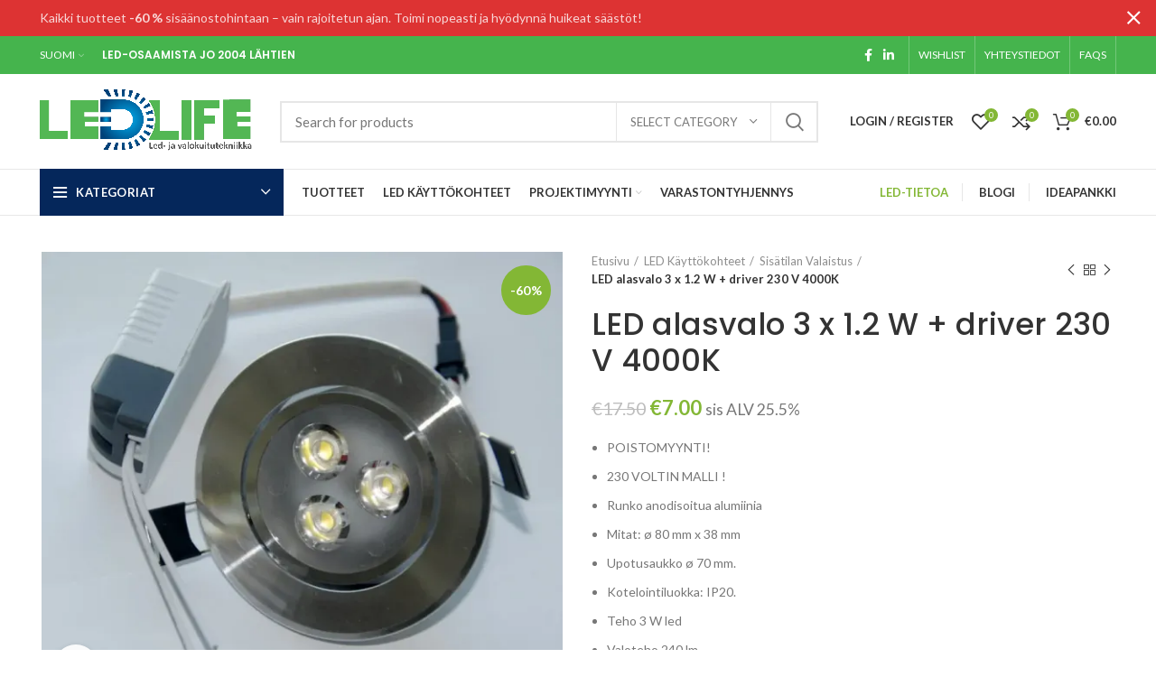

--- FILE ---
content_type: text/html; charset=UTF-8
request_url: https://kauppa.ledlife.fi/tuote/led-valaisin-3-x-1-2-w-driver-230-v-4000k/
body_size: 56883
content:
<!DOCTYPE html>
<html lang="fi">
<head>
	<meta charset="UTF-8">
	<link rel="profile" href="http://gmpg.org/xfn/11">
	<link rel="pingback" href="https://kauppa.ledlife.fi/xmlrpc.php">

			
		<title>LED alasvalo 3 x 1.2 W + driver 230 V 4000K &#8211; LedLife.fi</title>

<meta name='robots' content='max-image-preview:large' />
	<style>img:is([sizes="auto" i], [sizes^="auto," i]) { contain-intrinsic-size: 3000px 1500px }</style>
	
<link rel='dns-prefetch' href='//stats.wp.com' />
<link rel='dns-prefetch' href='//fonts.googleapis.com' />
<link rel='preconnect' href='//i0.wp.com' />
<link rel='preconnect' href='//c0.wp.com' />
<link rel="alternate" type="application/rss+xml" title="LedLife.fi &raquo; syöte" href="https://kauppa.ledlife.fi/feed/" />
<link rel="alternate" type="application/rss+xml" title="LedLife.fi &raquo; kommenttien syöte" href="https://kauppa.ledlife.fi/comments/feed/" />
<link rel="alternate" type="application/rss+xml" title="LedLife.fi &raquo; LED alasvalo 3 x 1.2 W + driver 230 V 4000K kommenttien syöte" href="https://kauppa.ledlife.fi/tuote/led-valaisin-3-x-1-2-w-driver-230-v-4000k/feed/" />
<link rel='stylesheet' id='all-css-1cfb29165ebd0da92ca4a1226aa106a1' href='https://kauppa.ledlife.fi/_jb_static/??b586068c50' type='text/css' media='all' />
<style id='rs-plugin-settings-inline-css'>
#rs-demo-id {}
</style>
<style id='wcpt-inline-css'>

    .mejs-button>button {
      background: transparent url(https://kauppa.ledlife.fi/wp-includes/js/mediaelement/mejs-controls.svg) !important;
    }
    .mejs-mute>button {
      background-position: -60px 0 !important;
    }    
    .mejs-unmute>button {
      background-position: -40px 0 !important;
    }    
    .mejs-pause>button {
      background-position: -20px 0 !important;
    }    
  

      .wcpt-product-form .swatches-select {
        display: none !important;
      }

      .wcpt-product-form .quantity input[type="button"] {
        display: none !important;
      }

      .wcpt-product-form .woocommerce-variation-price .price {
        margin: 0 20px 0 0 !important;
      }

      .woodmart-products-shop-view {
        display: none !important;
      }

      div.quantity.wcpt-quantity-wrapper {
        font-size: 16px;    
      }

      
</style>
<style id='classic-theme-styles-inline-css'>
/*! This file is auto-generated */
.wp-block-button__link{color:#fff;background-color:#32373c;border-radius:9999px;box-shadow:none;text-decoration:none;padding:calc(.667em + 2px) calc(1.333em + 2px);font-size:1.125em}.wp-block-file__button{background:#32373c;color:#fff;text-decoration:none}
</style>
<style id='safe-svg-svg-icon-style-inline-css'>
.safe-svg-cover{text-align:center}.safe-svg-cover .safe-svg-inside{display:inline-block;max-width:100%}.safe-svg-cover svg{fill:currentColor;height:100%;max-height:100%;max-width:100%;width:100%}

</style>
<style id='jetpack-sharing-buttons-style-inline-css'>
.jetpack-sharing-buttons__services-list{display:flex;flex-direction:row;flex-wrap:wrap;gap:0;list-style-type:none;margin:5px;padding:0}.jetpack-sharing-buttons__services-list.has-small-icon-size{font-size:12px}.jetpack-sharing-buttons__services-list.has-normal-icon-size{font-size:16px}.jetpack-sharing-buttons__services-list.has-large-icon-size{font-size:24px}.jetpack-sharing-buttons__services-list.has-huge-icon-size{font-size:36px}@media print{.jetpack-sharing-buttons__services-list{display:none!important}}.editor-styles-wrapper .wp-block-jetpack-sharing-buttons{gap:0;padding-inline-start:0}ul.jetpack-sharing-buttons__services-list.has-background{padding:1.25em 2.375em}
</style>
<style id='global-styles-inline-css'>
:root{--wp--preset--aspect-ratio--square: 1;--wp--preset--aspect-ratio--4-3: 4/3;--wp--preset--aspect-ratio--3-4: 3/4;--wp--preset--aspect-ratio--3-2: 3/2;--wp--preset--aspect-ratio--2-3: 2/3;--wp--preset--aspect-ratio--16-9: 16/9;--wp--preset--aspect-ratio--9-16: 9/16;--wp--preset--color--black: #000000;--wp--preset--color--cyan-bluish-gray: #abb8c3;--wp--preset--color--white: #ffffff;--wp--preset--color--pale-pink: #f78da7;--wp--preset--color--vivid-red: #cf2e2e;--wp--preset--color--luminous-vivid-orange: #ff6900;--wp--preset--color--luminous-vivid-amber: #fcb900;--wp--preset--color--light-green-cyan: #7bdcb5;--wp--preset--color--vivid-green-cyan: #00d084;--wp--preset--color--pale-cyan-blue: #8ed1fc;--wp--preset--color--vivid-cyan-blue: #0693e3;--wp--preset--color--vivid-purple: #9b51e0;--wp--preset--gradient--vivid-cyan-blue-to-vivid-purple: linear-gradient(135deg,rgba(6,147,227,1) 0%,rgb(155,81,224) 100%);--wp--preset--gradient--light-green-cyan-to-vivid-green-cyan: linear-gradient(135deg,rgb(122,220,180) 0%,rgb(0,208,130) 100%);--wp--preset--gradient--luminous-vivid-amber-to-luminous-vivid-orange: linear-gradient(135deg,rgba(252,185,0,1) 0%,rgba(255,105,0,1) 100%);--wp--preset--gradient--luminous-vivid-orange-to-vivid-red: linear-gradient(135deg,rgba(255,105,0,1) 0%,rgb(207,46,46) 100%);--wp--preset--gradient--very-light-gray-to-cyan-bluish-gray: linear-gradient(135deg,rgb(238,238,238) 0%,rgb(169,184,195) 100%);--wp--preset--gradient--cool-to-warm-spectrum: linear-gradient(135deg,rgb(74,234,220) 0%,rgb(151,120,209) 20%,rgb(207,42,186) 40%,rgb(238,44,130) 60%,rgb(251,105,98) 80%,rgb(254,248,76) 100%);--wp--preset--gradient--blush-light-purple: linear-gradient(135deg,rgb(255,206,236) 0%,rgb(152,150,240) 100%);--wp--preset--gradient--blush-bordeaux: linear-gradient(135deg,rgb(254,205,165) 0%,rgb(254,45,45) 50%,rgb(107,0,62) 100%);--wp--preset--gradient--luminous-dusk: linear-gradient(135deg,rgb(255,203,112) 0%,rgb(199,81,192) 50%,rgb(65,88,208) 100%);--wp--preset--gradient--pale-ocean: linear-gradient(135deg,rgb(255,245,203) 0%,rgb(182,227,212) 50%,rgb(51,167,181) 100%);--wp--preset--gradient--electric-grass: linear-gradient(135deg,rgb(202,248,128) 0%,rgb(113,206,126) 100%);--wp--preset--gradient--midnight: linear-gradient(135deg,rgb(2,3,129) 0%,rgb(40,116,252) 100%);--wp--preset--font-size--small: 13px;--wp--preset--font-size--medium: 20px;--wp--preset--font-size--large: 36px;--wp--preset--font-size--x-large: 42px;--wp--preset--spacing--20: 0.44rem;--wp--preset--spacing--30: 0.67rem;--wp--preset--spacing--40: 1rem;--wp--preset--spacing--50: 1.5rem;--wp--preset--spacing--60: 2.25rem;--wp--preset--spacing--70: 3.38rem;--wp--preset--spacing--80: 5.06rem;--wp--preset--shadow--natural: 6px 6px 9px rgba(0, 0, 0, 0.2);--wp--preset--shadow--deep: 12px 12px 50px rgba(0, 0, 0, 0.4);--wp--preset--shadow--sharp: 6px 6px 0px rgba(0, 0, 0, 0.2);--wp--preset--shadow--outlined: 6px 6px 0px -3px rgba(255, 255, 255, 1), 6px 6px rgba(0, 0, 0, 1);--wp--preset--shadow--crisp: 6px 6px 0px rgba(0, 0, 0, 1);}:where(.is-layout-flex){gap: 0.5em;}:where(.is-layout-grid){gap: 0.5em;}body .is-layout-flex{display: flex;}.is-layout-flex{flex-wrap: wrap;align-items: center;}.is-layout-flex > :is(*, div){margin: 0;}body .is-layout-grid{display: grid;}.is-layout-grid > :is(*, div){margin: 0;}:where(.wp-block-columns.is-layout-flex){gap: 2em;}:where(.wp-block-columns.is-layout-grid){gap: 2em;}:where(.wp-block-post-template.is-layout-flex){gap: 1.25em;}:where(.wp-block-post-template.is-layout-grid){gap: 1.25em;}.has-black-color{color: var(--wp--preset--color--black) !important;}.has-cyan-bluish-gray-color{color: var(--wp--preset--color--cyan-bluish-gray) !important;}.has-white-color{color: var(--wp--preset--color--white) !important;}.has-pale-pink-color{color: var(--wp--preset--color--pale-pink) !important;}.has-vivid-red-color{color: var(--wp--preset--color--vivid-red) !important;}.has-luminous-vivid-orange-color{color: var(--wp--preset--color--luminous-vivid-orange) !important;}.has-luminous-vivid-amber-color{color: var(--wp--preset--color--luminous-vivid-amber) !important;}.has-light-green-cyan-color{color: var(--wp--preset--color--light-green-cyan) !important;}.has-vivid-green-cyan-color{color: var(--wp--preset--color--vivid-green-cyan) !important;}.has-pale-cyan-blue-color{color: var(--wp--preset--color--pale-cyan-blue) !important;}.has-vivid-cyan-blue-color{color: var(--wp--preset--color--vivid-cyan-blue) !important;}.has-vivid-purple-color{color: var(--wp--preset--color--vivid-purple) !important;}.has-black-background-color{background-color: var(--wp--preset--color--black) !important;}.has-cyan-bluish-gray-background-color{background-color: var(--wp--preset--color--cyan-bluish-gray) !important;}.has-white-background-color{background-color: var(--wp--preset--color--white) !important;}.has-pale-pink-background-color{background-color: var(--wp--preset--color--pale-pink) !important;}.has-vivid-red-background-color{background-color: var(--wp--preset--color--vivid-red) !important;}.has-luminous-vivid-orange-background-color{background-color: var(--wp--preset--color--luminous-vivid-orange) !important;}.has-luminous-vivid-amber-background-color{background-color: var(--wp--preset--color--luminous-vivid-amber) !important;}.has-light-green-cyan-background-color{background-color: var(--wp--preset--color--light-green-cyan) !important;}.has-vivid-green-cyan-background-color{background-color: var(--wp--preset--color--vivid-green-cyan) !important;}.has-pale-cyan-blue-background-color{background-color: var(--wp--preset--color--pale-cyan-blue) !important;}.has-vivid-cyan-blue-background-color{background-color: var(--wp--preset--color--vivid-cyan-blue) !important;}.has-vivid-purple-background-color{background-color: var(--wp--preset--color--vivid-purple) !important;}.has-black-border-color{border-color: var(--wp--preset--color--black) !important;}.has-cyan-bluish-gray-border-color{border-color: var(--wp--preset--color--cyan-bluish-gray) !important;}.has-white-border-color{border-color: var(--wp--preset--color--white) !important;}.has-pale-pink-border-color{border-color: var(--wp--preset--color--pale-pink) !important;}.has-vivid-red-border-color{border-color: var(--wp--preset--color--vivid-red) !important;}.has-luminous-vivid-orange-border-color{border-color: var(--wp--preset--color--luminous-vivid-orange) !important;}.has-luminous-vivid-amber-border-color{border-color: var(--wp--preset--color--luminous-vivid-amber) !important;}.has-light-green-cyan-border-color{border-color: var(--wp--preset--color--light-green-cyan) !important;}.has-vivid-green-cyan-border-color{border-color: var(--wp--preset--color--vivid-green-cyan) !important;}.has-pale-cyan-blue-border-color{border-color: var(--wp--preset--color--pale-cyan-blue) !important;}.has-vivid-cyan-blue-border-color{border-color: var(--wp--preset--color--vivid-cyan-blue) !important;}.has-vivid-purple-border-color{border-color: var(--wp--preset--color--vivid-purple) !important;}.has-vivid-cyan-blue-to-vivid-purple-gradient-background{background: var(--wp--preset--gradient--vivid-cyan-blue-to-vivid-purple) !important;}.has-light-green-cyan-to-vivid-green-cyan-gradient-background{background: var(--wp--preset--gradient--light-green-cyan-to-vivid-green-cyan) !important;}.has-luminous-vivid-amber-to-luminous-vivid-orange-gradient-background{background: var(--wp--preset--gradient--luminous-vivid-amber-to-luminous-vivid-orange) !important;}.has-luminous-vivid-orange-to-vivid-red-gradient-background{background: var(--wp--preset--gradient--luminous-vivid-orange-to-vivid-red) !important;}.has-very-light-gray-to-cyan-bluish-gray-gradient-background{background: var(--wp--preset--gradient--very-light-gray-to-cyan-bluish-gray) !important;}.has-cool-to-warm-spectrum-gradient-background{background: var(--wp--preset--gradient--cool-to-warm-spectrum) !important;}.has-blush-light-purple-gradient-background{background: var(--wp--preset--gradient--blush-light-purple) !important;}.has-blush-bordeaux-gradient-background{background: var(--wp--preset--gradient--blush-bordeaux) !important;}.has-luminous-dusk-gradient-background{background: var(--wp--preset--gradient--luminous-dusk) !important;}.has-pale-ocean-gradient-background{background: var(--wp--preset--gradient--pale-ocean) !important;}.has-electric-grass-gradient-background{background: var(--wp--preset--gradient--electric-grass) !important;}.has-midnight-gradient-background{background: var(--wp--preset--gradient--midnight) !important;}.has-small-font-size{font-size: var(--wp--preset--font-size--small) !important;}.has-medium-font-size{font-size: var(--wp--preset--font-size--medium) !important;}.has-large-font-size{font-size: var(--wp--preset--font-size--large) !important;}.has-x-large-font-size{font-size: var(--wp--preset--font-size--x-large) !important;}
:where(.wp-block-post-template.is-layout-flex){gap: 1.25em;}:where(.wp-block-post-template.is-layout-grid){gap: 1.25em;}
:where(.wp-block-columns.is-layout-flex){gap: 2em;}:where(.wp-block-columns.is-layout-grid){gap: 2em;}
:root :where(.wp-block-pullquote){font-size: 1.5em;line-height: 1.6;}
</style>
<style id='woocommerce-inline-inline-css'>
.woocommerce form .form-row .required { visibility: visible; }
</style>
<link rel='stylesheet' id='xts-google-fonts-css' href='https://fonts.googleapis.com/css?family=Lato%3A400%2C700%7CPoppins%3A400%2C600%2C500&#038;ver=6.2.4' media='all' />





















<link rel="https://api.w.org/" href="https://kauppa.ledlife.fi/wp-json/" /><link rel="alternate" title="JSON" type="application/json" href="https://kauppa.ledlife.fi/wp-json/wp/v2/product/8179" /><link rel="EditURI" type="application/rsd+xml" title="RSD" href="https://kauppa.ledlife.fi/xmlrpc.php?rsd" />
<link rel="canonical" href="https://kauppa.ledlife.fi/tuote/led-valaisin-3-x-1-2-w-driver-230-v-4000k/" />
<link rel='shortlink' href='https://kauppa.ledlife.fi/?p=8179' />
<link rel="alternate" title="oEmbed (JSON)" type="application/json+oembed" href="https://kauppa.ledlife.fi/wp-json/oembed/1.0/embed?url=https%3A%2F%2Fkauppa.ledlife.fi%2Ftuote%2Fled-valaisin-3-x-1-2-w-driver-230-v-4000k%2F" />
<link rel="alternate" title="oEmbed (XML)" type="text/xml+oembed" href="https://kauppa.ledlife.fi/wp-json/oembed/1.0/embed?url=https%3A%2F%2Fkauppa.ledlife.fi%2Ftuote%2Fled-valaisin-3-x-1-2-w-driver-230-v-4000k%2F&#038;format=xml" />
<meta name="generator" content="WPML ver:4.7.6 stt:1,18,50;" />
<link rel="alternate" hreflang="fi" href="https://kauppa.ledlife.fi/tuote/led-valaisin-3-x-1-2-w-driver-230-v-4000k/" />
<link rel="alternate" hreflang="sv" href="https://kauppa.ledlife.fi/tuote/led-valaisin-3-x-1-2-w-driver-230-v-4000k/?lang=sv" />
<link rel="alternate" hreflang="en" href="https://kauppa.ledlife.fi/tuote/led-valaisin-3-x-1-2-w-driver-230-v-4000k/?lang=en" />
<link rel="alternate" hreflang="x-default" href="https://kauppa.ledlife.fi/tuote/led-valaisin-3-x-1-2-w-driver-230-v-4000k/" />






<meta name="google-site-verification" content="qq9FDFt347UGLQlgMpJY5kws1rKF5kNFdqJHreGNj8Q" />
<!-- This website runs the Product Feed PRO for WooCommerce by AdTribes.io plugin - version woocommercesea_option_installed_version -->
	<style>img#wpstats{display:none}</style>
				
				<style>
			.no-js img.lazyload {
				display: none;
			}

			figure.wp-block-image img.lazyloading {
				min-width: 150px;
			}

			.lazyload,
			.lazyloading {
				--smush-placeholder-width: 100px;
				--smush-placeholder-aspect-ratio: 1/1;
				width: var(--smush-placeholder-width) !important;
				aspect-ratio: var(--smush-placeholder-aspect-ratio) !important;
			}

						.lazyload, .lazyloading {
				opacity: 0;
			}

			.lazyloaded {
				opacity: 1;
				transition: opacity 400ms;
				transition-delay: 0ms;
			}

					</style>
							<meta name="viewport" content="width=device-width, initial-scale=1.0, maximum-scale=1.0, user-scalable=no">
										<noscript><style>.woocommerce-product-gallery{ opacity: 1 !important; }</style></noscript>
	<meta name="generator" content="Elementor 3.30.3; features: e_font_icon_svg, additional_custom_breakpoints; settings: css_print_method-external, google_font-enabled, font_display-auto">
        
        
    <!-- Google Tag Manager by Conversios-->
    
    <!-- End Google Tag Manager -->
    <!-- Google Tag Manager (noscript) -->
    <noscript><iframe data-src="https://www.googletagmanager.com/ns.html?id=GTM-K7X94DG" height="0" width="0" style="display:none;visibility:hidden" src="[data-uri]" class="lazyload" data-load-mode="1"></iframe></noscript>
    <!-- End Google Tag Manager (noscript) -->
      
          
        
			<style>
				.e-con.e-parent:nth-of-type(n+4):not(.e-lazyloaded):not(.e-no-lazyload),
				.e-con.e-parent:nth-of-type(n+4):not(.e-lazyloaded):not(.e-no-lazyload) * {
					background-image: none !important;
				}
				@media screen and (max-height: 1024px) {
					.e-con.e-parent:nth-of-type(n+3):not(.e-lazyloaded):not(.e-no-lazyload),
					.e-con.e-parent:nth-of-type(n+3):not(.e-lazyloaded):not(.e-no-lazyload) * {
						background-image: none !important;
					}
				}
				@media screen and (max-height: 640px) {
					.e-con.e-parent:nth-of-type(n+2):not(.e-lazyloaded):not(.e-no-lazyload),
					.e-con.e-parent:nth-of-type(n+2):not(.e-lazyloaded):not(.e-no-lazyload) * {
						background-image: none !important;
					}
				}
			</style>
			<meta name="generator" content="Powered by WPBakery Page Builder - drag and drop page builder for WordPress."/>
<meta name="generator" content="Powered by Slider Revolution 6.4.11 - responsive, Mobile-Friendly Slider Plugin for WordPress with comfortable drag and drop interface." />
<link rel="icon" href="https://i0.wp.com/kauppa.ledlife.fi/wp-content/uploads/2021/04/cropped-png-file-logo-1.png?fit=32%2C32&#038;ssl=1" sizes="32x32" />
<link rel="icon" href="https://i0.wp.com/kauppa.ledlife.fi/wp-content/uploads/2021/04/cropped-png-file-logo-1.png?fit=192%2C192&#038;ssl=1" sizes="192x192" />
<link rel="apple-touch-icon" href="https://i0.wp.com/kauppa.ledlife.fi/wp-content/uploads/2021/04/cropped-png-file-logo-1.png?fit=180%2C180&#038;ssl=1" />
<meta name="msapplication-TileImage" content="https://i0.wp.com/kauppa.ledlife.fi/wp-content/uploads/2021/04/cropped-png-file-logo-1.png?fit=270%2C270&#038;ssl=1" />

		<style type="text/css" id="wp-custom-css">
			ul.child-catt li {
    width: 19.8%;
    float: left;
    padding: 10px;
}
ul.child-catt li img {
    object-fit: cover;
    min-height: 140px;
    max-height: 140px;
	display: block;
	width: 100%;
}
.post-type-archive ul.child-catt {
    display: none;
}
ul.child-catt li a {
    font-size: 18px;
    font-weight: 600;
}
.shop-loop-head {
    padding-top: 50px;
}
@media only screen and (max-width: 480px){
ul.child-catt li {
	width: 50%;
	}	
	ul.child-catt li:last-child{
		clear:both;
	}
	
}



.bulb {
	text-align:center;

	-moz-animation: 5s ease 0s normal none infinite swings;
	-moz-transform-origin: center top;
	-webkit-animation: swings 5s infinite ease-in-out;
	-webkit-transform-origin: top;
}

@-moz-keyframes swings {
	0% {
		-moz-transform: rotate(-2deg);
	}
	50% {
		-moz-transform: rotate(2deg);
	}
	100% {
		-moz-transform: rotate(-2deg);
	}
}

@-webkit-keyframes swings {
	0% {
		-webkit-transform: rotate(-2deg);
	}
	50% {
		-webkit-transform: rotate(2deg);
	}
	100% {
		-webkit-transform: rotate(-2deg);
	}
}
@media only screen and (max-width: 768px) {

.bulb {
	text-align:center;
	width: 100px;
	
	}}

.gradient-text .elementor-heading-title {
    background: #23A455;
    background: linear-gradient(to right, #23A455 10%, #c2d54d 90%);
    -webkit-background-clip: text;
    -webkit-text-fill-color: transparent;
}

/* Included color classes.. 
	.red 
	.blue 
	.yellow 
*/

div.photo {
  position: relative;
  overflow: hidden;
  margin: 10px;
  min-width: 220px;
  max-width: 310px;
  max-height: 220px;
  width: 100%;
  background: #000000;
  color: #ffffff;
  text-align: center;
  box-shadow: 0 0 5px rgba(0, 0, 0, 0.15);
}

div.photo * {
  -webkit-box-sizing: border-box;
  box-sizing: border-box;
  -webkit-transition: all 0.4s ease-in-out;
  transition: all 0.4s ease-in-out;
}

div.photo img {
  max-width: 100%;
  position: relative;
  opacity: 0.4;
  display: block;
}

div.photo figcaption {
  position: absolute;
  top: 0;
  left: 0;
  bottom: 0;
  right: 0;
}

div.photo h2 {
  position: absolute;
  left: 40px;
  right: 40px;
  display: inline-block;
  background: #32a955;
  -webkit-transform: skew(-10deg) rotate(-10deg) translate(0, -50%);
  transform: skew(-10deg) rotate(-10deg) translate(0, -50%);
  padding: 12px 5px;
  margin: 0;
  top: 50%;
  text-transform: uppercase;
  font-weight: 400;
  font-size: 16px;
}

div.photo h2 {
  color: #fff;
}

div.photo:before {
  height: 100%;
  width: 100%;
  top: 0;
  left: 0;
  content: '';
  background: #ffffff;
  position: absolute;
  -webkit-transition: all 0.3s ease-in-out;
  transition: all 0.3s ease-in-out;
  -webkit-transform: rotate(110deg) translateY(-50%);
  transform: rotate(110deg) translateY(-50%);
}

div.photo a {
  left: 0;
  right: 0;
  top: 0;
  bottom: 0;
  position: absolute;
  z-index: 1;
}
div.photo{
	 box-shadow: 0 10px 20px rgba(0,0,0,0.19), 0 6px 6px rgba(0,0,0,0.23);
	border-radius:5px;
}

div.photo:hover img,
div.photo.hover img {
  opacity: 1;
  -webkit-transform: scale(1.1);
  transform: scale(1.1);
}

div.photo:hover h2,
div.photo.hover h2 {
  -webkit-transform: skew(-10deg) rotate(-10deg) translate(-150%, -50%);
  transform: skew(-10deg) rotate(-10deg) translate(-150%, -50%);
}

div.photo:hover:before,
div.photo.hover:before {
  -webkit-transform: rotate(110deg) translateY(-150%);
  transform: rotate(110deg) translateY(-150%);
}


.flexd {
  display: flex;
  align-items: center;
  justify-content: center;
  flex-wrap: wrap;
}		</style>
		<style>
		
		</style><noscript><style> .wpb_animate_when_almost_visible { opacity: 1; }</style></noscript></head>

<body class="wp-singular product-template-default single single-product postid-8179 wp-theme-woodmart wp-child-theme-woodmart-child theme-woodmart woocommerce woocommerce-page woocommerce-no-js wrapper-full-width  form-style-square  form-border-width-2 woodmart-product-design-default categories-accordion-on woodmart-archive-shop header-banner-enabled woodmart-ajax-shop-on offcanvas-sidebar-mobile offcanvas-sidebar-tablet notifications-sticky sticky-toolbar-on wpb-js-composer js-comp-ver-6.6.0 vc_responsive elementor-default elementor-kit-17769">
			    <!-- Google Tag Manager (noscript) conversios -->
    <noscript><iframe data-src="https://www.googletagmanager.com/ns.html?id=GTM-K7X94DG" height="0" width="0" style="display:none;visibility:hidden" src="[data-uri]" class="lazyload" data-load-mode="1"></iframe></noscript>
    <!-- End Google Tag Manager (noscript) conversios -->
    	
	
	<div class="website-wrapper">
									<header class="whb-header whb-sticky-shadow whb-scroll-slide whb-sticky-clone whb-custom-header">
					<div class="whb-main-header">
	
<div class="whb-row whb-top-bar whb-not-sticky-row whb-with-bg whb-without-border whb-color-light whb-flex-flex-middle">
	<div class="container">
		<div class="whb-flex-row whb-top-bar-inner">
			<div class="whb-column whb-col-left whb-visible-lg">
	
<div class="wd-header-nav wd-header-secondary-nav text-left navigation-style-default" role="navigation">
	<ul id="menu-top-bar-right" class="menu wd-nav wd-nav-secondary wd-style-default wd-gap-s"><li id="menu-item-1602" class="menu-item menu-item-type-custom menu-item-object-custom menu-item-home menu-item-has-children menu-item-1602 item-level-0 menu-item-design-default menu-simple-dropdown wd-event-hover"><a href="https://kauppa.ledlife.fi/" class="woodmart-nav-link"><span class="nav-link-text">Suomi</span></a><div class="color-scheme-dark wd-design-default wd-dropdown-menu wd-dropdown sub-menu-dropdown"><div class="container">
<ul class="wd-sub-menu sub-menu color-scheme-dark">
	<li id="menu-item-1607" class="menu-item menu-item-type-custom menu-item-object-custom menu-item-1607 item-level-1"><a href="https://kauppa.ledlife.fi/?lang=sv&#038;v" class="woodmart-nav-link">Svenska</a></li>
	<li id="menu-item-1609" class="menu-item menu-item-type-custom menu-item-object-custom menu-item-1609 item-level-1"><a href="https://kauppa.ledlife.fi/?lang=en&#038;v=" class="woodmart-nav-link">English (US)</a></li>
</ul>
</div>
</div>
</li>
</ul></div><!--END MAIN-NAV-->

<div class="wd-header-text set-cont-mb-s reset-last-child  whb-text-element"><h6><strong>LED-OSAAMISTA JO 2004 LÄHTIEN</strong></h6></div>
</div>
<div class="whb-column whb-col-center whb-visible-lg">
	
<div class="wd-header-text set-cont-mb-s reset-last-child  whb-text-element"><h5><strong> </strong></h5></div>
</div>
<div class="whb-column whb-col-right whb-visible-lg">
	
			<div class="wd-social-icons woodmart-social-icons text-center icons-design-default icons-size- color-scheme-light social-share social-form-circle">
									<a rel="noopener noreferrer nofollow" href="https://www.facebook.com/sharer/sharer.php?u=https://kauppa.ledlife.fi/tuote/led-valaisin-3-x-1-2-w-driver-230-v-4000k/" target="_blank" class=" wd-social-icon social-facebook" aria-label="Facebook social link">
						<span class="wd-icon"></span>
											</a>
				
				
				
				
				
				
				
									<a rel="noopener noreferrer nofollow" href="https://www.linkedin.com/shareArticle?mini=true&url=https://kauppa.ledlife.fi/tuote/led-valaisin-3-x-1-2-w-driver-230-v-4000k/" target="_blank" class=" wd-social-icon social-linkedin" aria-label="Linkedin social link">
						<span class="wd-icon"></span>
											</a>
				
				
				
				
				
				
				
				
				
				
								
								
				
								
				
			</div>

		<div class="wd-header-divider wd-full-height  whb-divider-element"></div>
<div class="wd-header-nav wd-header-secondary-nav text-right wd-full-height navigation-style-bordered" role="navigation">
	<ul id="menu-top-bar-left" class="menu wd-nav wd-nav-secondary wd-style-bordered wd-gap-s"><li id="menu-item-19618" class="menu-item menu-item-type-post_type menu-item-object-page menu-item-19618 item-level-0 menu-item-design-default menu-simple-dropdown wd-event-hover"><a href="https://kauppa.ledlife.fi/wishlist-2/" class="woodmart-nav-link"><span class="nav-link-text">Wishlist</span></a></li>
<li id="menu-item-1610" class="menu-item menu-item-type-custom menu-item-object-custom menu-item-1610 item-level-0 menu-item-design-default menu-simple-dropdown wd-event-hover"><a href="https://kauppa.ledlife.fi/asiakaspalvelu/" class="woodmart-nav-link"><span class="nav-link-text">YHTEYSTIEDOT</span></a></li>
<li id="menu-item-1611" class="menu-item menu-item-type-custom menu-item-object-custom menu-item-1611 item-level-0 menu-item-design-default menu-simple-dropdown wd-event-hover"><a href="https://kauppa.ledlife.fi/asiakaspalvelu/" class="woodmart-nav-link"><span class="nav-link-text">FAQS</span></a></li>
</ul></div><!--END MAIN-NAV-->
<div class="wd-header-divider wd-full-height  whb-divider-element"></div></div>
<div class="whb-column whb-col-mobile whb-hidden-lg">
	
<div class="wd-header-nav wd-header-secondary-nav text-left navigation-style-default" role="navigation">
	<ul id="menu-top-bar-right-1" class="menu wd-nav wd-nav-secondary wd-style-default wd-gap-s"><li class="menu-item menu-item-type-custom menu-item-object-custom menu-item-home menu-item-has-children menu-item-1602 item-level-0 menu-item-design-default menu-simple-dropdown wd-event-hover"><a href="https://kauppa.ledlife.fi/" class="woodmart-nav-link"><span class="nav-link-text">Suomi</span></a><div class="color-scheme-dark wd-design-default wd-dropdown-menu wd-dropdown sub-menu-dropdown"><div class="container">
<ul class="wd-sub-menu sub-menu color-scheme-dark">
	<li class="menu-item menu-item-type-custom menu-item-object-custom menu-item-1607 item-level-1"><a href="https://kauppa.ledlife.fi/?lang=sv&#038;v" class="woodmart-nav-link">Svenska</a></li>
	<li class="menu-item menu-item-type-custom menu-item-object-custom menu-item-1609 item-level-1"><a href="https://kauppa.ledlife.fi/?lang=en&#038;v=" class="woodmart-nav-link">English (US)</a></li>
</ul>
</div>
</div>
</li>
</ul></div><!--END MAIN-NAV-->

<div class="wd-header-text set-cont-mb-s reset-last-child  whb-text-element"></div>
</div>
		</div>
	</div>
</div>

<div class="whb-row whb-general-header whb-not-sticky-row whb-without-bg whb-border-fullwidth whb-color-dark whb-flex-flex-middle">
	<div class="container">
		<div class="whb-flex-row whb-general-header-inner">
			<div class="whb-column whb-col-left whb-visible-lg">
	<div class="site-logo wd-switch-logo">
	<a href="https://kauppa.ledlife.fi/" class="wd-logo wd-main-logo woodmart-logo woodmart-main-logo" rel="home">
		<img data-src="https://i0.wp.com/kauppa.ledlife.fi/wp-content/uploads/2019/05/png-file-logo.png?fit=3464%2C1010&ssl=1" alt="LedLife.fi" style="max-width: 246px;" src="[data-uri]" class="lazyload" />	</a>
					<a href="https://kauppa.ledlife.fi/" class="wd-logo wd-sticky-logo" rel="home">
			<img data-src="https://i0.wp.com/kauppa.ledlife.fi/wp-content/uploads/2019/05/png-file-logo.png?fit=3464%2C1010&ssl=1" alt="LedLife.fi" style="max-width: 245px;" src="[data-uri]" class="lazyload" />		</a>
	</div>
</div>
<div class="whb-column whb-col-center whb-visible-lg">
				<div class="wd-search-form wd-header-search-form woodmart-search-form">
								<form role="search" method="get" class="searchform  wd-with-cat has-categories-dropdown wd-style-default search-style-default woodmart-ajax-search" action="https://kauppa.ledlife.fi/"  data-thumbnail="1" data-price="1" data-post_type="product" data-count="20" data-sku="0" data-symbols_count="3">
					<input type="text" class="s" placeholder="Search for products" value="" name="s" aria-label="Search" title="Search for products" />
					<input type="hidden" name="post_type" value="product">
								<div class="wd-search-cat wd-scroll search-by-category">
				<input type="hidden" name="product_cat" value="0">
				<a href="#" rel="nofollow" data-val="0">
					<span>
						Select category					</span>
				</a>
				<div class="wd-dropdown wd-dropdown-search-cat wd-dropdown-menu wd-scroll-content wd-design-default list-wrapper">
					<ul class="wd-sub-menu sub-menu">
						<li style="display:none;"><a href="#" data-val="0">Select category</a></li>
							<li class="cat-item cat-item-133"><a class="pf-value" href="https://kauppa.ledlife.fi/product-category/profiilit/" data-val="profiilit" data-title="Alumiiniprofiilit" >Alumiiniprofiilit</a>
<ul class='children'>
	<li class="cat-item cat-item-161"><a class="pf-value" href="https://kauppa.ledlife.fi/product-category/profiilit/alumiiniprofiilit/" data-val="alumiiniprofiilit" data-title="Alumiiniprofiilit" >Alumiiniprofiilit</a>
	<ul class='children'>
	<li class="cat-item cat-item-712"><a class="pf-value" href="https://kauppa.ledlife.fi/product-category/profiilit/alumiiniprofiilit/hyllyprofiili/" data-val="hyllyprofiili" data-title="Hylly-profiili" >Hylly-profiili</a>
		<ul class='children'>
	<li class="cat-item cat-item-330"><a class="pf-value" href="https://kauppa.ledlife.fi/product-category/profiilit/alumiiniprofiilit/hyllyprofiili/elg-hyllyprofiili/" data-val="elg-hyllyprofiili" data-title="ELG hyllyprofiili" >ELG hyllyprofiili</a>
</li>
		</ul>
</li>
	<li class="cat-item cat-item-709"><a class="pf-value" href="https://kauppa.ledlife.fi/product-category/profiilit/alumiiniprofiilit/kulmaasennus/" data-val="kulmaasennus" data-title="Kulma-asennus" >Kulma-asennus</a>
		<ul class='children'>
	<li class="cat-item cat-item-324"><a class="pf-value" href="https://kauppa.ledlife.fi/product-category/profiilit/alumiiniprofiilit/kulmaasennus/al45m-kulmaprofiili/" data-val="al45m-kulmaprofiili" data-title="AL45M Kulmaprofiili" >AL45M Kulmaprofiili</a>
</li>
	<li class="cat-item cat-item-315"><a class="pf-value" href="https://kauppa.ledlife.fi/product-category/profiilit/alumiiniprofiilit/kulmaasennus/alc-kulmaprofiili-alumiiniprofiilit/" data-val="alc-kulmaprofiili-alumiiniprofiilit" data-title="ALC Kulmaprofiili" >ALC Kulmaprofiili</a>
</li>
	<li class="cat-item cat-item-316"><a class="pf-value" href="https://kauppa.ledlife.fi/product-category/profiilit/alumiiniprofiilit/kulmaasennus/elk16-kulmaprofiili/" data-val="elk16-kulmaprofiili" data-title="ELK16 Kulmaprofiili" >ELK16 Kulmaprofiili</a>
</li>
		</ul>
</li>
	<li class="cat-item cat-item-707"><a class="pf-value" href="https://kauppa.ledlife.fi/product-category/aluminum-profiles/aluminum-profiles-en/pinta-asennus/?lang=en" data-val="pinta-asennus" data-title="Pinta-asennus" >Pinta-asennus</a>
		<ul class='children'>
	<li class="cat-item cat-item-309"><a class="pf-value" href="https://kauppa.ledlife.fi/product-category/profiilit/alumiiniprofiilit/pinta-asennus/al10-profiili/" data-val="al10-profiili" data-title="AL10 Profiili" >AL10 Profiili</a>
</li>
	<li class="cat-item cat-item-331"><a class="pf-value" href="https://kauppa.ledlife.fi/product-category/profiilit/alumiiniprofiilit/pinta-asennus/al10l-profiili/" data-val="al10l-profiili" data-title="AL10L Profiili" >AL10L Profiili</a>
</li>
	<li class="cat-item cat-item-326"><a class="pf-value" href="https://kauppa.ledlife.fi/product-category/profiilit/alumiiniprofiilit/pinta-asennus/al15-profiili/" data-val="al15-profiili" data-title="AL15 Profiili" >AL15 Profiili</a>
</li>
	<li class="cat-item cat-item-306"><a class="pf-value" href="https://kauppa.ledlife.fi/product-category/profiilit/alumiiniprofiilit/pinta-asennus/al6-profiili/" data-val="al6-profiili" data-title="AL6 Profiili" >AL6 Profiili</a>
</li>
	<li class="cat-item cat-item-329"><a class="pf-value" href="https://kauppa.ledlife.fi/product-category/profiilit/alumiiniprofiilit/pinta-asennus/al6tripla-profiili/" data-val="al6tripla-profiili" data-title="AL6tripla profiili" >AL6tripla profiili</a>
</li>
	<li class="cat-item cat-item-317"><a class="pf-value" href="https://kauppa.ledlife.fi/product-category/profiilit/alumiiniprofiilit/pinta-asennus/ald01-profiili/" data-val="ald01-profiili" data-title="ALD01 Profiili" >ALD01 Profiili</a>
</li>
	<li class="cat-item cat-item-311"><a class="pf-value" href="https://kauppa.ledlife.fi/product-category/profiilit/alumiiniprofiilit/pinta-asennus/allr739-profiili/" data-val="allr739-profiili" data-title="ALLR739 Profiili" >ALLR739 Profiili</a>
</li>
	<li class="cat-item cat-item-310"><a class="pf-value" href="https://kauppa.ledlife.fi/product-category/profiilit/alumiiniprofiilit/pinta-asennus/als-profiili/" data-val="als-profiili" data-title="ALS Profiili" >ALS Profiili</a>
</li>
	<li class="cat-item cat-item-313"><a class="pf-value" href="https://kauppa.ledlife.fi/product-category/profiilit/alumiiniprofiilit/pinta-asennus/bal18-profiili/" data-val="bal18-profiili" data-title="BAL18 Profiili" >BAL18 Profiili</a>
</li>
	<li class="cat-item cat-item-307"><a class="pf-value" href="https://kauppa.ledlife.fi/product-category/profiilit/alumiiniprofiilit/pinta-asennus/el7-profiili/" data-val="el7-profiili" data-title="EL7 Profiili" >EL7 Profiili</a>
</li>
	<li class="cat-item cat-item-308"><a class="pf-value" href="https://kauppa.ledlife.fi/product-category/profiilit/alumiiniprofiilit/pinta-asennus/el7n-profiili/" data-val="el7n-profiili" data-title="EL7N Profiili" >EL7N Profiili</a>
</li>
	<li class="cat-item cat-item-319"><a class="pf-value" href="https://kauppaledlifefi.test.cchosting.fi/product-category/profiilit/alumiiniprofiilit/pinta-asennus/elt03-profiili/" data-val="elt03-profiili" data-title="ELT03 Profiili" >ELT03 Profiili</a>
</li>
	<li class="cat-item cat-item-318"><a class="pf-value" href="https://kauppaledlifefi.test.cchosting.fi/product-category/profiilit/alumiiniprofiilit/pinta-asennus/elw01-profiili/" data-val="elw01-profiili" data-title="ELW01 Profiili" >ELW01 Profiili</a>
</li>
		</ul>
</li>
	<li class="cat-item cat-item-711"><a class="pf-value" href="https://kauppa.ledlife.fi/product-category/aluminum-profiles/aluminum-profiles-en/porrasprofiili/?lang=en" data-val="porrasprofiili" data-title="Porras-Profiili" >Porras-Profiili</a>
		<ul class='children'>
	<li class="cat-item cat-item-320"><a class="pf-value" href="https://kauppaledlifefi.test.cchosting.fi/product-category/profiilit/alumiiniprofiilit/porrasprofiili/alporras-profiili/" data-val="alporras-profiili" data-title="ALporras Profiili" >ALporras Profiili</a>
</li>
		</ul>
</li>
	<li class="cat-item cat-item-710"><a class="pf-value" href="https://kauppa.ledlife.fi/product-category/aluminum-profiles/aluminum-profiles-en/ripustusprofiili/?lang=en" data-val="ripustusprofiili" data-title="Ripustus-profiili" >Ripustus-profiili</a>
		<ul class='children'>
	<li class="cat-item cat-item-322"><a class="pf-value" href="https://kauppaledlifefi.test.cchosting.fi/product-category/profiilit/alumiiniprofiilit/ripustusprofiili/pyorea-alo-profiili/" data-val="pyorea-alo-profiili" data-title="Pyöreä ALO Profiili" >Pyöreä ALO Profiili</a>
</li>
	<li class="cat-item cat-item-323"><a class="pf-value" href="https://kauppaledlifefi.test.cchosting.fi/product-category/profiilit/alumiiniprofiilit/ripustusprofiili/pyorea-elr-profiili/" data-val="pyorea-elr-profiili" data-title="Pyöreä ELR profiili" >Pyöreä ELR profiili</a>
</li>
		</ul>
</li>
	<li class="cat-item cat-item-708"><a class="pf-value" href="https://kauppa.ledlife.fi/product-category/aluminum-profiles/aluminum-profiles-en/uppo-asennus/?lang=en" data-val="uppo-asennus" data-title="Uppo-asennus" >Uppo-asennus</a>
		<ul class='children'>
	<li class="cat-item cat-item-327"><a class="pf-value" href="https://kauppaledlifefi.test.cchosting.fi/product-category/profiilit/alumiiniprofiilit/uppo-asennus/al15l-upotettava-profiili/" data-val="al15l-upotettava-profiili" data-title="AL15L Upotettava Profiili" >AL15L Upotettava Profiili</a>
</li>
	<li class="cat-item cat-item-332"><a class="pf-value" href="https://kauppaledlifefi.test.cchosting.fi/product-category/profiilit/alumiiniprofiilit/uppo-asennus/al44-iso-profiili/" data-val="al44-iso-profiili" data-title="AL44 iso profiili" >AL44 iso profiili</a>
</li>
	<li class="cat-item cat-item-325"><a class="pf-value" href="https://kauppaledlifefi.test.cchosting.fi/product-category/profiilit/alumiiniprofiilit/uppo-asennus/al8x52-profiili/" data-val="al8x52-profiili" data-title="AL8x52 Profiili" >AL8x52 Profiili</a>
</li>
	<li class="cat-item cat-item-312"><a class="pf-value" href="https://kauppaledlifefi.test.cchosting.fi/product-category/profiilit/alumiiniprofiilit/uppo-asennus/allr7-profiili/" data-val="allr7-profiili" data-title="ALLR7 Profiili" >ALLR7 Profiili</a>
</li>
	<li class="cat-item cat-item-328"><a class="pf-value" href="https://kauppa.ledlife.fi/product-category/aluminum-profiles/aluminum-profiles-en/uppo-asennus/alsl-ip67-profiili/?lang=en" data-val="alsl-ip67-profiili" data-title="ALSL IP67 Profiili" >ALSL IP67 Profiili</a>
</li>
	<li class="cat-item cat-item-321"><a class="pf-value" href="https://kauppaledlifefi.test.cchosting.fi/product-category/profiilit/alumiiniprofiilit/uppo-asennus/ell7-profiili/" data-val="ell7-profiili" data-title="ELL7 Upotettava Profiili" >ELL7 Upotettava Profiili</a>
</li>
		</ul>
</li>
	</ul>
</li>
	<li class="cat-item cat-item-158"><a class="pf-value" href="https://kauppa.ledlife.fi/product-category/aluminum-profiles/paatykappaleet/?lang=en" data-val="paatykappaleet" data-title="Päätykappaleet" >Päätykappaleet</a>
</li>
	<li class="cat-item cat-item-160"><a class="pf-value" href="https://kauppa.ledlife.fi/product-category/aluminum-profiles/profiilitarvikkeet/?lang=en" data-val="profiilitarvikkeet" data-title="Tarvikkeet" >Tarvikkeet</a>
</li>
</ul>
</li>
	<li class="cat-item cat-item-143"><a class="pf-value" href="https://kauppa.ledlife.fi/product-category/aurinkoenergia/?lang=en" data-val="aurinkoenergia" data-title="Aurinkoenergia" >Aurinkoenergia</a>
<ul class='children'>
	<li class="cat-item cat-item-231"><a class="pf-value" href="https://kauppa.ledlife.fi/product-category/aurinkoenergia/valot-aurinkoenergialle/?lang=en" data-val="valot-aurinkoenergialle" data-title="LED-Valot Aurinkoenergialle" >LED-Valot Aurinkoenergialle</a>
</li>
</ul>
</li>
	<li class="cat-item cat-item-1238"><a class="pf-value" href="https://kauppa.ledlife.fi/product-category/autotarvikkeet/?lang=en" data-val="autotarvikkeet" data-title="Autotarvikkeet" >Autotarvikkeet</a>
<ul class='children'>
	<li class="cat-item cat-item-1240"><a class="pf-value" href="https://kauppa.ledlife.fi/product-category/autotarvikkeet/lisavarusteet/?lang=en" data-val="lisavarusteet" data-title="Lisävarusteet" >Lisävarusteet</a>
</li>
</ul>
</li>
	<li class="cat-item cat-item-136"><a class="pf-value" href="https://kauppa.ledlife.fi/product-category/d-k-d-laitteet/?lang=en" data-val="d-k-d-laitteet" data-title="Dali-, KNX- ja DMX laitteet" >Dali-, KNX- ja DMX laitteet</a>
<ul class='children'>
	<li class="cat-item cat-item-201"><a class="pf-value" href="https://kauppa.ledlife.fi/product-category/d-k-d-laitteet/dali/?lang=en" data-val="dali" data-title="Dali" >Dali</a>
</li>
	<li class="cat-item cat-item-203"><a class="pf-value" href="https://kauppa.ledlife.fi/product-category/d-k-d-laitteet/dmx/?lang=en" data-val="dmx" data-title="DMX" >DMX</a>
</li>
	<li class="cat-item cat-item-202"><a class="pf-value" href="https://kauppa.ledlife.fi/product-category/d-k-d-laitteet/knx/?lang=en" data-val="knx" data-title="KNX" >KNX</a>
</li>
</ul>
</li>
	<li class="cat-item cat-item-216"><a class="pf-value" href="https://kauppa.ledlife.fi/product-category/elektroniikan-komponentit/" data-val="elektroniikan-komponentit" data-title="Elektroniikan Komponentit" >Elektroniikan Komponentit</a>
<ul class='children'>
	<li class="cat-item cat-item-562"><a class="pf-value" href="https://kauppaledlifefi.test.cchosting.fi/product-category/elektroniikan-komponentit/elektroniikkaosat/" data-val="elektroniikkaosat" data-title="Elektroniikkaosat" >Elektroniikkaosat</a>
</li>
	<li class="cat-item cat-item-214"><a class="pf-value" href="https://kauppa.ledlife.fi/product-category/elektroniikan-komponentit/linssit/" data-val="linssit" data-title="LED-Linssit" >LED-Linssit</a>
</li>
	<li class="cat-item cat-item-217"><a class="pf-value" href="https://kauppa.ledlife.fi/product-category/electronics-components/led-rungot/?lang=en" data-val="led-rungot" data-title="LED-Rungot" >LED-Rungot</a>
</li>
	<li class="cat-item cat-item-213"><a class="pf-value" href="https://kauppa.ledlife.fi/product-category/electronics-components/ledit-ja-valodiodit/?lang=en" data-val="ledit-ja-valodiodit" data-title="Ledit ja valodiodit" >Ledit ja valodiodit</a>
	<ul class='children'>
	<li class="cat-item cat-item-567"><a class="pf-value" href="https://kauppa.ledlife.fi/product-category/electronics-components/ledit-ja-valodiodit/led-o-10-mm/?lang=en" data-val="led-o-10-mm" data-title="Led ø 10 mm" >Led ø 10 mm</a>
		<ul class='children'>
	<li class="cat-item cat-item-569"><a class="pf-value" href="https://kauppaledlifefi.test.cchosting.fi/product-category/elektroniikan-komponentit/ledit-ja-valodiodit/led-o-10-mm/diffusoidut-ledit-led-10mm/" data-val="diffusoidut-ledit-led-10mm" data-title="Diffusoidut ledit" >Diffusoidut ledit</a>
</li>
	<li class="cat-item cat-item-599"><a class="pf-value" href="https://kauppaledlifefi.test.cchosting.fi/product-category/elektroniikan-komponentit/ledit-ja-valodiodit/led-o-10-mm/keltaiset-ledit-led-o-10-mm/" data-val="keltaiset-ledit-led-o-10-mm" data-title="Keltaiset ledit" >Keltaiset ledit</a>
</li>
	<li class="cat-item cat-item-601"><a class="pf-value" href="https://kauppaledlifefi.test.cchosting.fi/product-category/elektroniikan-komponentit/ledit-ja-valodiodit/led-o-10-mm/monster-ledit/" data-val="monster-ledit" data-title="Monster Ledit" >Monster Ledit</a>
</li>
	<li class="cat-item cat-item-597"><a class="pf-value" href="https://kauppa.ledlife.fi/product-category/elektroniikan-komponentit/ledit-ja-valodiodit/led-o-10-mm/punaiset-ledit-led-10mm/" data-val="punaiset-ledit-led-10mm" data-title="Punaiset ledit" >Punaiset ledit</a>
</li>
	<li class="cat-item cat-item-568"><a class="pf-value" href="https://kauppa.ledlife.fi/product-category/elektroniikan-komponentit/ledit-ja-valodiodit/led-o-10-mm/rgb-ledit/" data-val="rgb-ledit" data-title="RGB ledit" >RGB ledit</a>
</li>
	<li class="cat-item cat-item-596"><a class="pf-value" href="https://kauppa.ledlife.fi/product-category/elektroniikan-komponentit/ledit-ja-valodiodit/led-o-10-mm/siniset-ledit-led-10mm/" data-val="siniset-ledit-led-10mm" data-title="Siniset ledit" >Siniset ledit</a>
</li>
	<li class="cat-item cat-item-600"><a class="pf-value" href="https://kauppa.ledlife.fi/product-category/elektroniikan-komponentit/ledit-ja-valodiodit/led-o-10-mm/valkoiset-ledit-led-o-10-mm/" data-val="valkoiset-ledit-led-o-10-mm" data-title="Valkoiset ledit" >Valkoiset ledit</a>
</li>
	<li class="cat-item cat-item-598"><a class="pf-value" href="https://kauppa.ledlife.fi/product-category/elektroniikan-komponentit/ledit-ja-valodiodit/led-o-10-mm/vihreat-ledit-led-o-10-mm/" data-val="vihreat-ledit-led-o-10-mm" data-title="Vihreät ledit" >Vihreät ledit</a>
</li>
		</ul>
</li>
	<li class="cat-item cat-item-290"><a class="pf-value" href="https://kauppa.ledlife.fi/product-category/electronics-components/ledit-ja-valodiodit/led-o-3-mm/?lang=en" data-val="led-o-3-mm" data-title="Led ø 3 mm" >Led ø 3 mm</a>
		<ul class='children'>
	<li class="cat-item cat-item-575"><a class="pf-value" href="https://kauppa.ledlife.fi/product-category/elektroniikan-komponentit/ledit-ja-valodiodit/led-o-3-mm/diffusoidut-ledit-led-o-3-mm/" data-val="diffusoidut-ledit-led-o-3-mm" data-title="Diffusoidut ledit" >Diffusoidut ledit</a>
</li>
	<li class="cat-item cat-item-576"><a class="pf-value" href="https://kauppa.ledlife.fi/product-category/elektroniikan-komponentit/ledit-ja-valodiodit/led-o-3-mm/keltaiset-ledit-led-o-3-mm/" data-val="keltaiset-ledit-led-o-3-mm" data-title="Keltaiset ledit" >Keltaiset ledit</a>
</li>
	<li class="cat-item cat-item-572"><a class="pf-value" href="https://kauppa.ledlife.fi/product-category/elektroniikan-komponentit/ledit-ja-valodiodit/led-o-3-mm/punaiset-ledit/" data-val="punaiset-ledit" data-title="Punaiset ledit" >Punaiset ledit</a>
</li>
	<li class="cat-item cat-item-573"><a class="pf-value" href="https://kauppa.ledlife.fi/product-category/elektroniikan-komponentit/ledit-ja-valodiodit/led-o-3-mm/siniset-ledit-led-o-3-mm/" data-val="siniset-ledit-led-o-3-mm" data-title="Siniset ledit" >Siniset ledit</a>
</li>
	<li class="cat-item cat-item-571"><a class="pf-value" href="https://kauppa.ledlife.fi/product-category/elektroniikan-komponentit/ledit-ja-valodiodit/led-o-3-mm/turkoosinvihreat-ledit-led-o-3-mm/" data-val="turkoosinvihreat-ledit-led-o-3-mm" data-title="Turkoosinvihreat ledit" >Turkoosinvihreat ledit</a>
</li>
	<li class="cat-item cat-item-570"><a class="pf-value" href="https://kauppa.ledlife.fi/product-category/elektroniikan-komponentit/ledit-ja-valodiodit/led-o-3-mm/valkoiset-ledit-led-o-3-mm/" data-val="valkoiset-ledit-led-o-3-mm" data-title="Valkoiset ledit" >Valkoiset ledit</a>
</li>
	<li class="cat-item cat-item-574"><a class="pf-value" href="https://kauppa.ledlife.fi/product-category/elektroniikan-komponentit/ledit-ja-valodiodit/led-o-3-mm/vihreat-ledit-led-o-3-mm/" data-val="vihreat-ledit-led-o-3-mm" data-title="Vihreät ledit" >Vihreät ledit</a>
</li>
		</ul>
</li>
	<li class="cat-item cat-item-527"><a class="pf-value" href="https://kauppa.ledlife.fi/product-category/electronics-components/ledit-ja-valodiodit/led-o-5mm/?lang=en" data-val="led-o-5mm" data-title="Led ø 5mm" >Led ø 5mm</a>
		<ul class='children'>
	<li class="cat-item cat-item-1200"><a class="pf-value" href="https://kauppaledlifefi.test.cchosting.fi/product-category/elektroniikan-komponentit/ledit-ja-valodiodit/led-o-5mm/neljanneswatin-ledit/" data-val="neljanneswatin-ledit" data-title="1/4w ledit" >1/4w ledit</a>
</li>
	<li class="cat-item cat-item-535"><a class="pf-value" href="https://kauppaledlifefi.test.cchosting.fi/product-category/elektroniikan-komponentit/ledit-ja-valodiodit/led-o-5mm/diffusoidut-ledit/" data-val="diffusoidut-ledit" data-title="Diffusoidut ledit" >Diffusoidut ledit</a>
</li>
	<li class="cat-item cat-item-563"><a class="pf-value" href="https://kauppaledlifefi.test.cchosting.fi/product-category/elektroniikan-komponentit/ledit-ja-valodiodit/led-o-5mm/ir-ledit/" data-val="ir-ledit" data-title="IR-Ledit" >IR-Ledit</a>
</li>
	<li class="cat-item cat-item-532"><a class="pf-value" href="https://kauppaledlifefi.test.cchosting.fi/product-category/elektroniikan-komponentit/ledit-ja-valodiodit/led-o-5mm/keltaiset-ledit/" data-val="keltaiset-ledit" data-title="Keltaiset ledit" >Keltaiset ledit</a>
</li>
	<li class="cat-item cat-item-530"><a class="pf-value" href="https://kauppaledlifefi.test.cchosting.fi/product-category/elektroniikan-komponentit/ledit-ja-valodiodit/led-o-5mm/oranssit-ledit/" data-val="oranssit-ledit" data-title="Oranssit ledit" >Oranssit ledit</a>
</li>
	<li class="cat-item cat-item-582"><a class="pf-value" href="https://kauppaledlifefi.test.cchosting.fi/product-category/elektroniikan-komponentit/ledit-ja-valodiodit/led-o-5mm/pinkit-ledit/" data-val="pinkit-ledit" data-title="Pinkit ledit" >Pinkit ledit</a>
</li>
	<li class="cat-item cat-item-578"><a class="pf-value" href="https://kauppaledlifefi.test.cchosting.fi/product-category/elektroniikan-komponentit/ledit-ja-valodiodit/led-o-5mm/punaiset-ledit-led-o-5mm/" data-val="punaiset-ledit-led-o-5mm" data-title="Punaiset ledit" >Punaiset ledit</a>
</li>
	<li class="cat-item cat-item-565"><a class="pf-value" href="https://kauppaledlifefi.test.cchosting.fi/product-category/elektroniikan-komponentit/ledit-ja-valodiodit/led-o-5mm/rgb-ledit-muuttuvavarinen/" data-val="rgb-ledit-muuttuvavarinen" data-title="RGB ledit" >RGB ledit</a>
</li>
	<li class="cat-item cat-item-529"><a class="pf-value" href="https://kauppaledlifefi.test.cchosting.fi/product-category/elektroniikan-komponentit/ledit-ja-valodiodit/led-o-5mm/siniset-ledit/" data-val="siniset-ledit" data-title="Siniset ledit" >Siniset ledit</a>
</li>
	<li class="cat-item cat-item-595"><a class="pf-value" href="https://kauppaledlifefi.test.cchosting.fi/product-category/elektroniikan-komponentit/ledit-ja-valodiodit/led-o-5mm/tasapaaledit/" data-val="tasapaaledit" data-title="Tasapääledit" >Tasapääledit</a>
</li>
	<li class="cat-item cat-item-534"><a class="pf-value" href="https://kauppaledlifefi.test.cchosting.fi/product-category/elektroniikan-komponentit/ledit-ja-valodiodit/led-o-5mm/turkoosinvihreat-ledit/" data-val="turkoosinvihreat-ledit" data-title="Turkoosinvihreät ledit" >Turkoosinvihreät ledit</a>
</li>
	<li class="cat-item cat-item-528"><a class="pf-value" href="https://kauppaledlifefi.test.cchosting.fi/product-category/elektroniikan-komponentit/ledit-ja-valodiodit/led-o-5mm/valkoiset-ledit/" data-val="valkoiset-ledit" data-title="Valkoiset ledit" >Valkoiset ledit</a>
</li>
	<li class="cat-item cat-item-533"><a class="pf-value" href="https://kauppaledlifefi.test.cchosting.fi/product-category/elektroniikan-komponentit/ledit-ja-valodiodit/led-o-5mm/vihreat-ledit/" data-val="vihreat-ledit" data-title="Vihreät ledit" >Vihreät ledit</a>
</li>
	<li class="cat-item cat-item-566"><a class="pf-value" href="https://kauppaledlifefi.test.cchosting.fi/product-category/elektroniikan-komponentit/ledit-ja-valodiodit/led-o-5mm/vilkkuledit/" data-val="vilkkuledit" data-title="Vilkkuledit" >Vilkkuledit</a>
</li>
		</ul>
</li>
	<li class="cat-item cat-item-288"><a class="pf-value" href="https://kauppa.ledlife.fi/product-category/elektroniikan-komponentit/ledit-ja-valodiodit/super-flux-ledit/" data-val="super-flux-ledit" data-title="Super Flux ledit" >Super Flux ledit</a>
</li>
	<li class="cat-item cat-item-279"><a class="pf-value" href="https://kauppa.ledlife.fi/product-category/elektroniikan-komponentit/ledit-ja-valodiodit/teholedit/" data-val="teholedit" data-title="Teholedit" >Teholedit</a>
		<ul class='children'>
	<li class="cat-item cat-item-283"><a class="pf-value" href="https://kauppa.ledlife.fi/product-category/elektroniikan-komponentit/ledit-ja-valodiodit/teholedit/cree-teholedit/" data-val="cree-teholedit" data-title="CREE-teholedit" >CREE-teholedit</a>
</li>
	<li class="cat-item cat-item-285"><a class="pf-value" href="https://kauppa.ledlife.fi/product-category/elektroniikan-komponentit/ledit-ja-valodiodit/teholedit/erikoisteholedit/" data-val="erikoisteholedit" data-title="Erikoisteholedit" >Erikoisteholedit</a>
</li>
	<li class="cat-item cat-item-286"><a class="pf-value" href="https://kauppa.ledlife.fi/product-category/elektroniikan-komponentit/ledit-ja-valodiodit/teholedit/nichia-teholedit/" data-val="nichia-teholedit" data-title="Nichia teholedit" >Nichia teholedit</a>
</li>
	<li class="cat-item cat-item-1283"><a class="pf-value" href="https://kauppaledlifefi.test.cchosting.fi/product-category/elektroniikan-komponentit/ledit-ja-valodiodit/teholedit/osram-teholedit/" data-val="osram-teholedit" data-title="Osram-teholedit" >Osram-teholedit</a>
</li>
	<li class="cat-item cat-item-284"><a class="pf-value" href="https://kauppa.ledlife.fi/product-category/elektroniikan-komponentit/ledit-ja-valodiodit/teholedit/seoul-teholedit/" data-val="seoul-teholedit" data-title="Seoul-teholedit" >Seoul-teholedit</a>
</li>
	<li class="cat-item cat-item-281"><a class="pf-value" href="https://kauppa.ledlife.fi/product-category/elektroniikan-komponentit/ledit-ja-valodiodit/teholedit/standardimallit/" data-val="standardimallit" data-title="standardimallit" >standardimallit</a>
</li>
	<li class="cat-item cat-item-490"><a class="pf-value" href="https://kauppa.ledlife.fi/product-category/elektroniikan-komponentit/ledit-ja-valodiodit/teholedit/teholed-tarvikkeet/" data-val="teholed-tarvikkeet" data-title="Teholed tarvikkeet" >Teholed tarvikkeet</a>
</li>
		</ul>
</li>
	</ul>
</li>
</ul>
</li>
	<li class="cat-item cat-item-135"><a class="pf-value" href="https://kauppa.ledlife.fi/product-category/himmentimet/" data-val="himmentimet" data-title="Himmentimet" >Himmentimet</a>
<ul class='children'>
	<li class="cat-item cat-item-198"><a class="pf-value" href="https://kauppa.ledlife.fi/product-category/himmentimet/dali-himmennin/" data-val="dali-himmennin" data-title="DALI Himmentimet" >DALI Himmentimet</a>
</li>
	<li class="cat-item cat-item-250"><a class="pf-value" href="https://kauppa.ledlife.fi/product-category/himmentimet/langattomat/" data-val="langattomat" data-title="Langattomat" >Langattomat</a>
</li>
	<li class="cat-item cat-item-197"><a class="pf-value" href="https://kauppa.ledlife.fi/product-category/himmentimet/himmennin1-10v/" data-val="himmennin1-10v" data-title="LED Himmennin 1-10V Ohjaus" >LED Himmennin 1-10V Ohjaus</a>
</li>
	<li class="cat-item cat-item-200"><a class="pf-value" href="https://kauppa.ledlife.fi/product-category/himmentimet/potentiometrit/" data-val="potentiometrit" data-title="Potentiometrit" >Potentiometrit</a>
</li>
	<li class="cat-item cat-item-196"><a class="pf-value" href="https://kauppa.ledlife.fi/product-category/himmentimet/tavhimmentimet/" data-val="tavhimmentimet" data-title="Tavalliset Himmentimet" >Tavalliset Himmentimet</a>
</li>
	<li class="cat-item cat-item-199"><a class="pf-value" href="https://kauppa.ledlife.fi/product-category/himmentimet/triac-himmennin/" data-val="triac-himmennin" data-title="Triac Himmentimet" >Triac Himmentimet</a>
</li>
</ul>
</li>
	<li class="cat-item cat-item-370"><a class="pf-value" href="https://kauppa.ledlife.fi/product-category/karkottimet/" data-val="karkottimet" data-title="Karkottimet" >Karkottimet</a>
</li>
	<li class="cat-item cat-item-132"><a class="pf-value" href="https://kauppa.ledlife.fi/product-category/kuituvalaistus/" data-val="kuituvalaistus" data-title="Kuituvalaistus" >Kuituvalaistus</a>
<ul class='children'>
	<li class="cat-item cat-item-1069"><a class="pf-value" href="https://kauppa.ledlife.fi/product-category/kuituvalaistus/kuituniput/" data-val="kuituniput" data-title="Kuituniput" >Kuituniput</a>
</li>
	<li class="cat-item cat-item-145"><a class="pf-value" href="https://kauppa.ledlife.fi/product-category/kuituvalaistus/kuituvalosarjat/" data-val="kuituvalosarjat" data-title="Kuituvalo-Sarjat" >Kuituvalo-Sarjat</a>
	<ul class='children'>
	<li class="cat-item cat-item-150"><a class="pf-value" href="https://kauppa.ledlife.fi/product-category/kuituvalaistus/kuituvalosarjat/tahtitaivaspaketit/" data-val="tahtitaivaspaketit" data-title="Tähtitaivaspaketit" >Tähtitaivaspaketit</a>
		<ul class='children'>
	<li class="cat-item cat-item-717"><a class="pf-value" href="https://kauppa.ledlife.fi/product-category/kuituvalaistus/kuituvalosarjat/tahtitaivaspaketit/pienet-tahtitaivaspaketit-led-projektoreilla/" data-val="pienet-tahtitaivaspaketit-led-projektoreilla" data-title="Pienet tähtitaivaspaketit led-projektoreilla" >Pienet tähtitaivaspaketit led-projektoreilla</a>
</li>
	<li class="cat-item cat-item-149"><a class="pf-value" href="https://kauppa.ledlife.fi/product-category/kuituvalaistus/kuituvalosarjat/tahtitaivaspaketit/tahtitaivas-saunan-kattoon/" data-val="tahtitaivas-saunan-kattoon" data-title="Saunan Tähtitaivas" >Saunan Tähtitaivas</a>
</li>
	<li class="cat-item cat-item-246"><a class="pf-value" href="https://kauppa.ledlife.fi/product-category/kuituvalaistus/kuituvalosarjat/tahtitaivaspaketit/tahtitaivaspaketit-kotiin/" data-val="tahtitaivaspaketit-kotiin" data-title="Tähtitaivaspaketit kotiin" >Tähtitaivaspaketit kotiin</a>
</li>
		</ul>
</li>
	</ul>
</li>
	<li class="cat-item cat-item-336"><a class="pf-value" href="https://kauppa.ledlife.fi/product-category/kuituvalaistus/projektorit-kuituvalaistus/" data-val="projektorit-kuituvalaistus" data-title="Projektorit" >Projektorit</a>
	<ul class='children'>
	<li class="cat-item cat-item-337"><a class="pf-value" href="https://kauppa.ledlife.fi/product-category/kuituvalaistus/projektorit-kuituvalaistus/halogeeniprojektorit/" data-val="halogeeniprojektorit" data-title="Halogeeni projektorit" >Halogeeni projektorit</a>
</li>
	<li class="cat-item cat-item-338"><a class="pf-value" href="https://kauppa.ledlife.fi/product-category/kuituvalaistus/projektorit-kuituvalaistus/led-projektorit/" data-val="led-projektorit" data-title="LED Projektorit" >LED Projektorit</a>
</li>
	</ul>
</li>
	<li class="cat-item cat-item-142"><a class="pf-value" href="https://kauppa.ledlife.fi/product-category/kuituvalaistus/tarvikkeet/" data-val="tarvikkeet" data-title="Tarvikkeet" >Tarvikkeet</a>
	<ul class='children'>
	<li class="cat-item cat-item-148"><a class="pf-value" href="https://kauppa.ledlife.fi/product-category/kuituvalaistus/tarvikkeet/asennustarvikkeetkuitu/" data-val="asennustarvikkeetkuitu" data-title="Asennustarvikkeet" >Asennustarvikkeet</a>
</li>
	<li class="cat-item cat-item-154"><a class="pf-value" href="https://kauppa.ledlife.fi/product-category/kuituvalaistus/tarvikkeet/kalustepaatteet/" data-val="kalustepaatteet" data-title="Kuidun Päätyosat" >Kuidun Päätyosat</a>
</li>
	<li class="cat-item cat-item-155"><a class="pf-value" href="https://kauppa.ledlife.fi/product-category/fibre-lighting/supplies/paatekristallit/?lang=en" data-val="paatekristallit" data-title="Päätekristallit" >Päätekristallit</a>
</li>
	</ul>
</li>
	<li class="cat-item cat-item-355"><a class="pf-value" href="https://kauppa.ledlife.fi/product-category/fibre-lighting/valokuidut-kuituvalaistus/?lang=en" data-val="valokuidut-kuituvalaistus" data-title="Valokuidut" >Valokuidut</a>
	<ul class='children'>
	<li class="cat-item cat-item-508"><a class="pf-value" href="https://kauppa.ledlife.fi/product-category/fibre-lighting/valokuidut-kuituvalaistus/paasta-sateilevat-valokuitut/?lang=en" data-val="paasta-sateilevat-valokuitut" data-title="Päästä säteilevät valokuitut" >Päästä säteilevät valokuitut</a>
</li>
	</ul>
</li>
</ul>
</li>
	<li class="cat-item cat-item-775"><a class="pf-value" href="https://kauppa.ledlife.fi/product-category/led-kayttokohteet/" data-val="led-kayttokohteet" data-title="LED Käyttökohteet" >LED Käyttökohteet</a>
<ul class='children'>
	<li class="cat-item cat-item-162"><a class="pf-value" href="https://kauppaledlifefi.test.cchosting.fi/product-category/led-kayttokohteet/sisatilan-valaistus/" data-val="sisatilan-valaistus" data-title="Sisätilan Valaistus" >Sisätilan Valaistus</a>
	<ul class='children'>
	<li class="cat-item cat-item-176"><a class="pf-value" href="https://kauppaledlifefi.test.cchosting.fi/product-category/led-kayttokohteet/sisatilan-valaistus/kaytavavalaistus/" data-val="kaytavavalaistus" data-title="Käytävä" >Käytävä</a>
</li>
	<li class="cat-item cat-item-171"><a class="pf-value" href="https://kauppaledlifefi.test.cchosting.fi/product-category/led-kayttokohteet/sisatilan-valaistus/keittiovalaistus/" data-val="keittiovalaistus" data-title="Keittiö" >Keittiö</a>
</li>
	<li class="cat-item cat-item-177"><a class="pf-value" href="https://kauppaledlifefi.test.cchosting.fi/product-category/led-kayttokohteet/sisatilan-valaistus/makuhuonevalaistus/" data-val="makuhuonevalaistus" data-title="Makuhuone" >Makuhuone</a>
</li>
	<li class="cat-item cat-item-172"><a class="pf-value" href="https://kauppaledlifefi.test.cchosting.fi/product-category/led-kayttokohteet/sisatilan-valaistus/olohuonevalaistus/" data-val="olohuonevalaistus" data-title="Olohuone" >Olohuone</a>
</li>
	<li class="cat-item cat-item-174"><a class="pf-value" href="https://kauppaledlifefi.test.cchosting.fi/product-category/led-kayttokohteet/sisatilan-valaistus/porrasvalot/" data-val="porrasvalot" data-title="Porrasvalot" >Porrasvalot</a>
</li>
	<li class="cat-item cat-item-173"><a class="pf-value" href="https://kauppaledlifefi.test.cchosting.fi/product-category/led-kayttokohteet/sisatilan-valaistus/ruokasalivalaistus/" data-val="ruokasalivalaistus" data-title="Ruokasali" >Ruokasali</a>
</li>
	<li class="cat-item cat-item-170"><a class="pf-value" href="https://kauppaledlifefi.test.cchosting.fi/product-category/led-kayttokohteet/sisatilan-valaistus/sauna-ja-kylpyhuone/" data-val="sauna-ja-kylpyhuone" data-title="Sauna- ja Kylpyhuone" >Sauna- ja Kylpyhuone</a>
</li>
	</ul>
</li>
	<li class="cat-item cat-item-165"><a class="pf-value" href="https://kauppaledlifefi.test.cchosting.fi/product-category/led-kayttokohteet/ulkotilan-valaistus/" data-val="ulkotilan-valaistus" data-title="Ulkotilan valaistus" >Ulkotilan valaistus</a>
	<ul class='children'>
	<li class="cat-item cat-item-169"><a class="pf-value" href="https://kauppaledlifefi.test.cchosting.fi/product-category/led-kayttokohteet/ulkotilan-valaistus/katuvalaisimet/" data-val="katuvalaisimet" data-title="Katuvalaisimet" >Katuvalaisimet</a>
</li>
	<li class="cat-item cat-item-166"><a class="pf-value" href="https://kauppaledlifefi.test.cchosting.fi/product-category/led-kayttokohteet/ulkotilan-valaistus/piha-puutarhavalaisimet/" data-val="piha-puutarhavalaisimet" data-title="Piha- ja Puutarha" >Piha- ja Puutarha</a>
</li>
	<li class="cat-item cat-item-167"><a class="pf-value" href="https://kauppaledlifefi.test.cchosting.fi/product-category/led-kayttokohteet/ulkotilan-valaistus/suihkulahde-allasvalaisimet/" data-val="suihkulahde-allasvalaisimet" data-title="Suihkulähde- ja allasvalaisimet" >Suihkulähde- ja allasvalaisimet</a>
</li>
	</ul>
</li>
	<li class="cat-item cat-item-163"><a class="pf-value" href="https://kauppaledlifefi.test.cchosting.fi/product-category/led-kayttokohteet/valaistus-yrityksille/" data-val="valaistus-yrityksille" data-title="Valaistus Yrityksille" >Valaistus Yrityksille</a>
	<ul class='children'>
	<li class="cat-item cat-item-184"><a class="pf-value" href="https://kauppaledlifefi.test.cchosting.fi/product-category/led-kayttokohteet/valaistus-yrityksille/baarivalaistus/" data-val="baarivalaistus" data-title="Baarivalaistus" >Baarivalaistus</a>
</li>
	<li class="cat-item cat-item-183"><a class="pf-value" href="https://kauppaledlifefi.test.cchosting.fi/product-category/led-kayttokohteet/valaistus-yrityksille/hotellivalaistus/" data-val="hotellivalaistus" data-title="Hotellivalaistus" >Hotellivalaistus</a>
</li>
	<li class="cat-item cat-item-419"><a class="pf-value" href="https://kauppaledlifefi.test.cchosting.fi/product-category/led-kayttokohteet/valaistus-yrityksille/kosketinkiskovalaisimet/" data-val="kosketinkiskovalaisimet" data-title="Kosketinkiskovalaisimet" >Kosketinkiskovalaisimet</a>
</li>
	<li class="cat-item cat-item-182"><a class="pf-value" href="https://kauppaledlifefi.test.cchosting.fi/product-category/led-kayttokohteet/valaistus-yrityksille/myymalavalaistus/" data-val="myymalavalaistus" data-title="Myymälävalaistus" >Myymälävalaistus</a>
</li>
	<li class="cat-item cat-item-185"><a class="pf-value" href="https://kauppaledlifefi.test.cchosting.fi/product-category/led-kayttokohteet/valaistus-yrityksille/ravintolavalaistus/" data-val="ravintolavalaistus" data-title="Ravintolavalaistus" >Ravintolavalaistus</a>
</li>
	<li class="cat-item cat-item-186"><a class="pf-value" href="https://kauppaledlifefi.test.cchosting.fi/product-category/led-kayttokohteet/valaistus-yrityksille/toimistovalaistus/" data-val="toimistovalaistus" data-title="Toimistovalaistus" >Toimistovalaistus</a>
</li>
	</ul>
</li>
</ul>
</li>
	<li class="cat-item cat-item-91"><a class="pf-value" href="https://kauppa.ledlife.fi/product-category/led-polttimot/" data-val="led-polttimot" data-title="LED Polttimot" >LED Polttimot</a>
<ul class='children'>
	<li class="cat-item cat-item-221"><a class="pf-value" href="https://kauppa.ledlife.fi/product-category/led-polttimot/polttimot-12v/" data-val="polttimot-12v" data-title="12V Polttimot" >12V Polttimot</a>
	<ul class='children'>
	<li class="cat-item cat-item-485"><a class="pf-value" href="https://kauppa.ledlife.fi/product-category/led-bulbs/polttimot-12v/g4/?lang=en" data-val="g4" data-title="G4" >G4</a>
</li>
	<li class="cat-item cat-item-383"><a class="pf-value" href="https://kauppa.ledlife.fi/product-category/led-bulbs/polttimot-12v/gu5-3-mr-16/?lang=en" data-val="gu5-3-mr-16" data-title="GU5.3 / MR-16" >GU5.3 / MR-16</a>
</li>
	</ul>
</li>
	<li class="cat-item cat-item-220"><a class="pf-value" href="https://kauppa.ledlife.fi/product-category/led-bulbs/polttimot-230v/?lang=en" data-val="polttimot-230v" data-title="230V Polttimot" >230V Polttimot</a>
	<ul class='children'>
	<li class="cat-item cat-item-1249"><a class="pf-value" href="https://kauppa.ledlife.fi/product-category/led-bulbs/polttimot-230v/e27/?lang=en" data-val="e27" data-title="E27" >E27</a>
</li>
	<li class="cat-item cat-item-374"><a class="pf-value" href="https://kauppa.ledlife.fi/product-category/led-bulbs/polttimot-230v/gu10kanta/?lang=en" data-val="gu10kanta" data-title="GU10 Kanta" >GU10 Kanta</a>
</li>
	</ul>
</li>
	<li class="cat-item cat-item-564"><a class="pf-value" href="https://kauppa.ledlife.fi/product-category/led-polttimot/autoledit-12v/" data-val="autoledit-12v" data-title="Autoledit (12V)" >Autoledit (12V)</a>
</li>
	<li class="cat-item cat-item-1250"><a class="pf-value" href="https://kauppa.ledlife.fi/product-category/led-bulbs/lampunkanta-adapterit/?lang=en" data-val="lampunkanta-adapterit" data-title="Lampunkanta adapterit" >Lampunkanta adapterit</a>
</li>
</ul>
</li>
	<li class="cat-item cat-item-85"><a class="pf-value" href="https://kauppa.ledlife.fi/product-category/led-nauhat/" data-val="led-nauhat" data-title="LED-Nauhat" >LED-Nauhat</a>
<ul class='children'>
	<li class="cat-item cat-item-242"><a class="pf-value" href="https://kauppa.ledlife.fi/product-category/led-strips/nauhat11-15v/?lang=en" data-val="nauhat11-15v" data-title="11 - 15V" >11 &#8211; 15V</a>
</li>
	<li class="cat-item cat-item-240"><a class="pf-value" href="https://kauppa.ledlife.fi/product-category/led-nauhat/nauha12v/" data-val="nauha12v" data-title="12V" >12V</a>
</li>
	<li class="cat-item cat-item-243"><a class="pf-value" href="https://kauppa.ledlife.fi/product-category/led-strips/nauhat24-28v/?lang=en" data-val="nauhat24-28v" data-title="24 - 28V" >24 &#8211; 28V</a>
</li>
	<li class="cat-item cat-item-241"><a class="pf-value" href="https://kauppa.ledlife.fi/product-category/led-nauhat/nauha24v/" data-val="nauha24v" data-title="24V" >24V</a>
</li>
	<li class="cat-item cat-item-362"><a class="pf-value" href="https://kauppa.ledlife.fi/product-category/led-nauhat/altaaseen-ip68/" data-val="altaaseen-ip68" data-title="Altaaseen (IP68)" >Altaaseen (IP68)</a>
</li>
	<li class="cat-item cat-item-339"><a class="pf-value" href="https://kauppa.ledlife.fi/product-category/led-nauhat/kuivaan-tilaan-ip20/" data-val="kuivaan-tilaan-ip20" data-title="Kuiva tila (IP20)" >Kuiva tila (IP20)</a>
</li>
	<li class="cat-item cat-item-1273"><a class="pf-value" href="https://kauppaledlifefi.test.cchosting.fi/product-category/led-nauhat/led-nauha-tarvikkeet/" data-val="led-nauha-tarvikkeet" data-title="LED tarvikkeet" >LED tarvikkeet</a>
</li>
	<li class="cat-item cat-item-1292"><a class="pf-value" href="https://kauppa.ledlife.fi/product-category/led-strips/led-kiskot/?lang=en" data-val="led-kiskot" data-title="LED-Kiskot" >LED-Kiskot</a>
</li>
	<li class="cat-item cat-item-245"><a class="pf-value" href="https://kauppa.ledlife.fi/product-category/led-nauhat/tarjousnauhat/" data-val="tarjousnauhat" data-title="Tarjousnauhat" >Tarjousnauhat</a>
</li>
	<li class="cat-item cat-item-360"><a class="pf-value" href="https://kauppa.ledlife.fi/product-category/led-nauhat/ulkotilaan-ip65/" data-val="ulkotilaan-ip65" data-title="Ulkotilaan (IP65)" >Ulkotilaan (IP65)</a>
</li>
</ul>
</li>
	<li class="cat-item cat-item-141"><a class="pf-value" href="https://kauppa.ledlife.fi/product-category/nayttotaulut/" data-val="nayttotaulut" data-title="LED-Näyttötaulut" >LED-Näyttötaulut</a>
</li>
	<li class="cat-item cat-item-137"><a class="pf-value" href="https://kauppa.ledlife.fi/product-category/ohjaimet/?lang=en" data-val="ohjaimet" data-title="LED-Ohjaimet" >LED-Ohjaimet</a>
<ul class='children'>
	<li class="cat-item cat-item-205"><a class="pf-value" href="https://kauppa.ledlife.fi/product-category/ohjaimet/dali-ohjaimet/?lang=en" data-val="dali-ohjaimet" data-title="Dali Ohjaimet" >Dali Ohjaimet</a>
</li>
	<li class="cat-item cat-item-206"><a class="pf-value" href="https://kauppa.ledlife.fi/product-category/ohjaimet/dmx-ohjaimet/?lang=en" data-val="dmx-ohjaimet" data-title="DMX Ohjaimet" >DMX Ohjaimet</a>
</li>
	<li class="cat-item cat-item-207"><a class="pf-value" href="https://kauppa.ledlife.fi/product-category/ohjaimet/knx-ohjaimet/?lang=en" data-val="knx-ohjaimet" data-title="KNX Ohjaimet" >KNX Ohjaimet</a>
</li>
	<li class="cat-item cat-item-204"><a class="pf-value" href="https://kauppa.ledlife.fi/product-category/ohjaimet/rgb-ohjaimet/?lang=en" data-val="rgb-ohjaimet" data-title="RGB-Ohjaimet" >RGB-Ohjaimet</a>
</li>
	<li class="cat-item cat-item-276"><a class="pf-value" href="https://kauppa.ledlife.fi/product-category/ohjaimet/rgby-ohjaimet/?lang=en" data-val="rgby-ohjaimet" data-title="RGBY Ohjaimet" >RGBY Ohjaimet</a>
</li>
	<li class="cat-item cat-item-1299"><a class="pf-value" href="https://kauppaledlifefi.test.cchosting.fi/product-category/ohjaimet/smart-led-ohjaimet/" data-val="smart-led-ohjaimet" data-title="Smart LED Ohjaimet" >Smart LED Ohjaimet</a>
</li>
</ul>
</li>
	<li class="cat-item cat-item-138"><a class="pf-value" href="https://kauppa.ledlife.fi/product-category/ledsarjat/" data-val="ledsarjat" data-title="LED-Sarjat" >LED-Sarjat</a>
<ul class='children'>
	<li class="cat-item cat-item-208"><a class="pf-value" href="https://kauppa.ledlife.fi/product-category/led-series/lamposuojatut-sarjat/?lang=en" data-val="lamposuojatut-sarjat" data-title="Lämpösuojatut LED-Sarjat" >Lämpösuojatut LED-Sarjat</a>
</li>
	<li class="cat-item cat-item-211"><a class="pf-value" href="https://kauppa.ledlife.fi/product-category/ledsarjat/sarjat-ilmanvirtalahdetta/" data-val="sarjat-ilmanvirtalahdetta" data-title="LED-Sarjat Ilman virtalähdettä" >LED-Sarjat Ilman virtalähdettä</a>
</li>
	<li class="cat-item cat-item-209"><a class="pf-value" href="https://kauppa.ledlife.fi/product-category/led-series/perinteiset-sarjat/?lang=en" data-val="perinteiset-sarjat" data-title="Perinteiset LED-Sarjat" >Perinteiset LED-Sarjat</a>
</li>
	<li class="cat-item cat-item-210"><a class="pf-value" href="https://kauppa.ledlife.fi/product-category/led-series/tahtitaivas-sarjat/?lang=en" data-val="tahtitaivas-sarjat" data-title="Tähtitaivas / Revontuli Sarjat" >Tähtitaivas / Revontuli Sarjat</a>
</li>
	<li class="cat-item cat-item-212"><a class="pf-value" href="https://kauppa.ledlife.fi/product-category/led-series/ledsarja-tarvikkeet/?lang=en" data-val="ledsarja-tarvikkeet" data-title="Tarvikkeet" >Tarvikkeet</a>
</li>
</ul>
</li>
	<li class="cat-item cat-item-92"><a class="pf-value" href="https://kauppa.ledlife.fi/product-category/valaisimet/?lang=en" data-val="valaisimet" data-title="LED-Valaisimet" >LED-Valaisimet</a>
<ul class='children'>
	<li class="cat-item cat-item-93"><a class="pf-value" href="https://kauppa.ledlife.fi/product-category/valaisimet/led-down-lights/?lang=en" data-val="led-down-lights" data-title="LED-Kattovalaisimet" >LED-Kattovalaisimet</a>
	<ul class='children'>
	<li class="cat-item cat-item-335"><a class="pf-value" href="https://kauppa.ledlife.fi/product-category/valaisimet/led-down-lights/led-alasvalot/" data-val="led-alasvalot" data-title="LED-Alasvalot" >LED-Alasvalot</a>
		<ul class='children'>
	<li class="cat-item cat-item-393"><a class="pf-value" href="https://kauppa.ledlife.fi/product-category/led-downlights-en/1-3-watin-teholed/?lang=en" data-val="1-3-watin-teholed" data-title="1-3 watin teholed" >1-3 watin teholed</a>
</li>
	<li class="cat-item cat-item-403"><a class="pf-value" href="https://kauppa.ledlife.fi/product-category/led-downlights-en/3-13-watin-kohdevalaisimet/?lang=en" data-val="3-13-watin-kohdevalaisimet" data-title="3-13 watin kohdevalaisimet" >3-13 watin kohdevalaisimet</a>
</li>
	<li class="cat-item cat-item-405"><a class="pf-value" href="https://kauppa.ledlife.fi/product-category/led-downlights-en/4-12w-yleisvalaisimet/?lang=en" data-val="4-12w-yleisvalaisimet" data-title="4-12W Yleisvalaisimet" >4-12W Yleisvalaisimet</a>
</li>
	<li class="cat-item cat-item-1199"><a class="pf-value" href="https://kauppaledlifefi.test.cchosting.fi/product-category/valaisimet/led-down-lights/led-alasvalot/alasvalo-tarvikkeet/" data-val="alasvalo-tarvikkeet" data-title="Alasvalo Tarvikkeet" >Alasvalo Tarvikkeet</a>
</li>
		</ul>
</li>
	</ul>
</li>
	<li class="cat-item cat-item-1268"><a class="pf-value" href="https://kauppa.ledlife.fi/product-category/valaisimet/led-katuvalaisimet/?lang=en" data-val="led-katuvalaisimet" data-title="LED-Katuvalaisimet" >LED-Katuvalaisimet</a>
</li>
	<li class="cat-item cat-item-1211"><a class="pf-value" href="https://kauppa.ledlife.fi/product-category/valaisimet/led-kohdevalaisimet/?lang=en" data-val="led-kohdevalaisimet" data-title="LED-kohdevalaisimet" >LED-kohdevalaisimet</a>
	<ul class='children'>
	<li class="cat-item cat-item-1210"><a class="pf-value" href="https://kauppaledlifefi.test.cchosting.fi/product-category/valaisimet/led-kohdevalaisimet/led-kosketinkiskovalaisimet/" data-val="led-kosketinkiskovalaisimet" data-title="LED-Kosketinkiskovalaisimet" >LED-Kosketinkiskovalaisimet</a>
</li>
	</ul>
</li>
	<li class="cat-item cat-item-1269"><a class="pf-value" href="https://kauppa.ledlife.fi/product-category/valaisimet/led-pihavalot-ja-allasvalot/?lang=en" data-val="led-pihavalot-ja-allasvalot" data-title="LED-Pihavalot ja Allasvalot" >LED-Pihavalot ja Allasvalot</a>
</li>
	<li class="cat-item cat-item-179"><a class="pf-value" href="https://kauppa.ledlife.fi/product-category/valaisimet/ledlistat/?lang=en" data-val="ledlistat" data-title="LED-Valolistat" >LED-Valolistat</a>
</li>
	<li class="cat-item cat-item-188"><a class="pf-value" href="https://kauppa.ledlife.fi/product-category/valaisimet/yleisvalaisimet/?lang=en" data-val="yleisvalaisimet" data-title="Yleisvalaisimet" >Yleisvalaisimet</a>
</li>
</ul>
</li>
	<li class="cat-item cat-item-140"><a class="pf-value" href="https://kauppa.ledlife.fi/product-category/liiketunnistimetjakytkimet/?lang=en" data-val="liiketunnistimetjakytkimet" data-title="Liiketunnistimet ja kytkimet" >Liiketunnistimet ja kytkimet</a>
<ul class='children'>
	<li class="cat-item cat-item-219"><a class="pf-value" href="https://kauppa.ledlife.fi/product-category/liiketunnistimetjakytkimet/elektrooniset-kytkimet/?lang=en" data-val="elektrooniset-kytkimet" data-title="Elektrooniset Kytkimet" >Elektrooniset Kytkimet</a>
</li>
	<li class="cat-item cat-item-218"><a class="pf-value" href="https://kauppa.ledlife.fi/product-category/liiketunnistimetjakytkimet/liiketunnistimet/?lang=en" data-val="liiketunnistimet" data-title="Liiketunnistimet" >Liiketunnistimet</a>
</li>
</ul>
</li>
	<li class="cat-item cat-item-222"><a class="pf-value" href="https://kauppa.ledlife.fi/product-category/sahkoasennustarvikkeet/" data-val="sahkoasennustarvikkeet" data-title="Sähköasennustarvikkeet" >Sähköasennustarvikkeet</a>
<ul class='children'>
	<li class="cat-item cat-item-215"><a class="pf-value" href="https://kauppa.ledlife.fi/product-category/sahkoasennustarvikkeet/liittimet-johtimet/" data-val="liittimet-johtimet" data-title="Liittimet ja Johdot" >Liittimet ja Johdot</a>
</li>
	<li class="cat-item cat-item-226"><a class="pf-value" href="https://kauppa.ledlife.fi/product-category/electrical-accessories/paristot/?lang=en" data-val="paristot" data-title="Paristot" >Paristot</a>
</li>
	<li class="cat-item cat-item-334"><a class="pf-value" href="https://kauppa.ledlife.fi/product-category/electrical-accessories/pistotulpat/?lang=en" data-val="pistotulpat" data-title="Pistotulpat" >Pistotulpat</a>
</li>
</ul>
</li>
	<li class="cat-item cat-item-144"><a class="pf-value" href="https://kauppa.ledlife.fi/product-category/tarjoukset/?lang=en" data-val="tarjoukset" data-title="Tarjoukset ja Poistomyynti" >Tarjoukset ja Poistomyynti</a>
<ul class='children'>
	<li class="cat-item cat-item-1336"><a class="pf-value" href="https://kauppaledlifefi.test.cchosting.fi/product-category/tarjoukset/led-himmentimet/" data-val="led-himmentimet" data-title="LED-Himmentimet" >LED-Himmentimet</a>
</li>
	<li class="cat-item cat-item-1331"><a class="pf-value" href="https://kauppaledlifefi.test.cchosting.fi/product-category/tarjoukset/led-nauhat-poisto/" data-val="led-nauhat-poisto" data-title="LED-Nauhat" >LED-Nauhat</a>
</li>
	<li class="cat-item cat-item-1337"><a class="pf-value" href="https://kauppaledlifefi.test.cchosting.fi/product-category/tarjoukset/led-profiilit/" data-val="led-profiilit" data-title="LED-Profiilit" >LED-Profiilit</a>
</li>
</ul>
</li>
	<li class="cat-item cat-item-15"><a class="pf-value" href="https://kauppaledlifefi.test.cchosting.fi/product-category/uncategorized/" data-val="uncategorized" data-title="Uncategorized" >Uncategorized</a>
</li>
	<li class="cat-item cat-item-134"><a class="pf-value" href="https://kauppa.ledlife.fi/product-category/virtalahteetjadriverit/" data-val="virtalahteetjadriverit" data-title="Virtalähteet ja Driverit" >Virtalähteet ja Driverit</a>
<ul class='children'>
	<li class="cat-item cat-item-190"><a class="pf-value" href="https://kauppa.ledlife.fi/product-category/virtalahteetjadriverit/virtalahde24v/" data-val="virtalahde24v" data-title="24V Virtalähteet" >24V Virtalähteet</a>
</li>
	<li class="cat-item cat-item-194"><a class="pf-value" href="https://kauppa.ledlife.fi/product-category/power-supplies-and-tweets-that/dali-virtalahde/?lang=en" data-val="dali-virtalahde" data-title="DALI Virtalähteet" >DALI Virtalähteet</a>
</li>
	<li class="cat-item cat-item-195"><a class="pf-value" href="https://kauppa.ledlife.fi/product-category/power-supplies-and-tweets-that/driverit/?lang=en" data-val="driverit" data-title="LED-Driverit" >LED-Driverit</a>
</li>
	<li class="cat-item cat-item-193"><a class="pf-value" href="https://kauppa.ledlife.fi/product-category/power-supplies-and-tweets-that/muut-saadettavat-virtalahteet/?lang=en" data-val="muut-saadettavat-virtalahteet" data-title="Muut säädettävät virtalähteet" >Muut säädettävät virtalähteet</a>
</li>
	<li class="cat-item cat-item-192"><a class="pf-value" href="https://kauppa.ledlife.fi/product-category/power-supplies-and-tweets-that/triac-virtalahde/?lang=en" data-val="triac-virtalahde" data-title="Säädettävät virtalähteet (Triac)" >Säädettävät virtalähteet (Triac)</a>
</li>
	<li class="cat-item cat-item-602"><a class="pf-value" href="https://kauppaledlifefi.test.cchosting.fi/product-category/virtalahteetjadriverit/virtalahteet-din-kiskoon/" data-val="virtalahteet-din-kiskoon" data-title="Virtalähteet DIN-Kiskoon" >Virtalähteet DIN-Kiskoon</a>
</li>
</ul>
</li>
					</ul>
				</div>
			</div>
								<button type="submit" class="searchsubmit">
						<span>
							Search						</span>
											</button>
				<input type='hidden' name='lang' value='fi' /></form>
													<div class="search-results-wrapper">
						<div class="wd-dropdown-results wd-scroll wd-dropdown woodmart-search-results">
							<div class="wd-scroll-content"></div>
						</div>

											</div>
							</div>
		</div>
<div class="whb-column whb-col-right whb-visible-lg">
	<div class="whb-space-element " style="width:15px;"></div><div class="wd-header-my-account wd-tools-element wd-event-hover  wd-account-style-text my-account-with-text login-side-opener woodmart-header-links woodmart-navigation item-event-hover menu-simple-dropdown">
			<a href="https://kauppa.ledlife.fi/my-account/" title="My account">
			<span class="wd-tools-icon">
							</span>
			<span class="wd-tools-text">
				Login / Register			</span>
		</a>
		
			</div>

<div class="wd-header-wishlist wd-tools-element wd-style-icon wd-with-count with-product-count woodmart-wishlist-info-widget" title="My Wishlist">
	<a href="https://kauppa.ledlife.fi/wishlist-2/">
		<span class="wd-tools-icon wishlist-icon">
			
							<span class="wd-tools-count">
					0				</span>
					</span>
		<span class="wd-tools-text wishlist-label">
			Wishlist		</span>
	</a>
</div>

<div class="wd-header-compare wd-tools-element wd-style-icon wd-with-count with-product-count woodmart-compare-info-widget" title="Compare products">
	<a href="https://kauppa.ledlife.fi/compare/">
		<span class="wd-tools-icon compare-icon">
			
							<span class="wd-tools-count compare-count">0</span>
					</span>
		<span class="wd-tools-text compare-label">
			Compare		</span>
	</a>
</div>

<div class="wd-header-cart wd-tools-element wd-design-2 cart-widget-opener woodmart-shopping-cart woodmart-cart-design-2">
	<a href="https://kauppa.ledlife.fi/cart/" title="Shopping cart">
		<span class="wd-tools-icon woodmart-cart-icon">
												<span class="wd-cart-number woodmart-cart-number">0 <span>items</span></span>
							</span>
		<span class="wd-tools-text woodmart-cart-totals">
			
			<span class="subtotal-divider">/</span>
						<span class="wd-cart-subtotal woodmart-cart-subtotal"><span class="woocommerce-Price-amount amount"><bdi><span class="woocommerce-Price-currencySymbol">&euro;</span>0.00</bdi></span></span>
				</span>
	</a>
	</div>
</div>
<div class="whb-column whb-mobile-left whb-hidden-lg">
	<div class="wd-tools-element wd-header-mobile-nav wd-style-text woodmart-burger-icon">
	<a href="#" rel="nofollow">
		<span class="wd-tools-icon woodmart-burger">
					</span>
	
		<span class="wd-tools-text">Menu</span>
	</a>
</div><!--END wd-header-mobile-nav--></div>
<div class="whb-column whb-mobile-center whb-hidden-lg">
	<div class="site-logo wd-switch-logo">
	<a href="https://kauppa.ledlife.fi/" class="wd-logo wd-main-logo woodmart-logo woodmart-main-logo" rel="home">
		<img data-src="https://i0.wp.com/kauppa.ledlife.fi/wp-content/uploads/2019/05/png-file-logo.png?fit=3464%2C1010&ssl=1" alt="LedLife.fi" style="max-width: 179px;" src="[data-uri]" class="lazyload" />	</a>
					<a href="https://kauppa.ledlife.fi/" class="wd-logo wd-sticky-logo" rel="home">
			<img data-src="https://i0.wp.com/kauppa.ledlife.fi/wp-content/uploads/2019/05/png-file-logo.png?fit=3464%2C1010&ssl=1" alt="LedLife.fi" style="max-width: 179px;" src="[data-uri]" class="lazyload" />		</a>
	</div>
</div>
<div class="whb-column whb-mobile-right whb-hidden-lg">
	
<div class="wd-header-cart wd-tools-element wd-design-5 cart-widget-opener woodmart-shopping-cart woodmart-cart-design-5">
	<a href="https://kauppa.ledlife.fi/cart/" title="Shopping cart">
		<span class="wd-tools-icon woodmart-cart-icon">
												<span class="wd-cart-number woodmart-cart-number">0 <span>items</span></span>
							</span>
		<span class="wd-tools-text woodmart-cart-totals">
			
			<span class="subtotal-divider">/</span>
						<span class="wd-cart-subtotal woodmart-cart-subtotal"><span class="woocommerce-Price-amount amount"><bdi><span class="woocommerce-Price-currencySymbol">&euro;</span>0.00</bdi></span></span>
				</span>
	</a>
	</div>
</div>
		</div>
	</div>
</div>

<div class="whb-row whb-header-bottom whb-not-sticky-row whb-without-bg whb-border-fullwidth whb-color-dark whb-flex-flex-middle whb-hidden-mobile">
	<div class="container">
		<div class="whb-flex-row whb-header-bottom-inner">
			<div class="whb-column whb-col-left whb-visible-lg">
	
<div class="wd-header-cats wd-event-hover show-on-hover whb-wjlcubfdmlq3d7jvmt23 header-categories-nav" role="navigation">
	<span class="menu-opener color-scheme-light has-bg header-categories-nav-wrap">
					<span class="menu-opener-icon woodmart-burger"></span>
		
		<span class="menu-open-label">
			Kategoriat		</span>
	</span>
	<div class="wd-dropdown wd-dropdown-cats  categories-menu-dropdown">
		<ul id="menu-vertical-menu" class="menu wd-nav wd-nav-vertical vertical-navigation"><li id="menu-item-2642" class="menu-item menu-item-type-taxonomy menu-item-object-product_cat menu-item-has-children menu-item-2642 item-level-0 menu-item-design-sized menu-mega-dropdown wd-event-hover dropdown-with-height"><a href="https://kauppa.ledlife.fi/product-category/kuituvalaistus/" class="woodmart-nav-link"><span class="nav-link-text">Kuituvalaistus</span></a><style>.menu-item-2642 .wd-design-sized {min-height: 10px; width: 835px; }</style><div class="color-scheme-dark wd-design-sized wd-dropdown-menu wd-dropdown sub-menu-dropdown"><div class="container">
<ul class="wd-sub-menu row sub-menu color-scheme-dark">
	<li id="menu-item-2659" class="menu-item menu-item-type-taxonomy menu-item-object-product_cat menu-item-has-children menu-item-2659 item-level-1 col-auto"><a href="https://kauppa.ledlife.fi/product-category/kuituvalaistus/kuituvalosarjat/" class="woodmart-nav-link">Kuituvalo-Sarjat</a>
	<ul class="sub-sub-menu">
		<li id="menu-item-13109" class="menu-item menu-item-type-taxonomy menu-item-object-product_cat menu-item-has-children menu-item-13109 item-level-2"><a href="https://kauppa.ledlife.fi/product-category/kuituvalaistus/kuituvalosarjat/tahtitaivaspaketit/" class="woodmart-nav-link">Tähtitaivaspaketit</a>
		<ul class="sub-sub-menu">
			<li id="menu-item-7550" class="menu-item menu-item-type-taxonomy menu-item-object-product_cat menu-item-7550 item-level-3"><a href="https://kauppa.ledlife.fi/product-category/kuituvalaistus/kuituvalosarjat/tahtitaivaspaketit/tahtitaivas-saunan-kattoon/" class="woodmart-nav-link">Saunan Tähtitaivas</a></li>
		</ul>
</li>
		<li id="menu-item-13110" class="menu-item menu-item-type-taxonomy menu-item-object-product_cat menu-item-13110 item-level-2"><a href="https://kauppa.ledlife.fi/product-category/kuituvalaistus/kuituvalosarjat/kattokruunut-kuidusta/" class="woodmart-nav-link">Valokuitu Kattokruunut</a></li>
	</ul>
</li>
	<li id="menu-item-18350" class="menu-item menu-item-type-taxonomy menu-item-object-product_cat menu-item-has-children menu-item-18350 item-level-1 col-auto"><a href="https://kauppa.ledlife.fi/product-category/kuituvalaistus/projektorit-kuituvalaistus/" class="woodmart-nav-link">Projektorit</a>
	<ul class="sub-sub-menu">
		<li id="menu-item-9287" class="menu-item menu-item-type-taxonomy menu-item-object-product_cat menu-item-9287 item-level-2"><a href="https://kauppa.ledlife.fi/product-category/kuituvalaistus/projektorit-kuituvalaistus/led-projektorit/" class="woodmart-nav-link">LED Projektorit</a></li>
		<li id="menu-item-9288" class="menu-item menu-item-type-taxonomy menu-item-object-product_cat menu-item-9288 item-level-2"><a href="https://kauppa.ledlife.fi/product-category/kuituvalaistus/projektorit-kuituvalaistus/halogeeniprojektorit/" class="woodmart-nav-link">Halogeeni projektorit</a></li>
	</ul>
</li>
	<li id="menu-item-10200" class="menu-item menu-item-type-taxonomy menu-item-object-product_cat menu-item-has-children menu-item-10200 item-level-1 col-auto"><a href="https://kauppa.ledlife.fi/product-category/fibre-lighting/valokuidut-kuituvalaistus/?lang=en" class="woodmart-nav-link">Valokuidut</a>
	<ul class="sub-sub-menu">
		<li id="menu-item-21472" class="menu-item menu-item-type-taxonomy menu-item-object-product_cat menu-item-21472 item-level-2"><a href="https://kauppa.ledlife.fi/product-category/fibre-lighting/valokuidut-kuituvalaistus/paasta-sateilevat-valokuitut/?lang=en" class="woodmart-nav-link">Päästä säteilevät valokuitut</a></li>
		<li id="menu-item-21473" class="menu-item menu-item-type-taxonomy menu-item-object-product_cat menu-item-21473 item-level-2"><a href="https://kauppa.ledlife.fi/product-category/kuituvalaistus/valokuidut-kuituvalaistus/sivustasateilevat-valokuidut/" class="woodmart-nav-link">Sivustasäteilevät valokuidut</a></li>
		<li id="menu-item-21471" class="menu-item menu-item-type-taxonomy menu-item-object-product_cat menu-item-21471 item-level-2"><a href="https://kauppa.ledlife.fi/product-category/kuituvalaistus/valokuidut-kuituvalaistus/kipinoivat-valokuidut/" class="woodmart-nav-link">&#8221;kipinöivät&#8221; valokuidut</a></li>
	</ul>
</li>
	<li id="menu-item-2760" class="menu-item menu-item-type-taxonomy menu-item-object-product_cat menu-item-has-children menu-item-2760 item-level-1 col-auto"><a href="https://kauppa.ledlife.fi/product-category/kuituvalaistus/tarvikkeet/" class="woodmart-nav-link">Tarvikkeet</a>
	<ul class="sub-sub-menu">
		<li id="menu-item-5825" class="menu-item menu-item-type-taxonomy menu-item-object-product_cat menu-item-5825 item-level-2"><a href="https://kauppa.ledlife.fi/product-category/kuituvalaistus/tarvikkeet/asennustarvikkeetkuitu/" class="woodmart-nav-link">Asennustarvikkeet</a></li>
		<li id="menu-item-9289" class="menu-item menu-item-type-taxonomy menu-item-object-product_cat menu-item-9289 item-level-2"><a href="https://kauppa.ledlife.fi/product-category/kuituvalaistus/tarvikkeet/kalustepaatteet/" class="woodmart-nav-link">Kuidun Päätyosat</a></li>
		<li id="menu-item-9290" class="menu-item menu-item-type-taxonomy menu-item-object-product_cat menu-item-9290 item-level-2"><a href="https://kauppa.ledlife.fi/product-category/fibre-lighting/supplies/paatekristallit/?lang=en" class="woodmart-nav-link">Päätekristallit</a></li>
	</ul>
</li>
	<li id="menu-item-21475" class="menu-item menu-item-type-taxonomy menu-item-object-product_cat menu-item-21475 item-level-1 col-auto"><a href="https://kauppa.ledlife.fi/product-category/kuituvalaistus/kuituniput/" class="woodmart-nav-link">Kuituniput</a></li>
</ul>
</div>
</div>
</li>
<li id="menu-item-2643" class="menu-item menu-item-type-taxonomy menu-item-object-product_cat menu-item-has-children menu-item-2643 item-level-0 menu-item-design-sized menu-mega-dropdown wd-event-hover dropdown-with-height"><a href="https://kauppa.ledlife.fi/product-category/profiilit/" class="woodmart-nav-link"><span class="nav-link-text">Alumiiniprofiilit</span></a><style>.menu-item-2643 .wd-design-sized {min-height: 10px; width: 835px; }</style><div class="color-scheme-dark wd-design-sized wd-dropdown-menu wd-dropdown sub-menu-dropdown"><div class="container">
<ul class="wd-sub-menu row sub-menu color-scheme-dark">
	<li id="menu-item-8803" class="menu-item menu-item-type-taxonomy menu-item-object-product_cat menu-item-has-children menu-item-8803 item-level-1 col-auto"><a href="https://kauppa.ledlife.fi/product-category/profiilit/alumiiniprofiilit/" class="woodmart-nav-link">Alumiiniprofiilit</a>
	<ul class="sub-sub-menu">
		<li id="menu-item-21460" class="menu-item menu-item-type-taxonomy menu-item-object-product_cat menu-item-21460 item-level-2"><a href="https://kauppa.ledlife.fi/product-category/profiilit/alumiiniprofiilit/hyllyprofiili/" class="woodmart-nav-link">Hylly-profiili</a></li>
		<li id="menu-item-21462" class="menu-item menu-item-type-taxonomy menu-item-object-product_cat menu-item-21462 item-level-2"><a href="https://kauppa.ledlife.fi/product-category/aluminum-profiles/aluminum-profiles-en/pinta-asennus/?lang=en" class="woodmart-nav-link">Pinta-asennus</a></li>
		<li id="menu-item-21463" class="menu-item menu-item-type-taxonomy menu-item-object-product_cat menu-item-21463 item-level-2"><a href="https://kauppa.ledlife.fi/product-category/aluminum-profiles/aluminum-profiles-en/porrasprofiili/?lang=en" class="woodmart-nav-link">Porras-Profiili</a></li>
		<li id="menu-item-21464" class="menu-item menu-item-type-taxonomy menu-item-object-product_cat menu-item-21464 item-level-2"><a href="https://kauppa.ledlife.fi/product-category/aluminum-profiles/aluminum-profiles-en/ripustusprofiili/?lang=en" class="woodmart-nav-link">Ripustus-profiili</a></li>
		<li id="menu-item-21465" class="menu-item menu-item-type-taxonomy menu-item-object-product_cat menu-item-21465 item-level-2"><a href="https://kauppa.ledlife.fi/product-category/aluminum-profiles/aluminum-profiles-en/uppo-asennus/?lang=en" class="woodmart-nav-link">Uppo-asennus</a></li>
		<li id="menu-item-21461" class="menu-item menu-item-type-taxonomy menu-item-object-product_cat menu-item-21461 item-level-2"><a href="https://kauppa.ledlife.fi/product-category/profiilit/alumiiniprofiilit/kulmaasennus/" class="woodmart-nav-link">Kulma-asennus</a></li>
	</ul>
</li>
	<li id="menu-item-8805" class="menu-item menu-item-type-taxonomy menu-item-object-product_cat menu-item-has-children menu-item-8805 item-level-1 col-auto"><a href="https://kauppa.ledlife.fi/product-category/aluminum-profiles/paatykappaleet/?lang=en" class="woodmart-nav-link">Päätykappaleet</a>
	<ul class="sub-sub-menu">
		<li id="menu-item-22729" class="menu-item menu-item-type-post_type menu-item-object-product menu-item-22729 item-level-2"><a href="https://kauppa.ledlife.fi/tuote/paatykappale-ald01-profiilille-umpi/" class="woodmart-nav-link">Päätykappale ALD01 profiilille, umpi</a></li>
		<li id="menu-item-22730" class="menu-item menu-item-type-post_type menu-item-object-product menu-item-22730 item-level-2"><a href="https://kauppa.ledlife.fi/tuote/paatykappale-ald01-profiilille-reika/" class="woodmart-nav-link">Päätykappale ALD01 profiilille, reikä</a></li>
		<li id="menu-item-22731" class="menu-item menu-item-type-post_type menu-item-object-product menu-item-22731 item-level-2"><a href="https://kauppa.ledlife.fi/tuote/elt03-profiilin-paatykappale-umpi/" class="woodmart-nav-link">ELT03 profiilin päätykappale, umpi</a></li>
		<li id="menu-item-22733" class="menu-item menu-item-type-post_type menu-item-object-product menu-item-22733 item-level-2"><a href="https://kauppa.ledlife.fi/tuote/paatykappale-ell7-profiilille/" class="woodmart-nav-link">Päätykappale ELL7 profiilille</a></li>
		<li id="menu-item-22732" class="menu-item menu-item-type-post_type menu-item-object-product menu-item-22732 item-level-2"><a href="https://kauppa.ledlife.fi/tuote/elt03-profiilin-paatykappale-3-aukkoa/" class="woodmart-nav-link">ELT03 profiilin päätykappale, 3 aukkoa</a></li>
		<li id="menu-item-22734" class="menu-item menu-item-type-post_type menu-item-object-product menu-item-22734 item-level-2"><a href="https://kauppa.ledlife.fi/tuote/pyorean-alo-profiilin-paatykappale/" class="woodmart-nav-link">Pyöreän ALO profiilin päätykappale</a></li>
		<li id="menu-item-22735" class="menu-item menu-item-type-post_type menu-item-object-product menu-item-22735 item-level-2"><a href="https://kauppa.ledlife.fi/tuote/alo-profiilin-paatykappale-virtasyotolla/" class="woodmart-nav-link">ALO profiilin päätykappale virtasyötöllä</a></li>
		<li id="menu-item-22736" class="menu-item menu-item-type-post_type menu-item-object-product menu-item-22736 item-level-2"><a href="https://kauppa.ledlife.fi/tuote/paatykappalepari-eru-era/" class="woodmart-nav-link">Päätykappalepari ERU/ERA</a></li>
		<li id="menu-item-22737" class="menu-item menu-item-type-post_type menu-item-object-product menu-item-22737 item-level-2"><a href="https://kauppa.ledlife.fi/tuote/paatykappale-al45m-profiilille/" class="woodmart-nav-link">Päätykappale AL45M profiilille</a></li>
		<li id="menu-item-22738" class="menu-item menu-item-type-post_type menu-item-object-product menu-item-22738 item-level-2"><a href="https://kauppa.ledlife.fi/tuote/paatykappale-al8x52-profiiliin-harmaa/" class="woodmart-nav-link">Päätykappale AL8x52 profiiliin, harmaa</a></li>
		<li id="menu-item-22740" class="menu-item menu-item-type-post_type menu-item-object-product menu-item-22740 item-level-2"><a href="https://kauppa.ledlife.fi/tuote/al15-profiilin-paatykappale-umpi/" class="woodmart-nav-link">AL15 Profiilin päätykappale, umpi</a></li>
		<li id="menu-item-22739" class="menu-item menu-item-type-post_type menu-item-object-product menu-item-22739 item-level-2"><a href="https://kauppa.ledlife.fi/tuote/paatykappale-al8x52-profiiliin-valkoinen/" class="woodmart-nav-link">Päätykappale AL8x52 profiiliin, valkoinen</a></li>
		<li id="menu-item-22741" class="menu-item menu-item-type-post_type menu-item-object-product menu-item-22741 item-level-2"><a href="https://kauppa.ledlife.fi/tuote/al15-profiilin-paatykappale-reika/" class="woodmart-nav-link">AL15 Profiilin päätykappale, reikä</a></li>
		<li id="menu-item-22742" class="menu-item menu-item-type-post_type menu-item-object-product menu-item-22742 item-level-2"><a href="https://kauppa.ledlife.fi/tuote/al15l-profiilin-paatykappale/" class="woodmart-nav-link">AL15L Profiilin päätykappale</a></li>
		<li id="menu-item-22746" class="menu-item menu-item-type-post_type menu-item-object-product menu-item-22746 item-level-2"><a href="https://kauppa.ledlife.fi/tuote/paatykappale-al10l-profiilille/" class="woodmart-nav-link">Päätykappale AL10L profiilille</a></li>
		<li id="menu-item-22747" class="menu-item menu-item-type-post_type menu-item-object-product menu-item-22747 item-level-2"><a href="https://kauppa.ledlife.fi/tuote/paatykappale-al44-profiilille/" class="woodmart-nav-link">Päätykappale AL44 profiilille</a></li>
		<li id="menu-item-22743" class="menu-item menu-item-type-post_type menu-item-object-product menu-item-22743 item-level-2"><a href="https://kauppa.ledlife.fi/tuote/alsl-paatykappale/" class="woodmart-nav-link">ALSL päätykappale</a></li>
		<li id="menu-item-22744" class="menu-item menu-item-type-post_type menu-item-object-product menu-item-22744 item-level-2"><a href="https://kauppa.ledlife.fi/tuote/al6tripla-profiilin-paatykappale/" class="woodmart-nav-link">AL6tripla profiilin päätykappale</a></li>
		<li id="menu-item-22745" class="menu-item menu-item-type-post_type menu-item-object-product menu-item-22745 item-level-2"><a href="https://kauppa.ledlife.fi/tuote/elg-paatykappale/" class="woodmart-nav-link">ELG päätykappale</a></li>
		<li id="menu-item-22728" class="menu-item menu-item-type-post_type menu-item-object-product menu-item-22728 item-level-2"><a href="https://kauppa.ledlife.fi/tuote/paatykappale-elk16lle-reika/" class="woodmart-nav-link">Päätykappale ELK16:lle, reikä</a></li>
	</ul>
</li>
	<li id="menu-item-8802" class="menu-item menu-item-type-taxonomy menu-item-object-product_cat menu-item-has-children menu-item-8802 item-level-1 col-auto"><a href="https://kauppa.ledlife.fi/product-category/aluminum-profiles/profiilitarvikkeet/?lang=en" class="woodmart-nav-link">Tarvikkeet</a>
	<ul class="sub-sub-menu">
		<li id="menu-item-22749" class="menu-item menu-item-type-post_type menu-item-object-product menu-item-22749 item-level-2"><a href="https://kauppa.ledlife.fi/tuote/alo-profiilin-metallinen-kiinnike/" class="woodmart-nav-link">ALO profiilin metallinen kiinnike</a></li>
		<li id="menu-item-22750" class="menu-item menu-item-type-post_type menu-item-object-product menu-item-22750 item-level-2"><a href="https://kauppa.ledlife.fi/tuote/kiinnike-elt03-alumiiniprofiilille/" class="woodmart-nav-link">Kiinnike ELT03 alumiiniprofiilille</a></li>
		<li id="menu-item-22751" class="menu-item menu-item-type-post_type menu-item-object-product menu-item-22751 item-level-2"><a href="https://kauppa.ledlife.fi/tuote/kiinnike-elw01-alumiiniprofiilille/" class="woodmart-nav-link">Kiinnike ELW01 alumiiniprofiilille</a></li>
		<li id="menu-item-22752" class="menu-item menu-item-type-post_type menu-item-object-product menu-item-22752 item-level-2"><a href="https://kauppa.ledlife.fi/tuote/kiinnike-ald01-alumiiniprofiilille/" class="woodmart-nav-link">Kiinnike ALD01 alumiiniprofiilille</a></li>
		<li id="menu-item-22753" class="menu-item menu-item-type-post_type menu-item-object-product menu-item-22753 item-level-2"><a href="https://kauppa.ledlife.fi/tuote/kiinnike-elk16-alumiiniprofiilille/" class="woodmart-nav-link">Kiinnike ELK16 alumiiniprofiilille</a></li>
		<li id="menu-item-22754" class="menu-item menu-item-type-post_type menu-item-object-product menu-item-22754 item-level-2"><a href="https://kauppa.ledlife.fi/tuote/alc-kulmaprofiilin-kiinnike-metallia/" class="woodmart-nav-link">ALC kulmaprofiilin kiinnike, metallia</a></li>
		<li id="menu-item-22755" class="menu-item menu-item-type-post_type menu-item-object-product menu-item-22755 item-level-2"><a href="https://kauppa.ledlife.fi/tuote/metallinen-kiinnike-bal18-profiilille/" class="woodmart-nav-link">Metallinen kiinnike BAL18 profiilille</a></li>
		<li id="menu-item-22756" class="menu-item menu-item-type-post_type menu-item-object-product menu-item-22756 item-level-2"><a href="https://kauppa.ledlife.fi/tuote/allr739-profiilin-kiinnike/" class="woodmart-nav-link">ALLR739 profiilin kiinnike</a></li>
		<li id="menu-item-22758" class="menu-item menu-item-type-post_type menu-item-object-product menu-item-22758 item-level-2"><a href="https://kauppa.ledlife.fi/tuote/kiinnike-al10-profiilille/" class="woodmart-nav-link">Kiinnike AL10-profiilille</a></li>
		<li id="menu-item-22757" class="menu-item menu-item-type-post_type menu-item-object-product menu-item-22757 item-level-2"><a href="https://kauppa.ledlife.fi/tuote/als-profiilin-kiinnike/" class="woodmart-nav-link">ALS profiilin kiinnike</a></li>
		<li id="menu-item-22759" class="menu-item menu-item-type-post_type menu-item-object-product menu-item-22759 item-level-2"><a href="https://kauppa.ledlife.fi/tuote/al6-profiilin-kiinnike-2/" class="woodmart-nav-link">AL6 profiilin kiinnike</a></li>
		<li id="menu-item-22760" class="menu-item menu-item-type-post_type menu-item-object-product menu-item-22760 item-level-2"><a href="https://kauppa.ledlife.fi/tuote/al6-profiilin-kiinnike/" class="woodmart-nav-link">AL6 profiilin kiinnike</a></li>
		<li id="menu-item-22761" class="menu-item menu-item-type-post_type menu-item-object-product menu-item-22761 item-level-2"><a href="https://kauppa.ledlife.fi/tuote/alumiiniprofiilin-jousikiinnitys-al44/" class="woodmart-nav-link">Alumiiniprofiilin jousikiinnitys AL44</a></li>
		<li id="menu-item-22762" class="menu-item menu-item-type-post_type menu-item-object-product menu-item-22762 item-level-2"><a href="https://kauppa.ledlife.fi/tuote/aluprofiilin-al45m-kiinnityspidike/" class="woodmart-nav-link">Aluprofiilin AL45M kiinnityspidike</a></li>
		<li id="menu-item-22763" class="menu-item menu-item-type-post_type menu-item-object-product menu-item-22763 item-level-2"><a href="https://kauppa.ledlife.fi/tuote/pyorean-aluprofiilin-elr-vaatetankokiinnitys-2/" class="woodmart-nav-link">Pyöreän aluprofiilin ELR vaatetankokiinnitys</a></li>
		<li id="menu-item-22764" class="menu-item menu-item-type-post_type menu-item-object-product menu-item-22764 item-level-2"><a href="https://kauppa.ledlife.fi/tuote/pyorean-aluprofiilin-elr-kiinnitysjalusta/" class="woodmart-nav-link">Pyöreän aluprofiilin ELR kiinnitysjalusta</a></li>
		<li id="menu-item-22765" class="menu-item menu-item-type-post_type menu-item-object-product menu-item-22765 item-level-2"><a href="https://kauppa.ledlife.fi/tuote/aluprofiilin-el7n-kiinnityspidike/" class="woodmart-nav-link">Aluprofiilin EL7N kiinnityspidike</a></li>
		<li id="menu-item-22766" class="menu-item menu-item-type-post_type menu-item-object-product menu-item-22766 item-level-2"><a href="https://kauppa.ledlife.fi/tuote/aluprofiilin-el7-kiinnityspidike/" class="woodmart-nav-link">Aluprofiilin EL7 kiinnityspidike</a></li>
		<li id="menu-item-22748" class="menu-item menu-item-type-post_type menu-item-object-product menu-item-22748 item-level-2"><a href="https://kauppa.ledlife.fi/tuote/kiinnike-al15-alumiiniprofiilille/" class="woodmart-nav-link">Kiinnike AL15 alumiiniprofiilille</a></li>
	</ul>
</li>
</ul>
</div>
</div>
</li>
<li id="menu-item-1949" class="menu-item menu-item-type-taxonomy menu-item-object-product_cat current-product-ancestor current-menu-parent current-product-parent menu-item-has-children menu-item-1949 item-level-0 menu-item-design-default menu-simple-dropdown wd-event-hover"><a href="https://kauppa.ledlife.fi/product-category/valaisimet/?lang=en" class="woodmart-nav-link"><span class="nav-link-text">LED-Valaisimet</span></a><div class="color-scheme-dark wd-design-sized wd-dropdown-menu wd-dropdown sub-menu-dropdown"><div class="container">
<ul class="wd-sub-menu row sub-menu color-scheme-dark">
	<li id="menu-item-2226" class="menu-item menu-item-type-taxonomy menu-item-object-product_cat current-product-ancestor current-menu-parent current-product-parent menu-item-has-children menu-item-2226 item-level-1 col-auto"><a href="https://kauppa.ledlife.fi/product-category/valaisimet/led-down-lights/?lang=en" class="woodmart-nav-link"><span class="wd-nav-icon fa fa-fas fa-bolt"></span>LED-Kattovalaisimet</a>
	<ul class="sub-sub-menu">
		<li id="menu-item-9451" class="menu-item menu-item-type-taxonomy menu-item-object-product_cat current-product-ancestor menu-item-has-children menu-item-9451 item-level-2"><a href="https://kauppa.ledlife.fi/product-category/valaisimet/led-down-lights/led-alasvalot/" class="woodmart-nav-link">LED-Alasvalot</a>
		<ul class="sub-sub-menu">
			<li id="menu-item-9475" class="menu-item menu-item-type-taxonomy menu-item-object-product_cat current-product-ancestor current-menu-parent current-product-parent menu-item-9475 item-level-3"><a href="https://kauppa.ledlife.fi/product-category/led-downlights-en/1-3-watin-teholed/?lang=en" class="woodmart-nav-link">1-3 watin teholed</a></li>
			<li id="menu-item-9476" class="menu-item menu-item-type-taxonomy menu-item-object-product_cat menu-item-9476 item-level-3"><a href="https://kauppa.ledlife.fi/product-category/led-downlights-en/3-13-watin-kohdevalaisimet/?lang=en" class="woodmart-nav-link">3-13 watin kohdevalaisimet</a></li>
			<li id="menu-item-9462" class="menu-item menu-item-type-taxonomy menu-item-object-product_cat menu-item-9462 item-level-3"><a href="https://kauppa.ledlife.fi/product-category/led-downlights-en/4-12w-yleisvalaisimet/?lang=en" class="woodmart-nav-link">4-12W Yleisvalaisimet</a></li>
			<li id="menu-item-9454" class="menu-item menu-item-type-taxonomy menu-item-object-product_cat menu-item-9454 item-level-3"><a href="https://kauppa.ledlife.fi/product-category/valaisimet/led-down-lights/led-alasvalot/valmiit-paketit/" class="woodmart-nav-link">Valmiit paketit</a></li>
		</ul>
</li>
		<li id="menu-item-1953" class="menu-item menu-item-type-taxonomy menu-item-object-product_cat menu-item-has-children menu-item-1953 item-level-2"><a href="https://kauppa.ledlife.fi/product-category/valaisimet/led-down-lights/led-paneelit/" class="woodmart-nav-link">LED-Paneelit</a>
		<ul class="sub-sub-menu">
			<li id="menu-item-9471" class="menu-item menu-item-type-taxonomy menu-item-object-product_cat menu-item-9471 item-level-3"><a href="https://kauppa.ledlife.fi/product-category/valaisimet/led-down-lights/led-paneelit/pyoreat-led-paneelit/" class="woodmart-nav-link">Pyöreät LED-Paneelit</a></li>
			<li id="menu-item-9465" class="menu-item menu-item-type-taxonomy menu-item-object-product_cat menu-item-9465 item-level-3"><a href="https://kauppa.ledlife.fi/product-category/valaisimet/led-down-lights/led-paneelit/neliskulmaiset-led-paneelit/" class="woodmart-nav-link">Neliskulmaiset LED-Paneelit</a></li>
		</ul>
</li>
	</ul>
</li>
	<li id="menu-item-21935" class="menu-item menu-item-type-taxonomy menu-item-object-product_cat menu-item-21935 item-level-1 col-auto"><a href="https://kauppa.ledlife.fi/product-category/valaisimet/led-kohdevalaisimet/?lang=en" class="woodmart-nav-link">LED-kohdevalaisimet</a></li>
	<li id="menu-item-2754" class="menu-item menu-item-type-taxonomy menu-item-object-product_cat menu-item-2754 item-level-1 col-auto"><a href="https://kauppa.ledlife.fi/product-category/valaisimet/ledlistat/?lang=en" class="woodmart-nav-link">LED-Valolistat</a></li>
	<li id="menu-item-21937" class="menu-item menu-item-type-taxonomy menu-item-object-product_cat menu-item-21937 item-level-1 col-auto"><a href="https://kauppa.ledlife.fi/product-category/valaisimet/led-valonheitin/" class="woodmart-nav-link">LED-Valonheittimet</a></li>
	<li id="menu-item-21936" class="menu-item menu-item-type-taxonomy menu-item-object-product_cat menu-item-21936 item-level-1 col-auto"><a href="https://kauppa.ledlife.fi/product-category/valaisimet/led-hallivalaisimet/" class="woodmart-nav-link">LED-Hallivalaisimet</a></li>
	<li id="menu-item-23222" class="menu-item menu-item-type-taxonomy menu-item-object-product_cat menu-item-23222 item-level-1 col-auto"><a href="https://kauppa.ledlife.fi/product-category/valaisimet/led-pihavalot-ja-allasvalot/?lang=en" class="woodmart-nav-link">LED-Pihavalot ja Allasvalot</a></li>
	<li id="menu-item-23223" class="menu-item menu-item-type-taxonomy menu-item-object-product_cat menu-item-23223 item-level-1 col-auto"><a href="https://kauppa.ledlife.fi/product-category/valaisimet/led-katuvalaisimet/?lang=en" class="woodmart-nav-link">LED-Katuvalaisimet</a></li>
	<li id="menu-item-2755" class="menu-item menu-item-type-taxonomy menu-item-object-product_cat current-product-ancestor current-menu-parent current-product-parent menu-item-2755 item-level-1 col-auto"><a href="https://kauppa.ledlife.fi/product-category/valaisimet/yleisvalaisimet/?lang=en" class="woodmart-nav-link">Yleisvalaisimet</a></li>
	<li id="menu-item-22436" class="menu-item menu-item-type-taxonomy menu-item-object-product_cat menu-item-22436 item-level-1 col-auto"><a href="https://kauppa.ledlife.fi/product-category/valaisimet/rajahdysvaarallinen-tila/" class="woodmart-nav-link">Räjähdysvaarallinen tila</a></li>
</ul>
</div>
</div>
</li>
<li id="menu-item-2645" class="menu-item menu-item-type-taxonomy menu-item-object-product_cat menu-item-has-children menu-item-2645 item-level-0 menu-item-design-default menu-simple-dropdown wd-event-hover"><a href="https://kauppa.ledlife.fi/product-category/virtalahteetjadriverit/" class="woodmart-nav-link"><span class="nav-link-text">Virtalähteet ja Driverit</span></a><div class="color-scheme-dark wd-design-sized wd-dropdown-menu wd-dropdown sub-menu-dropdown"><div class="container">
<ul class="wd-sub-menu row sub-menu color-scheme-dark">
	<li id="menu-item-8810" class="menu-item menu-item-type-taxonomy menu-item-object-product_cat menu-item-8810 item-level-1 col-auto"><a href="https://kauppa.ledlife.fi/product-category/virtalahteetjadriverit/virtalahde12v/" class="woodmart-nav-link">12V Virtalähteet</a></li>
	<li id="menu-item-8811" class="menu-item menu-item-type-taxonomy menu-item-object-product_cat menu-item-8811 item-level-1 col-auto"><a href="https://kauppa.ledlife.fi/product-category/virtalahteetjadriverit/virtalahde24v/" class="woodmart-nav-link">24V Virtalähteet</a></li>
	<li id="menu-item-8809" class="menu-item menu-item-type-taxonomy menu-item-object-product_cat menu-item-8809 item-level-1 col-auto"><a href="https://kauppa.ledlife.fi/product-category/power-supplies-and-tweets-that/driverit/?lang=en" class="woodmart-nav-link">LED-Driverit</a></li>
	<li id="menu-item-8812" class="menu-item menu-item-type-taxonomy menu-item-object-product_cat menu-item-8812 item-level-1 col-auto"><a href="https://kauppa.ledlife.fi/product-category/power-supplies-and-tweets-that/triac-virtalahde/?lang=en" class="woodmart-nav-link">Säädettävät virtalähteet (Triac)</a></li>
	<li id="menu-item-8813" class="menu-item menu-item-type-taxonomy menu-item-object-product_cat menu-item-8813 item-level-1 col-auto"><a href="https://kauppa.ledlife.fi/product-category/power-supplies-and-tweets-that/dali-virtalahde/?lang=en" class="woodmart-nav-link">DALI Virtalähteet</a></li>
	<li id="menu-item-8815" class="menu-item menu-item-type-taxonomy menu-item-object-product_cat menu-item-8815 item-level-1 col-auto"><a href="https://kauppa.ledlife.fi/product-category/virtalahteetjadriverit/muutvirtalahteet/" class="woodmart-nav-link">Muut Vakiojännitelähteet</a></li>
	<li id="menu-item-8814" class="menu-item menu-item-type-taxonomy menu-item-object-product_cat menu-item-8814 item-level-1 col-auto"><a href="https://kauppa.ledlife.fi/product-category/power-supplies-and-tweets-that/muut-saadettavat-virtalahteet/?lang=en" class="woodmart-nav-link">Muut säädettävät virtalähteet</a></li>
</ul>
</div>
</div>
</li>
<li id="menu-item-2650" class="menu-item menu-item-type-taxonomy menu-item-object-product_cat menu-item-has-children menu-item-2650 item-level-0 menu-item-design-default menu-simple-dropdown wd-event-hover"><a href="https://kauppa.ledlife.fi/product-category/ledsarjat/" class="woodmart-nav-link"><span class="nav-link-text">LED-Sarjat</span></a><div class="color-scheme-dark wd-design-sized wd-dropdown-menu wd-dropdown sub-menu-dropdown"><div class="container">
<ul class="wd-sub-menu row sub-menu color-scheme-dark">
	<li id="menu-item-8817" class="menu-item menu-item-type-taxonomy menu-item-object-product_cat menu-item-8817 item-level-1 col-auto"><a href="https://kauppa.ledlife.fi/product-category/led-series/lamposuojatut-sarjat/?lang=en" class="woodmart-nav-link">Lämpösuojatut LED-Sarjat</a></li>
	<li id="menu-item-8818" class="menu-item menu-item-type-taxonomy menu-item-object-product_cat menu-item-8818 item-level-1 col-auto"><a href="https://kauppa.ledlife.fi/product-category/led-series/perinteiset-sarjat/?lang=en" class="woodmart-nav-link">Perinteiset LED-Sarjat</a></li>
	<li id="menu-item-8819" class="menu-item menu-item-type-taxonomy menu-item-object-product_cat menu-item-8819 item-level-1 col-auto"><a href="https://kauppa.ledlife.fi/product-category/ledsarjat/sarjat-ilmanvirtalahdetta/" class="woodmart-nav-link">LED-Sarjat Ilman virtalähdettä</a></li>
	<li id="menu-item-8820" class="menu-item menu-item-type-taxonomy menu-item-object-product_cat menu-item-8820 item-level-1 col-auto"><a href="https://kauppa.ledlife.fi/product-category/led-series/tahtitaivas-sarjat/?lang=en" class="woodmart-nav-link">Tähtitaivas / Revontuli Sarjat</a></li>
	<li id="menu-item-8821" class="menu-item menu-item-type-taxonomy menu-item-object-product_cat menu-item-8821 item-level-1 col-auto"><a href="https://kauppa.ledlife.fi/product-category/led-series/ledsarja-tarvikkeet/?lang=en" class="woodmart-nav-link">Tarvikkeet</a></li>
</ul>
</div>
</div>
</li>
<li id="menu-item-1957" class="menu-item menu-item-type-taxonomy menu-item-object-product_cat menu-item-has-children menu-item-1957 item-level-0 menu-item-design-default menu-simple-dropdown wd-event-hover"><a href="https://kauppa.ledlife.fi/product-category/led-nauhat/" class="woodmart-nav-link"><span class="nav-link-text">LED-Nauhat</span></a><div class="color-scheme-dark wd-design-sized wd-dropdown-menu wd-dropdown sub-menu-dropdown"><div class="container">
<ul class="wd-sub-menu row sub-menu color-scheme-dark">
	<li id="menu-item-22771" class="menu-item menu-item-type-taxonomy menu-item-object-product_cat menu-item-22771 item-level-1 col-auto"><a href="https://kauppa.ledlife.fi/product-category/led-nauhat/nauha12v/" class="woodmart-nav-link">12V</a></li>
	<li id="menu-item-22772" class="menu-item menu-item-type-taxonomy menu-item-object-product_cat menu-item-22772 item-level-1 col-auto"><a href="https://kauppa.ledlife.fi/product-category/led-nauhat/nauha24v/" class="woodmart-nav-link">24V</a></li>
	<li id="menu-item-22770" class="menu-item menu-item-type-taxonomy menu-item-object-product_cat menu-item-22770 item-level-1 col-auto"><a href="https://kauppa.ledlife.fi/product-category/led-strips/nauhat11-15v/?lang=en" class="woodmart-nav-link">11 &#8211; 15V</a></li>
	<li id="menu-item-22773" class="menu-item menu-item-type-taxonomy menu-item-object-product_cat menu-item-22773 item-level-1 col-auto"><a href="https://kauppa.ledlife.fi/product-category/led-strips/nauhat24-28v/?lang=en" class="woodmart-nav-link">24 &#8211; 28V</a></li>
	<li id="menu-item-24233" class="menu-item menu-item-type-taxonomy menu-item-object-product_cat menu-item-24233 item-level-1 col-auto"><a href="https://kauppa.ledlife.fi/product-category/led-nauhat/cob-led-nauhat/" class="woodmart-nav-link">COB LED-Nauhat</a></li>
	<li id="menu-item-22768" class="menu-item menu-item-type-taxonomy menu-item-object-product_cat menu-item-22768 item-level-1 col-auto"><a href="https://kauppa.ledlife.fi/product-category/led-nauhat/smart-nauhat/" class="woodmart-nav-link">Smart nauhat</a></li>
	<li id="menu-item-24263" class="menu-item menu-item-type-taxonomy menu-item-object-product_cat menu-item-24263 item-level-1 col-auto"><a href="https://kauppa.ledlife.fi/product-category/led-strips/led-kiskot/?lang=en" class="woodmart-nav-link">LED-Kiskot</a></li>
	<li id="menu-item-22769" class="menu-item menu-item-type-taxonomy menu-item-object-product_cat menu-item-22769 item-level-1 col-auto"><a href="https://kauppa.ledlife.fi/product-category/led-nauhat/tarjousnauhat/" class="woodmart-nav-link">Tarjousnauhat</a></li>
	<li id="menu-item-22775" class="menu-item menu-item-type-taxonomy menu-item-object-product_cat menu-item-22775 item-level-1 col-auto"><a href="https://kauppa.ledlife.fi/product-category/led-nauhat/kuivaan-tilaan-ip20/" class="woodmart-nav-link">Kuiva tila (IP20)</a></li>
	<li id="menu-item-22776" class="menu-item menu-item-type-taxonomy menu-item-object-product_cat menu-item-22776 item-level-1 col-auto"><a href="https://kauppa.ledlife.fi/product-category/led-nauhat/ulkotilaan-ip65/" class="woodmart-nav-link">Ulkotilaan (IP65)</a></li>
	<li id="menu-item-22774" class="menu-item menu-item-type-taxonomy menu-item-object-product_cat menu-item-22774 item-level-1 col-auto"><a href="https://kauppa.ledlife.fi/product-category/led-nauhat/altaaseen-ip68/" class="woodmart-nav-link">Altaaseen (IP68)</a></li>
</ul>
</div>
</div>
</li>
<li id="menu-item-2646" class="menu-item menu-item-type-taxonomy menu-item-object-product_cat menu-item-has-children menu-item-2646 item-level-0 menu-item-design-default menu-simple-dropdown wd-event-hover"><a href="https://kauppa.ledlife.fi/product-category/himmentimet/" class="woodmart-nav-link"><span class="nav-link-text">Himmentimet</span></a><div class="color-scheme-dark wd-design-sized wd-dropdown-menu wd-dropdown sub-menu-dropdown"><div class="container">
<ul class="wd-sub-menu row sub-menu color-scheme-dark">
	<li id="menu-item-9355" class="menu-item menu-item-type-taxonomy menu-item-object-product_cat menu-item-9355 item-level-1 col-auto"><a href="https://kauppa.ledlife.fi/product-category/himmentimet/tavhimmentimet/" class="woodmart-nav-link">Tavalliset Himmentimet</a></li>
	<li id="menu-item-9357" class="menu-item menu-item-type-taxonomy menu-item-object-product_cat menu-item-9357 item-level-1 col-auto"><a href="https://kauppa.ledlife.fi/product-category/himmentimet/himmennin1-10v/" class="woodmart-nav-link">LED Himmennin 1-10V Ohjaus</a></li>
	<li id="menu-item-9356" class="menu-item menu-item-type-taxonomy menu-item-object-product_cat menu-item-9356 item-level-1 col-auto"><a href="https://kauppa.ledlife.fi/product-category/himmentimet/dali-himmennin/" class="woodmart-nav-link">DALI Himmentimet</a></li>
	<li id="menu-item-9358" class="menu-item menu-item-type-taxonomy menu-item-object-product_cat menu-item-9358 item-level-1 col-auto"><a href="https://kauppa.ledlife.fi/product-category/himmentimet/triac-himmennin/" class="woodmart-nav-link">Triac Himmentimet</a></li>
	<li id="menu-item-9359" class="menu-item menu-item-type-taxonomy menu-item-object-product_cat menu-item-9359 item-level-1 col-auto"><a href="https://kauppa.ledlife.fi/product-category/himmentimet/potentiometrit/" class="woodmart-nav-link">Potentiometrit</a></li>
</ul>
</div>
</div>
</li>
<li id="menu-item-1951" class="menu-item menu-item-type-taxonomy menu-item-object-product_cat menu-item-has-children menu-item-1951 item-level-0 menu-item-design-default menu-simple-dropdown wd-event-hover"><a href="https://kauppa.ledlife.fi/product-category/led-polttimot/" class="woodmart-nav-link"><span class="nav-link-text">LED-Polttimot</span></a><div class="color-scheme-dark wd-design-sized wd-dropdown-menu wd-dropdown sub-menu-dropdown"><div class="container">
<ul class="wd-sub-menu row sub-menu color-scheme-dark">
	<li id="menu-item-9370" class="menu-item menu-item-type-taxonomy menu-item-object-product_cat menu-item-has-children menu-item-9370 item-level-1 col-auto"><a href="https://kauppa.ledlife.fi/product-category/led-polttimot/polttimot-12v/" class="woodmart-nav-link">12V Polttimot</a>
	<ul class="sub-sub-menu">
		<li id="menu-item-22316" class="menu-item menu-item-type-taxonomy menu-item-object-product_cat menu-item-22316 item-level-2"><a href="https://kauppa.ledlife.fi/product-category/led-polttimot/polttimot-12v/ba15-polttimot/" class="woodmart-nav-link">BA15 polttimot</a></li>
		<li id="menu-item-22317" class="menu-item menu-item-type-taxonomy menu-item-object-product_cat menu-item-22317 item-level-2"><a href="https://kauppa.ledlife.fi/product-category/led-bulbs/polttimot-12v/g4/?lang=en" class="woodmart-nav-link">G4</a></li>
		<li id="menu-item-9371" class="menu-item menu-item-type-taxonomy menu-item-object-product_cat menu-item-9371 item-level-2"><a href="https://kauppa.ledlife.fi/product-category/led-bulbs/polttimot-12v/gu5-3-mr-16/?lang=en" class="woodmart-nav-link">GU5.3 / MR-16</a></li>
	</ul>
</li>
	<li id="menu-item-9368" class="menu-item menu-item-type-taxonomy menu-item-object-product_cat menu-item-has-children menu-item-9368 item-level-1 col-auto"><a href="https://kauppa.ledlife.fi/product-category/led-bulbs/polttimot-230v/?lang=en" class="woodmart-nav-link">230V Polttimot</a>
	<ul class="sub-sub-menu">
		<li id="menu-item-22318" class="menu-item menu-item-type-taxonomy menu-item-object-product_cat menu-item-22318 item-level-2"><a href="https://kauppa.ledlife.fi/product-category/led-bulbs/polttimot-230v/e27/?lang=en" class="woodmart-nav-link">E27</a></li>
		<li id="menu-item-9369" class="menu-item menu-item-type-taxonomy menu-item-object-product_cat menu-item-9369 item-level-2"><a href="https://kauppa.ledlife.fi/product-category/led-bulbs/polttimot-230v/gu10kanta/?lang=en" class="woodmart-nav-link">GU10 Kanta</a></li>
		<li id="menu-item-9373" class="menu-item menu-item-type-taxonomy menu-item-object-product_cat menu-item-9373 item-level-2"><a href="https://kauppa.ledlife.fi/product-category/led-polttimot/polttimot-230v/g23/" class="woodmart-nav-link">G23</a></li>
		<li id="menu-item-9372" class="menu-item menu-item-type-taxonomy menu-item-object-product_cat menu-item-9372 item-level-2"><a href="https://kauppa.ledlife.fi/product-category/led-polttimot/polttimot-230v/r7skanta/" class="woodmart-nav-link">R7S Kanta</a></li>
	</ul>
</li>
	<li id="menu-item-11677" class="menu-item menu-item-type-taxonomy menu-item-object-product_cat menu-item-has-children menu-item-11677 item-level-1 col-auto"><a href="https://kauppa.ledlife.fi/product-category/led-polttimot/autoledit-12v/" class="woodmart-nav-link">Autoledit (12V)</a>
	<ul class="sub-sub-menu">
		<li id="menu-item-22319" class="menu-item menu-item-type-taxonomy menu-item-object-product_cat menu-item-22319 item-level-2"><a href="https://kauppa.ledlife.fi/product-category/led-polttimot/autoledit-12v/ba15/" class="woodmart-nav-link">BA15</a></li>
		<li id="menu-item-22320" class="menu-item menu-item-type-taxonomy menu-item-object-product_cat menu-item-22320 item-level-2"><a href="https://kauppa.ledlife.fi/product-category/led-polttimot/autoledit-12v/t10-polttimot/" class="woodmart-nav-link">T10 Polttimot</a></li>
	</ul>
</li>
	<li id="menu-item-22315" class="menu-item menu-item-type-taxonomy menu-item-object-product_cat menu-item-22315 item-level-1 col-auto"><a href="https://kauppa.ledlife.fi/product-category/led-bulbs/lampunkanta-adapterit/?lang=en" class="woodmart-nav-link">Lampunkanta adapterit</a></li>
</ul>
</div>
</div>
</li>
<li id="menu-item-1958" class="menu-item menu-item-type-taxonomy menu-item-object-product_cat menu-item-1958 item-level-0 menu-item-design-default menu-simple-dropdown wd-event-hover"><a href="https://kauppa.ledlife.fi/product-category/led-putket/" class="woodmart-nav-link"><span class="nav-link-text">LED-Putket</span></a></li>
<li id="menu-item-2649" class="menu-item menu-item-type-taxonomy menu-item-object-product_cat menu-item-has-children menu-item-2649 item-level-0 menu-item-design-default menu-simple-dropdown wd-event-hover"><a href="https://kauppa.ledlife.fi/product-category/ohjaimet/?lang=en" class="woodmart-nav-link"><span class="nav-link-text">LED-Ohjaimet</span></a><div class="color-scheme-dark wd-design-sized wd-dropdown-menu wd-dropdown sub-menu-dropdown"><div class="container">
<ul class="wd-sub-menu row sub-menu color-scheme-dark">
	<li id="menu-item-9377" class="menu-item menu-item-type-taxonomy menu-item-object-product_cat menu-item-9377 item-level-1 col-auto"><a href="https://kauppa.ledlife.fi/product-category/ohjaimet/rgb-ohjaimet/?lang=en" class="woodmart-nav-link">RGB-Ohjaimet</a></li>
	<li id="menu-item-9379" class="menu-item menu-item-type-taxonomy menu-item-object-product_cat menu-item-9379 item-level-1 col-auto"><a href="https://kauppa.ledlife.fi/product-category/ohjaimet/rgby-ohjaimet/?lang=en" class="woodmart-nav-link">RGBY Ohjaimet</a></li>
	<li id="menu-item-9380" class="menu-item menu-item-type-taxonomy menu-item-object-product_cat menu-item-9380 item-level-1 col-auto"><a href="https://kauppa.ledlife.fi/product-category/ohjaimet/dali-ohjaimet/?lang=en" class="woodmart-nav-link">Dali Ohjaimet</a></li>
	<li id="menu-item-9378" class="menu-item menu-item-type-taxonomy menu-item-object-product_cat menu-item-9378 item-level-1 col-auto"><a href="https://kauppa.ledlife.fi/product-category/ohjaimet/dmx-ohjaimet/?lang=en" class="woodmart-nav-link">DMX Ohjaimet</a></li>
	<li id="menu-item-9381" class="menu-item menu-item-type-taxonomy menu-item-object-product_cat menu-item-9381 item-level-1 col-auto"><a href="https://kauppa.ledlife.fi/product-category/ohjaimet/knx-ohjaimet/?lang=en" class="woodmart-nav-link">KNX Ohjaimet</a></li>
	<li id="menu-item-10461" class="menu-item menu-item-type-taxonomy menu-item-object-product_cat menu-item-10461 item-level-1 col-auto"><a href="https://kauppa.ledlife.fi/product-category/ohjaimet/wifi-ohjaimet/" class="woodmart-nav-link">WIFI Ohjaimet</a></li>
</ul>
</div>
</div>
</li>
<li id="menu-item-2648" class="menu-item menu-item-type-taxonomy menu-item-object-product_cat menu-item-has-children menu-item-2648 item-level-0 menu-item-design-default menu-simple-dropdown wd-event-hover"><a href="https://kauppa.ledlife.fi/product-category/d-k-d-laitteet/?lang=en" class="woodmart-nav-link"><span class="nav-link-text">Dali-, KNX- ja DMX laitteet</span></a><div class="color-scheme-dark wd-design-sized wd-dropdown-menu wd-dropdown sub-menu-dropdown"><div class="container">
<ul class="wd-sub-menu row sub-menu color-scheme-dark">
	<li id="menu-item-8823" class="menu-item menu-item-type-taxonomy menu-item-object-product_cat menu-item-8823 item-level-1 col-auto"><a href="https://kauppa.ledlife.fi/product-category/d-k-d-laitteet/dali/?lang=en" class="woodmart-nav-link">Dali</a></li>
	<li id="menu-item-8824" class="menu-item menu-item-type-taxonomy menu-item-object-product_cat menu-item-8824 item-level-1 col-auto"><a href="https://kauppa.ledlife.fi/product-category/d-k-d-laitteet/dmx/?lang=en" class="woodmart-nav-link">DMX</a></li>
	<li id="menu-item-8825" class="menu-item menu-item-type-taxonomy menu-item-object-product_cat menu-item-8825 item-level-1 col-auto"><a href="https://kauppa.ledlife.fi/product-category/d-k-d-laitteet/knx/?lang=en" class="woodmart-nav-link">KNX</a></li>
</ul>
</div>
</div>
</li>
<li id="menu-item-2652" class="menu-item menu-item-type-taxonomy menu-item-object-product_cat menu-item-has-children menu-item-2652 item-level-0 menu-item-design-default menu-simple-dropdown wd-event-hover"><a href="https://kauppa.ledlife.fi/product-category/liiketunnistimetjakytkimet/?lang=en" class="woodmart-nav-link"><span class="nav-link-text">Liiketunnistimet ja kytkimet</span></a><div class="color-scheme-dark wd-design-sized wd-dropdown-menu wd-dropdown sub-menu-dropdown"><div class="container">
<ul class="wd-sub-menu row sub-menu color-scheme-dark">
	<li id="menu-item-9388" class="menu-item menu-item-type-taxonomy menu-item-object-product_cat menu-item-9388 item-level-1 col-auto"><a href="https://kauppa.ledlife.fi/product-category/liiketunnistimetjakytkimet/liiketunnistimet/?lang=en" class="woodmart-nav-link">Liiketunnistimet</a></li>
	<li id="menu-item-9389" class="menu-item menu-item-type-taxonomy menu-item-object-product_cat menu-item-9389 item-level-1 col-auto"><a href="https://kauppa.ledlife.fi/product-category/liiketunnistimetjakytkimet/elektrooniset-kytkimet/?lang=en" class="woodmart-nav-link">Elektrooniset Kytkimet</a></li>
</ul>
</div>
</div>
</li>
<li id="menu-item-6016" class="menu-item menu-item-type-taxonomy menu-item-object-product_cat menu-item-has-children menu-item-6016 item-level-0 menu-item-design-default menu-simple-dropdown wd-event-hover"><a href="https://kauppa.ledlife.fi/product-category/elektroniikan-komponentit/" class="woodmart-nav-link"><span class="nav-link-text">Elektroniikan Komponentit</span></a><div class="color-scheme-dark wd-design-sized wd-dropdown-menu wd-dropdown sub-menu-dropdown"><div class="container">
<ul class="wd-sub-menu row sub-menu color-scheme-dark">
	<li id="menu-item-9419" class="menu-item menu-item-type-taxonomy menu-item-object-product_cat menu-item-has-children menu-item-9419 item-level-1 col-auto"><a href="https://kauppa.ledlife.fi/product-category/electronics-components/ledit-ja-valodiodit/?lang=en" class="woodmart-nav-link">Ledit ja valodiodit</a>
	<ul class="sub-sub-menu">
		<li id="menu-item-9425" class="menu-item menu-item-type-taxonomy menu-item-object-product_cat menu-item-9425 item-level-2"><a href="https://kauppa.ledlife.fi/product-category/elektroniikan-komponentit/ledit-ja-valodiodit/led-o-1-8-mm/" class="woodmart-nav-link">Led ø 1.8 mm</a></li>
		<li id="menu-item-9423" class="menu-item menu-item-type-taxonomy menu-item-object-product_cat menu-item-9423 item-level-2"><a href="https://kauppa.ledlife.fi/product-category/electronics-components/ledit-ja-valodiodit/led-o-3-mm/?lang=en" class="woodmart-nav-link">Led ø 3 mm</a></li>
		<li id="menu-item-16707" class="menu-item menu-item-type-taxonomy menu-item-object-product_cat menu-item-16707 item-level-2"><a href="https://kauppa.ledlife.fi/product-category/electronics-components/ledit-ja-valodiodit/led-o-5mm/?lang=en" class="woodmart-nav-link">Led ø 5mm</a></li>
		<li id="menu-item-16706" class="menu-item menu-item-type-taxonomy menu-item-object-product_cat menu-item-16706 item-level-2"><a href="https://kauppa.ledlife.fi/product-category/electronics-components/ledit-ja-valodiodit/led-o-10-mm/?lang=en" class="woodmart-nav-link">Led ø 10 mm</a></li>
		<li id="menu-item-9431" class="menu-item menu-item-type-taxonomy menu-item-object-product_cat menu-item-9431 item-level-2"><a href="https://kauppa.ledlife.fi/product-category/elektroniikan-komponentit/ledit-ja-valodiodit/super-flux-ledit/" class="woodmart-nav-link">Super Flux ledit</a></li>
		<li id="menu-item-9421" class="menu-item menu-item-type-taxonomy menu-item-object-product_cat menu-item-has-children menu-item-9421 item-level-2"><a href="https://kauppa.ledlife.fi/product-category/elektroniikan-komponentit/ledit-ja-valodiodit/teholedit/" class="woodmart-nav-link">Teholedit</a>
		<ul class="sub-sub-menu">
			<li id="menu-item-9426" class="menu-item menu-item-type-taxonomy menu-item-object-product_cat menu-item-9426 item-level-3"><a href="https://kauppa.ledlife.fi/product-category/elektroniikan-komponentit/ledit-ja-valodiodit/teholedit/standardimallit/" class="woodmart-nav-link">standardimallit</a></li>
			<li id="menu-item-9424" class="menu-item menu-item-type-taxonomy menu-item-object-product_cat menu-item-9424 item-level-3"><a href="https://kauppa.ledlife.fi/product-category/elektroniikan-komponentit/ledit-ja-valodiodit/teholedit/erikoisteholedit/" class="woodmart-nav-link">Erikoisteholedit</a></li>
			<li id="menu-item-9427" class="menu-item menu-item-type-taxonomy menu-item-object-product_cat menu-item-9427 item-level-3"><a href="https://kauppa.ledlife.fi/product-category/elektroniikan-komponentit/ledit-ja-valodiodit/teholedit/cree-teholedit/" class="woodmart-nav-link">CREE-teholedit</a></li>
			<li id="menu-item-9428" class="menu-item menu-item-type-taxonomy menu-item-object-product_cat menu-item-9428 item-level-3"><a href="https://kauppa.ledlife.fi/product-category/elektroniikan-komponentit/ledit-ja-valodiodit/teholedit/seoul-teholedit/" class="woodmart-nav-link">Seoul-teholedit</a></li>
			<li id="menu-item-9429" class="menu-item menu-item-type-taxonomy menu-item-object-product_cat menu-item-9429 item-level-3"><a href="https://kauppa.ledlife.fi/product-category/elektroniikan-komponentit/ledit-ja-valodiodit/teholedit/nichia-teholedit/" class="woodmart-nav-link">Nichia teholedit</a></li>
			<li id="menu-item-9430" class="menu-item menu-item-type-taxonomy menu-item-object-product_cat menu-item-9430 item-level-3"><a href="https://kauppa.ledlife.fi/product-category/elektroniikan-komponentit/ledit-ja-valodiodit/teholedit/ir-teholedit/" class="woodmart-nav-link">IR-teholedit</a></li>
		</ul>
</li>
	</ul>
</li>
	<li id="menu-item-9422" class="menu-item menu-item-type-taxonomy menu-item-object-product_cat menu-item-9422 item-level-1 col-auto"><a href="https://kauppa.ledlife.fi/product-category/electronics-components/led-rungot/?lang=en" class="woodmart-nav-link">LED-Rungot</a></li>
	<li id="menu-item-9434" class="menu-item menu-item-type-taxonomy menu-item-object-product_cat menu-item-9434 item-level-1 col-auto"><a href="https://kauppa.ledlife.fi/product-category/elektroniikan-komponentit/linssit/" class="woodmart-nav-link">LED-Linssit</a></li>
	<li id="menu-item-9418" class="menu-item menu-item-type-taxonomy menu-item-object-product_cat menu-item-9418 item-level-1 col-auto"><a href="https://kauppa.ledlife.fi/product-category/power-supplies-and-tweets-that/driverit/?lang=en" class="woodmart-nav-link">LED-Driverit</a></li>
	<li id="menu-item-9420" class="menu-item menu-item-type-taxonomy menu-item-object-product_cat menu-item-9420 item-level-1 col-auto"><a href="https://kauppa.ledlife.fi/product-category/sahkoasennustarvikkeet/liittimet-johtimet/" class="woodmart-nav-link">Liittimet ja Johdot</a></li>
</ul>
</div>
</div>
</li>
<li id="menu-item-22246" class="menu-item menu-item-type-taxonomy menu-item-object-product_cat menu-item-has-children menu-item-22246 item-level-0 menu-item-design-default menu-simple-dropdown wd-event-hover"><a href="https://kauppa.ledlife.fi/product-category/autotarvikkeet/?lang=en" class="woodmart-nav-link"><span class="nav-link-text">Autotarvikkeet</span></a><div class="color-scheme-dark wd-design-sized wd-dropdown-menu wd-dropdown sub-menu-dropdown"><div class="container">
<ul class="wd-sub-menu row sub-menu color-scheme-dark">
	<li id="menu-item-22247" class="menu-item menu-item-type-taxonomy menu-item-object-product_cat menu-item-22247 item-level-1 col-auto"><a href="https://kauppa.ledlife.fi/product-category/autotarvikkeet/led-polttimot-autoon/" class="woodmart-nav-link">LED-polttimot autoon</a></li>
	<li id="menu-item-22248" class="menu-item menu-item-type-taxonomy menu-item-object-product_cat menu-item-22248 item-level-1 col-auto"><a href="https://kauppa.ledlife.fi/product-category/autotarvikkeet/lisavarusteet/?lang=en" class="woodmart-nav-link">Lisävarusteet</a></li>
</ul>
</div>
</div>
</li>
<li id="menu-item-5837" class="menu-item menu-item-type-taxonomy menu-item-object-product_cat menu-item-has-children menu-item-5837 item-level-0 menu-item-design-default menu-simple-dropdown wd-event-hover"><a href="https://kauppa.ledlife.fi/product-category/sahkoasennustarvikkeet/" class="woodmart-nav-link"><span class="nav-link-text">Sähkötarvikkeet</span></a><div class="color-scheme-dark wd-design-sized wd-dropdown-menu wd-dropdown sub-menu-dropdown"><div class="container">
<ul class="wd-sub-menu row sub-menu color-scheme-dark">
	<li id="menu-item-9411" class="menu-item menu-item-type-taxonomy menu-item-object-product_cat menu-item-9411 item-level-1 col-auto"><a href="https://kauppa.ledlife.fi/product-category/sahkoasennustarvikkeet/asennuskotelot/" class="woodmart-nav-link">Asennuskotelot</a></li>
	<li id="menu-item-9408" class="menu-item menu-item-type-taxonomy menu-item-object-product_cat menu-item-9408 item-level-1 col-auto"><a href="https://kauppa.ledlife.fi/product-category/sahkoasennustarvikkeet/liittimet-johtimet/" class="woodmart-nav-link">Liittimet ja Johdot</a></li>
	<li id="menu-item-9410" class="menu-item menu-item-type-taxonomy menu-item-object-product_cat menu-item-9410 item-level-1 col-auto"><a href="https://kauppa.ledlife.fi/product-category/electrical-accessories/pistotulpat/?lang=en" class="woodmart-nav-link">Pistotulpat</a></li>
	<li id="menu-item-9412" class="menu-item menu-item-type-taxonomy menu-item-object-product_cat menu-item-9412 item-level-1 col-auto"><a href="https://kauppa.ledlife.fi/product-category/electrical-accessories/paristot/?lang=en" class="woodmart-nav-link">Paristot</a></li>
	<li id="menu-item-9413" class="menu-item menu-item-type-taxonomy menu-item-object-product_cat menu-item-9413 item-level-1 col-auto"><a href="https://kauppa.ledlife.fi/product-category/sahkoasennustarvikkeet/tuulettimet/" class="woodmart-nav-link">Tuulettimet</a></li>
</ul>
</div>
</div>
</li>
<li id="menu-item-22502" class="menu-item menu-item-type-taxonomy menu-item-object-product_cat menu-item-has-children menu-item-22502 item-level-0 menu-item-design-default menu-simple-dropdown wd-event-hover"><a href="https://kauppa.ledlife.fi/product-category/automaatio/" class="woodmart-nav-link"><span class="nav-link-text">Automaatio</span></a><div class="color-scheme-dark wd-design-sized wd-dropdown-menu wd-dropdown sub-menu-dropdown"><div class="container">
<ul class="wd-sub-menu row sub-menu color-scheme-dark">
	<li id="menu-item-22503" class="menu-item menu-item-type-taxonomy menu-item-object-product_cat menu-item-22503 item-level-1 col-auto"><a href="https://kauppa.ledlife.fi/product-category/automaatio/ohjelmoitavat-releet/" class="woodmart-nav-link">Ohjelmoitavat releet</a></li>
</ul>
</div>
</div>
</li>
<li id="menu-item-22434" class="menu-item menu-item-type-taxonomy menu-item-object-product_cat menu-item-has-children menu-item-22434 item-level-0 menu-item-design-default menu-simple-dropdown wd-event-hover"><a href="https://kauppa.ledlife.fi/product-category/sahkolammitys/" class="woodmart-nav-link"><span class="nav-link-text">Sähkölämmitys</span></a><div class="color-scheme-dark wd-design-sized wd-dropdown-menu wd-dropdown sub-menu-dropdown"><div class="container">
<ul class="wd-sub-menu row sub-menu color-scheme-dark">
	<li id="menu-item-22435" class="menu-item menu-item-type-taxonomy menu-item-object-product_cat menu-item-22435 item-level-1 col-auto"><a href="https://kauppa.ledlife.fi/product-category/sahkolammitys/termostaatit/" class="woodmart-nav-link">Termostaatit</a></li>
</ul>
</div>
</div>
</li>
<li id="menu-item-2653" class="menu-item menu-item-type-taxonomy menu-item-object-product_cat menu-item-2653 item-level-0 menu-item-design-default menu-simple-dropdown wd-event-hover"><a href="https://kauppa.ledlife.fi/product-category/nayttotaulut/" class="woodmart-nav-link"><span class="nav-link-text">LED-Näyttötaulut</span></a></li>
<li id="menu-item-2655" class="menu-item menu-item-type-taxonomy menu-item-object-product_cat menu-item-has-children menu-item-2655 item-level-0 menu-item-design-default menu-simple-dropdown wd-event-hover"><a href="https://kauppa.ledlife.fi/product-category/aurinkoenergia/?lang=en" class="woodmart-nav-link"><span class="nav-link-text">Aurinkoenergia</span></a><div class="color-scheme-dark wd-design-sized wd-dropdown-menu wd-dropdown sub-menu-dropdown"><div class="container">
<ul class="wd-sub-menu row sub-menu color-scheme-dark">
	<li id="menu-item-9409" class="menu-item menu-item-type-taxonomy menu-item-object-product_cat menu-item-9409 item-level-1 col-auto"><a href="https://kauppa.ledlife.fi/product-category/aurinkoenergia/valot-aurinkoenergialle/?lang=en" class="woodmart-nav-link">LED-Valot Aurinkoenergialle</a></li>
	<li id="menu-item-9414" class="menu-item menu-item-type-taxonomy menu-item-object-product_cat menu-item-9414 item-level-1 col-auto"><a href="https://kauppa.ledlife.fi/product-category/aurinkoenergia/janniteregulaattorit/" class="woodmart-nav-link">Regulaattorit</a></li>
</ul>
</div>
</div>
</li>
<li id="menu-item-7933" class="menu-item menu-item-type-taxonomy menu-item-object-product_cat menu-item-7933 item-level-0 menu-item-design-default menu-simple-dropdown wd-event-hover"><a href="https://kauppa.ledlife.fi/product-category/karkottimet/" class="woodmart-nav-link"><span class="nav-link-text">Karkottimet</span></a></li>
<li id="menu-item-2656" class="menu-item menu-item-type-taxonomy menu-item-object-product_cat current-product-ancestor current-menu-parent current-product-parent menu-item-2656 item-level-0 menu-item-design-default menu-simple-dropdown wd-event-hover"><a href="https://kauppa.ledlife.fi/product-category/tarjoukset/?lang=en" class="woodmart-nav-link"><span class="nav-link-text">Tarjoukset ja Poistomyynti</span></a></li>
</ul>	</div>
</div>
</div>
<div class="whb-column whb-col-center whb-visible-lg">
	<div class="wd-header-nav wd-header-main-nav text-left navigation-style-default" role="navigation">
	<ul id="menu-menu-primary-nav" class="menu wd-nav wd-nav-main wd-style-default wd-gap-s"><li id="menu-item-9282" class="menu-item menu-item-type-post_type menu-item-object-page current_page_parent menu-item-9282 item-level-0 menu-item-design-default menu-simple-dropdown wd-event-hover"><a href="https://kauppa.ledlife.fi/shop/" class="woodmart-nav-link"><span class="nav-link-text">Tuotteet</span></a></li>
<li id="menu-item-18878" class="menu-item menu-item-type-taxonomy menu-item-object-product_cat current-product-ancestor menu-item-18878 item-level-0 menu-item-design-default menu-simple-dropdown wd-event-hover"><a href="https://kauppa.ledlife.fi/product-category/led-kayttokohteet/" class="woodmart-nav-link"><span class="nav-link-text">LED Käyttökohteet</span></a></li>
<li id="menu-item-18939" class="menu-item menu-item-type-post_type menu-item-object-page menu-item-has-children menu-item-18939 item-level-0 menu-item-design-default menu-simple-dropdown wd-event-hover"><a href="https://kauppa.ledlife.fi/projektimyynti/" class="woodmart-nav-link"><span class="nav-link-text">Projektimyynti</span></a><div class="color-scheme-dark wd-design-default wd-dropdown-menu wd-dropdown sub-menu-dropdown"><div class="container">
<ul class="wd-sub-menu sub-menu color-scheme-dark">
	<li id="menu-item-18923" class="menu-item menu-item-type-post_type menu-item-object-page menu-item-18923 item-level-1"><a href="https://kauppa.ledlife.fi/yritysmyynti/" class="woodmart-nav-link">Yritysmyynti</a></li>
	<li id="menu-item-18956" class="menu-item menu-item-type-post_type menu-item-object-page menu-item-18956 item-level-1"><a href="https://kauppa.ledlife.fi/sahkoasennukset/" class="woodmart-nav-link">Sähköasennukset</a></li>
	<li id="menu-item-18955" class="menu-item menu-item-type-post_type menu-item-object-page menu-item-18955 item-level-1"><a href="https://kauppa.ledlife.fi/mittatilauspalvelu/" class="woodmart-nav-link">Mittatilauspalvelu</a></li>
</ul>
</div>
</div>
</li>
<li id="menu-item-28281" class="menu-item menu-item-type-post_type menu-item-object-page menu-item-28281 item-level-0 menu-item-design-default menu-simple-dropdown wd-event-hover"><a href="https://kauppa.ledlife.fi/varastontyhjennys/" class="woodmart-nav-link"><span class="nav-link-text">Varastontyhjennys</span></a></li>
</ul></div><!--END MAIN-NAV-->
</div>
<div class="whb-column whb-col-right whb-visible-lg">
	
<div class="wd-header-text set-cont-mb-s reset-last-child  whb-text-element"><ul class="inline-list inline-list-with-border main-nav-style">
 	<li><a class="color-primary" href="https://kauppa.ledlife.fi/asiakaspalvelu/">LED-TIETOA</a></li>
 	<li><a href="https://kauppa.ledlife.fi/blog/" target="_blank" rel="noopener">BLOGI</a></li>
 	<li><a href="https://kauppa.ledlife.fi/ideapankki/">IDEAPANKKI</a></li>
</ul></div>
</div>
<div class="whb-column whb-col-mobile whb-hidden-lg whb-empty-column">
	</div>
		</div>
	</div>
</div>
</div>
				</header>
			
								<div class="main-page-wrapper">
		
		
		<!-- MAIN CONTENT AREA -->
				<div class="container-fluid">
			<div class="row content-layout-wrapper align-items-start">
				
	<div class="site-content shop-content-area col-12 breadcrumbs-location-summary content-with-products" role="main">
	
		

<div class="container">
	</div>


<div id="product-8179" class="single-product-page single-product-content product-design-default tabs-location-standard tabs-type-tabs meta-location-add_to_cart reviews-location-tabs product-no-bg product type-product post-8179 status-publish first instock product_cat-1-3-watin-teholed product_cat-baarivalaistus product_cat-hotellivalaistus product_cat-kaytavavalaistus product_cat-keittiovalaistus product_cat-led-down-lights product_cat-valaisimet product_cat-makuhuonevalaistus product_cat-myymalavalaistus product_cat-olohuonevalaistus product_cat-sisatilan-valaistus product_cat-tarjoukset product_cat-valaistus-yrityksille product_cat-yleisvalaisimet has-post-thumbnail sale taxable shipping-taxable purchasable product-type-simple">

	<div class="container">

		<div class="woocommerce-notices-wrapper"></div>
		<div class="row product-image-summary-wrap">
			<div class="product-image-summary col-lg-12 col-12 col-md-12">
				<div class="row product-image-summary-inner">
					<div class="col-lg-6 col-12 col-md-6 product-images" >
						<div class="product-images-inner">
							<div class="product-labels labels-rounded"><span class="onsale product-label">-60%</span></div><div class="woocommerce-product-gallery woocommerce-product-gallery--with-images woocommerce-product-gallery--with-images woocommerce-product-gallery--columns-4 images images row align-items-start thumbs-position-bottom image-action-zoom" style="opacity: 0; transition: opacity .25s ease-in-out;">
	<div class="col-12">

		<figure class="woocommerce-product-gallery__wrapper owl-items-lg-1 owl-items-md-1 owl-items-sm-1 owl-items-xs-1 owl-carousel">
			<div class="product-image-wrap"><figure data-thumb="https://i0.wp.com/kauppa.ledlife.fi/wp-content/uploads/2019/09/l_trio3x12_dr_1.jpg?fit=150%2C129&ssl=1" class="woocommerce-product-gallery__image"><a data-elementor-open-lightbox="no" href="https://i0.wp.com/kauppa.ledlife.fi/wp-content/uploads/2019/09/l_trio3x12_dr_1.jpg?fit=697%2C600&#038;ssl=1"><img loading="lazy" loading="lazy" width="600" height="516" src="https://i0.wp.com/kauppa.ledlife.fi/wp-content/uploads/2019/09/l_trio3x12_dr_1.jpg?fit=600%2C516&amp;ssl=1" class="wp-post-image wp-post-image" alt="" title="l_trio3x12_dr_1" data-caption="" data-src="https://i0.wp.com/kauppa.ledlife.fi/wp-content/uploads/2019/09/l_trio3x12_dr_1.jpg?fit=697%2C600&amp;ssl=1" data-large_image="https://i0.wp.com/kauppa.ledlife.fi/wp-content/uploads/2019/09/l_trio3x12_dr_1.jpg?fit=697%2C600&amp;ssl=1" data-large_image_width="697" data-large_image_height="600" decoding="async" srcset="https://i0.wp.com/kauppa.ledlife.fi/wp-content/uploads/2019/09/l_trio3x12_dr_1.jpg?w=697&amp;ssl=1 697w, https://i0.wp.com/kauppa.ledlife.fi/wp-content/uploads/2019/09/l_trio3x12_dr_1.jpg?resize=300%2C258&amp;ssl=1 300w, https://i0.wp.com/kauppa.ledlife.fi/wp-content/uploads/2019/09/l_trio3x12_dr_1.jpg?resize=600%2C516&amp;ssl=1 600w, https://i0.wp.com/kauppa.ledlife.fi/wp-content/uploads/2019/09/l_trio3x12_dr_1.jpg?resize=150%2C129&amp;ssl=1 150w" sizes="(max-width: 600px) 100vw, 600px" data-attachment-id="8178" data-permalink="https://kauppa.ledlife.fi/?attachment_id=8178" data-orig-file="https://i0.wp.com/kauppa.ledlife.fi/wp-content/uploads/2019/09/l_trio3x12_dr_1.jpg?fit=697%2C600&amp;ssl=1" data-orig-size="697,600" data-comments-opened="1" data-image-meta="{&quot;aperture&quot;:&quot;0&quot;,&quot;credit&quot;:&quot;&quot;,&quot;camera&quot;:&quot;&quot;,&quot;caption&quot;:&quot;&quot;,&quot;created_timestamp&quot;:&quot;0&quot;,&quot;copyright&quot;:&quot;&quot;,&quot;focal_length&quot;:&quot;0&quot;,&quot;iso&quot;:&quot;0&quot;,&quot;shutter_speed&quot;:&quot;0&quot;,&quot;title&quot;:&quot;&quot;,&quot;orientation&quot;:&quot;0&quot;}" data-image-title="l_trio3x12_dr_1" data-image-description="" data-image-caption="" data-medium-file="https://i0.wp.com/kauppa.ledlife.fi/wp-content/uploads/2019/09/l_trio3x12_dr_1.jpg?fit=300%2C258&amp;ssl=1" data-large-file="https://i0.wp.com/kauppa.ledlife.fi/wp-content/uploads/2019/09/l_trio3x12_dr_1.jpg?fit=697%2C600&amp;ssl=1" /></a></figure></div><div class="product-image-wrap"><figure data-thumb="https://i0.wp.com/kauppa.ledlife.fi/wp-content/uploads/2019/09/l_trio3x12_dr_2.jpg?fit=150%2C91&#038;ssl=1" class="woocommerce-product-gallery__image"><a data-elementor-open-lightbox="no" href="https://i0.wp.com/kauppa.ledlife.fi/wp-content/uploads/2019/09/l_trio3x12_dr_2.jpg?fit=800%2C486&#038;ssl=1"><img loading="lazy" loading="lazy" width="600" height="365" src="https://i0.wp.com/kauppa.ledlife.fi/wp-content/uploads/2019/09/l_trio3x12_dr_2.jpg?fit=600%2C365&amp;ssl=1" class="" alt="" title="l_trio3x12_dr_2" data-caption="" data-src="https://i0.wp.com/kauppa.ledlife.fi/wp-content/uploads/2019/09/l_trio3x12_dr_2.jpg?fit=800%2C486&amp;ssl=1" data-large_image="https://i0.wp.com/kauppa.ledlife.fi/wp-content/uploads/2019/09/l_trio3x12_dr_2.jpg?fit=800%2C486&amp;ssl=1" data-large_image_width="800" data-large_image_height="486" decoding="async" srcset="https://i0.wp.com/kauppa.ledlife.fi/wp-content/uploads/2019/09/l_trio3x12_dr_2.jpg?w=800&amp;ssl=1 800w, https://i0.wp.com/kauppa.ledlife.fi/wp-content/uploads/2019/09/l_trio3x12_dr_2.jpg?resize=300%2C182&amp;ssl=1 300w, https://i0.wp.com/kauppa.ledlife.fi/wp-content/uploads/2019/09/l_trio3x12_dr_2.jpg?resize=768%2C467&amp;ssl=1 768w, https://i0.wp.com/kauppa.ledlife.fi/wp-content/uploads/2019/09/l_trio3x12_dr_2.jpg?resize=600%2C365&amp;ssl=1 600w, https://i0.wp.com/kauppa.ledlife.fi/wp-content/uploads/2019/09/l_trio3x12_dr_2.jpg?resize=150%2C91&amp;ssl=1 150w" sizes="(max-width: 600px) 100vw, 600px" data-attachment-id="8177" data-permalink="https://kauppa.ledlife.fi/?attachment_id=8177" data-orig-file="https://i0.wp.com/kauppa.ledlife.fi/wp-content/uploads/2019/09/l_trio3x12_dr_2.jpg?fit=800%2C486&amp;ssl=1" data-orig-size="800,486" data-comments-opened="1" data-image-meta="{&quot;aperture&quot;:&quot;0&quot;,&quot;credit&quot;:&quot;&quot;,&quot;camera&quot;:&quot;&quot;,&quot;caption&quot;:&quot;&quot;,&quot;created_timestamp&quot;:&quot;0&quot;,&quot;copyright&quot;:&quot;&quot;,&quot;focal_length&quot;:&quot;0&quot;,&quot;iso&quot;:&quot;0&quot;,&quot;shutter_speed&quot;:&quot;0&quot;,&quot;title&quot;:&quot;&quot;,&quot;orientation&quot;:&quot;0&quot;}" data-image-title="l_trio3x12_dr_2" data-image-description="" data-image-caption="" data-medium-file="https://i0.wp.com/kauppa.ledlife.fi/wp-content/uploads/2019/09/l_trio3x12_dr_2.jpg?fit=300%2C182&amp;ssl=1" data-large-file="https://i0.wp.com/kauppa.ledlife.fi/wp-content/uploads/2019/09/l_trio3x12_dr_2.jpg?fit=800%2C486&amp;ssl=1" /></a></figure></div>		</figure>
					<div class="product-additional-galleries">
					<div class="wd-show-product-gallery-wrap  wd-gallery-btn"><a href="#" rel="nofollow" class="woodmart-show-product-gallery"><span>Click to enlarge</span></a></div>
					</div>
			</div>

			<div class="col-12">
			<div class="owl-items-lg-4 owl-items-md-3 owl-carousel thumbnails owl-items-sm-3 owl-items-xs-3"></div>
		</div>
	</div>
						</div>
					</div>
										<div class="col-lg-6 col-12 col-md-6 wd-price-outside summary entry-summary">
						<div class="summary-inner">
															<div class="single-breadcrumbs-wrapper">
									<div class="single-breadcrumbs">
																					<nav class="woocommerce-breadcrumb" aria-label="Breadcrumb"><a href="https://kauppa.ledlife.fi" class="breadcrumb-link ">Etusivu</a><a href="https://kauppa.ledlife.fi/product-category/led-kayttokohteet/" class="breadcrumb-link ">LED Käyttökohteet</a><a href="https://kauppaledlifefi.test.cchosting.fi/product-category/led-kayttokohteet/sisatilan-valaistus/" class="breadcrumb-link breadcrumb-link-last">Sisätilan Valaistus</a><span class="breadcrumb-last"> LED alasvalo 3 x 1.2 W + driver 230 V 4000K</span></nav>										
																								<div class="wd-products-nav woodmart-products-nav">
								<div class="product-btn product-prev">
					<a href="https://kauppa.ledlife.fi/tuote/led-yksikko-wp3w-700ma/">Previous product<span class="product-btn-icon"></span></a>
					<div class="wrapper-short">
						<div class="product-short">
							<div class="product-short-image">
								<a href="https://kauppa.ledlife.fi/tuote/led-yksikko-wp3w-700ma/" class="product-thumb">
									<img fetchpriority="high" width="205" height="270" src="https://i0.wp.com/kauppa.ledlife.fi/wp-content/uploads/2019/09/t_wp1w.jpg?resize=205%2C270&amp;ssl=1" class="attachment-woocommerce_thumbnail size-woocommerce_thumbnail" alt="Led-yksikkö WP3W 700mA 3000K Lämmin Valkoinen" decoding="async" srcset="https://i0.wp.com/kauppa.ledlife.fi/wp-content/uploads/2019/09/t_wp1w.jpg?w=205&amp;ssl=1 205w, https://i0.wp.com/kauppa.ledlife.fi/wp-content/uploads/2019/09/t_wp1w.jpg?resize=150%2C198&amp;ssl=1 150w" sizes="(max-width: 205px) 100vw, 205px" data-attachment-id="8094" data-permalink="https://kauppa.ledlife.fi/?attachment_id=8094" data-orig-file="https://i0.wp.com/kauppa.ledlife.fi/wp-content/uploads/2019/09/t_wp1w.jpg?fit=205%2C270&amp;ssl=1" data-orig-size="205,270" data-comments-opened="1" data-image-meta="{&quot;aperture&quot;:&quot;0&quot;,&quot;credit&quot;:&quot;&quot;,&quot;camera&quot;:&quot;&quot;,&quot;caption&quot;:&quot;&quot;,&quot;created_timestamp&quot;:&quot;0&quot;,&quot;copyright&quot;:&quot;&quot;,&quot;focal_length&quot;:&quot;0&quot;,&quot;iso&quot;:&quot;0&quot;,&quot;shutter_speed&quot;:&quot;0&quot;,&quot;title&quot;:&quot;&quot;,&quot;orientation&quot;:&quot;0&quot;}" data-image-title="t_wp1w" data-image-description="" data-image-caption="" data-medium-file="https://i0.wp.com/kauppa.ledlife.fi/wp-content/uploads/2019/09/t_wp1w.jpg?fit=205%2C270&amp;ssl=1" data-large-file="https://i0.wp.com/kauppa.ledlife.fi/wp-content/uploads/2019/09/t_wp1w.jpg?fit=205%2C270&amp;ssl=1" />								</a>
							</div>
							<div class="product-short-description">
								<a href="https://kauppa.ledlife.fi/tuote/led-yksikko-wp3w-700ma/" class="wd-entities-title">
									Led-yksikkö WP3W 700mA 3000K Lämmin Valkoinen								</a>
								<span class="price">
									<del aria-hidden="true"><span class="woocommerce-Price-amount amount"><span class="woocommerce-Price-currencySymbol">&euro;</span>24.95</span></del> <span class="screen-reader-text">Alkuperäinen hinta oli: &euro;24.95.</span><ins aria-hidden="true"><span class="woocommerce-Price-amount amount"><span class="woocommerce-Price-currencySymbol">&euro;</span>9.98</span></ins><span class="screen-reader-text">Nykyinen hinta on: &euro;9.98.</span> <small class="woocommerce-price-suffix">sis ALV 25.5%</small>								</span>
							</div>
						</div>
					</div>
				</div>
				
				<a href="https://kauppa.ledlife.fi/shop/" class="wd-back-btn woodmart-back-btn">
					<span>
						Back to products					</span>
				</a>

								<div class="product-btn product-next">
					<a href="https://kauppa.ledlife.fi/tuote/led-yksikko-wp3w-700ma-4000k-neutraali-valkoinen/">Next product<span class="product-btn-icon"></span></a>
					<div class="wrapper-short">
						<div class="product-short">
							<div class="product-short-image">
								<a href="https://kauppa.ledlife.fi/tuote/led-yksikko-wp3w-700ma-4000k-neutraali-valkoinen/" class="product-thumb">
									<img width="205" height="270" data-src="https://i0.wp.com/kauppa.ledlife.fi/wp-content/uploads/2019/09/t_wp1w.jpg?resize=205%2C270&amp;ssl=1" class="attachment-woocommerce_thumbnail size-woocommerce_thumbnail lazyload" alt="Led-yksikkö WP3W 700mA 4000K Neutraali valkoinen" decoding="async" data-srcset="https://i0.wp.com/kauppa.ledlife.fi/wp-content/uploads/2019/09/t_wp1w.jpg?w=205&amp;ssl=1 205w, https://i0.wp.com/kauppa.ledlife.fi/wp-content/uploads/2019/09/t_wp1w.jpg?resize=150%2C198&amp;ssl=1 150w" data-sizes="(max-width: 205px) 100vw, 205px" data-attachment-id="8094" data-permalink="https://kauppa.ledlife.fi/?attachment_id=8094" data-orig-file="https://i0.wp.com/kauppa.ledlife.fi/wp-content/uploads/2019/09/t_wp1w.jpg?fit=205%2C270&amp;ssl=1" data-orig-size="205,270" data-comments-opened="1" data-image-meta="{&quot;aperture&quot;:&quot;0&quot;,&quot;credit&quot;:&quot;&quot;,&quot;camera&quot;:&quot;&quot;,&quot;caption&quot;:&quot;&quot;,&quot;created_timestamp&quot;:&quot;0&quot;,&quot;copyright&quot;:&quot;&quot;,&quot;focal_length&quot;:&quot;0&quot;,&quot;iso&quot;:&quot;0&quot;,&quot;shutter_speed&quot;:&quot;0&quot;,&quot;title&quot;:&quot;&quot;,&quot;orientation&quot;:&quot;0&quot;}" data-image-title="t_wp1w" data-image-description="" data-image-caption="" data-medium-file="https://i0.wp.com/kauppa.ledlife.fi/wp-content/uploads/2019/09/t_wp1w.jpg?fit=205%2C270&amp;ssl=1" data-large-file="https://i0.wp.com/kauppa.ledlife.fi/wp-content/uploads/2019/09/t_wp1w.jpg?fit=205%2C270&amp;ssl=1" src="[data-uri]" style="--smush-placeholder-width: 205px; --smush-placeholder-aspect-ratio: 205/270;" />								</a>
							</div>
							<div class="product-short-description">
								<a href="https://kauppa.ledlife.fi/tuote/led-yksikko-wp3w-700ma-4000k-neutraali-valkoinen/" class="wd-entities-title">
									Led-yksikkö WP3W 700mA 4000K Neutraali valkoinen								</a>
								<span class="price">
									<del aria-hidden="true"><span class="woocommerce-Price-amount amount"><span class="woocommerce-Price-currencySymbol">&euro;</span>24.95</span></del> <span class="screen-reader-text">Alkuperäinen hinta oli: &euro;24.95.</span><ins aria-hidden="true"><span class="woocommerce-Price-amount amount"><span class="woocommerce-Price-currencySymbol">&euro;</span>9.98</span></ins><span class="screen-reader-text">Nykyinen hinta on: &euro;9.98.</span> <small class="woocommerce-price-suffix">sis ALV 25.5%</small>								</span>
							</div>
						</div>
					</div>
				</div>
							</div>
																					</div>
								</div>
							
							
<h1 itemprop="name" class="product_title wd-entities-title">
	
		LED alasvalo 3 x 1.2 W + driver 230 V 4000K
	</h1>
<p class="price"><del aria-hidden="true"><span class="woocommerce-Price-amount amount"><bdi><span class="woocommerce-Price-currencySymbol">&euro;</span>17.50</bdi></span></del> <span class="screen-reader-text">Alkuperäinen hinta oli: &euro;17.50.</span><ins aria-hidden="true"><span class="woocommerce-Price-amount amount"><bdi><span class="woocommerce-Price-currencySymbol">&euro;</span>7.00</bdi></span></ins><span class="screen-reader-text">Nykyinen hinta on: &euro;7.00.</span> <small class="woocommerce-price-suffix">sis ALV 25.5%</small></p>
<div id="payment-method-message"></div><div class="woocommerce-product-details__short-description">
	<ul>
<li>POISTOMYYNTI!</li>
<li>230 VOLTIN MALLI !</li>
<li>Runko anodisoitua alumiinia</li>
<li>Mitat: ø 80 mm x 38 mm</li>
<li class="QmZWSe">Upotusaukko ø 70 mm.</li>
<li class="QmZWSe">Kotelointiluokka: IP20.</li>
<li class="QmZWSe">Teho 3 W led</li>
<li class="QmZWSe">Valoteho 240 lm</li>
<li>Säädettävä suuntaus</li>
<li class="QmZWSe">30° valosektori</li>
<li class="QmZWSe">Värisävy: Neutraalivalkoinen 4000 K.</li>
<li class="QmZWSe">Johtimien pituus 300 mm.</li>
<li class="QmZWSe">Driver sisältyy hintaan.</li>
<li>Takuu: 24 kuukautta</li>
</ul>
</div>
					<p class="stock in-stock">49 varastossa</p>

	
	<form class="cart" action="https://kauppa.ledlife.fi/tuote/led-valaisin-3-x-1-2-w-driver-230-v-4000k/" method="post" enctype='multipart/form-data'>
		
			<div class="quantity">
				<input type="button" value="-" class="minus" />
		<label class="screen-reader-text" for="quantity_697ad3de4585a">LED alasvalo 3 x 1.2 W + driver 230 V 4000K määrä</label>
		<input
			type="number"
			id="quantity_697ad3de4585a"
			class="input-text qty text"
			step="1"
			min="1"
			max="49"
			name="quantity"
			value="1"
			title="Qty"
			size="4"
			placeholder=""
			inputmode="numeric" />
		<input type="button" value="+" class="plus" />
			</div>
	
		<button type="submit" name="add-to-cart" value="8179" class="single_add_to_cart_button button alt">Lisää ostoskoriin</button>

			</form>

	
							<div class="wd-compare-btn product-compare-button wd-action-btn wd-style-text wd-compare-icon">
				<a href="https://kauppa.ledlife.fi/compare/" data-id="8179" data-added-text="Compare products">
					Compare				</a>
			</div>
					<div class="wd-wishlist-btn wd-action-btn wd-style-text wd-wishlist-icon woodmart-wishlist-btn">
				<a class="" href="https://kauppa.ledlife.fi/wishlist-2/" data-key="51cfe74c21" data-product-id="8179" data-added-text="Browse Wishlist">Add to wishlist</a>
			</div>
		<div class="product_meta">

	
			
		<span class="sku_wrapper">Tuotetunnus (SKU): <span class="sku">LV_3x1.2+d-5000</span></span>

	
	<span class="posted_in">Osastot: <a href="https://kauppa.ledlife.fi/product-category/led-downlights-en/1-3-watin-teholed/?lang=en" rel="tag">1-3 watin teholed</a><span class="meta-sep">,</span> <a href="https://kauppaledlifefi.test.cchosting.fi/product-category/led-kayttokohteet/valaistus-yrityksille/baarivalaistus/" rel="tag">Baarivalaistus</a><span class="meta-sep">,</span> <a href="https://kauppaledlifefi.test.cchosting.fi/product-category/led-kayttokohteet/valaistus-yrityksille/hotellivalaistus/" rel="tag">Hotellivalaistus</a><span class="meta-sep">,</span> <a href="https://kauppaledlifefi.test.cchosting.fi/product-category/led-kayttokohteet/sisatilan-valaistus/kaytavavalaistus/" rel="tag">Käytävä</a><span class="meta-sep">,</span> <a href="https://kauppaledlifefi.test.cchosting.fi/product-category/led-kayttokohteet/sisatilan-valaistus/keittiovalaistus/" rel="tag">Keittiö</a><span class="meta-sep">,</span> <a href="https://kauppa.ledlife.fi/product-category/valaisimet/led-down-lights/?lang=en" rel="tag">LED-Kattovalaisimet</a><span class="meta-sep">,</span> <a href="https://kauppa.ledlife.fi/product-category/valaisimet/?lang=en" rel="tag">LED-Valaisimet</a><span class="meta-sep">,</span> <a href="https://kauppaledlifefi.test.cchosting.fi/product-category/led-kayttokohteet/sisatilan-valaistus/makuhuonevalaistus/" rel="tag">Makuhuone</a><span class="meta-sep">,</span> <a href="https://kauppaledlifefi.test.cchosting.fi/product-category/led-kayttokohteet/valaistus-yrityksille/myymalavalaistus/" rel="tag">Myymälävalaistus</a><span class="meta-sep">,</span> <a href="https://kauppaledlifefi.test.cchosting.fi/product-category/led-kayttokohteet/sisatilan-valaistus/olohuonevalaistus/" rel="tag">Olohuone</a><span class="meta-sep">,</span> <a href="https://kauppaledlifefi.test.cchosting.fi/product-category/led-kayttokohteet/sisatilan-valaistus/" rel="tag">Sisätilan Valaistus</a><span class="meta-sep">,</span> <a href="https://kauppa.ledlife.fi/product-category/tarjoukset/?lang=en" rel="tag">Tarjoukset ja Poistomyynti</a><span class="meta-sep">,</span> <a href="https://kauppaledlifefi.test.cchosting.fi/product-category/led-kayttokohteet/valaistus-yrityksille/" rel="tag">Valaistus Yrityksille</a><span class="meta-sep">,</span> <a href="https://kauppa.ledlife.fi/product-category/valaisimet/yleisvalaisimet/?lang=en" rel="tag">Yleisvalaisimet</a></span>
	
	
</div>
							<div class="product-share">
					<span class="share-title">Share</span>
					
			<div class="wd-social-icons woodmart-social-icons text-center icons-design-default icons-size-small color-scheme-dark social-share social-form-circle">
									<a rel="noopener noreferrer nofollow" href="https://www.facebook.com/sharer/sharer.php?u=https://kauppa.ledlife.fi/tuote/led-valaisin-3-x-1-2-w-driver-230-v-4000k/" target="_blank" class=" wd-social-icon social-facebook" aria-label="Facebook social link">
						<span class="wd-icon"></span>
											</a>
				
				
				
				
				
				
				
									<a rel="noopener noreferrer nofollow" href="https://www.linkedin.com/shareArticle?mini=true&url=https://kauppa.ledlife.fi/tuote/led-valaisin-3-x-1-2-w-driver-230-v-4000k/" target="_blank" class=" wd-social-icon social-linkedin" aria-label="Linkedin social link">
						<span class="wd-icon"></span>
											</a>
				
				
				
				
				
				
				
				
				
				
								
								
				
								
				
			</div>

						</div>
											</div>
					</div>
				</div><!-- .summary -->
			</div>

			
		</div>
		
		
	</div>

			<div class="product-tabs-wrapper">
			<div class="container">
				<div class="row">
					<div class="col-12 poduct-tabs-inner">
						
	<div class="woocommerce-tabs wc-tabs-wrapper tabs-layout-tabs">
		<ul class="tabs wc-tabs">
							<li class="description_tab active">
					<a href="#tab-description">Kuvaus</a>
				</li>
											<li class="additional_information_tab ">
					<a href="#tab-additional_information">Lisätiedot</a>
				</li>
											<li class="reviews_tab ">
					<a href="#tab-reviews">Arviot (0)</a>
				</li>
									</ul>
					<div class="wd-tab-wrapper woodmart-tab-wrapper">
				<a href="#tab-description" class="wd-accordion-title woodmart-accordion-title tab-title-description active">Kuvaus</a>
				<div class="woocommerce-Tabs-panel woocommerce-Tabs-panel--description panel entry-content wc-tab" id="tab-description">
					<div class="wc-tab-inner 
										">
						<div class="">
							

<ul>
<li>POISTOMYYNTI!</li>
<li>230 VOLTIN MALLI !</li>
<li>Runko anodisoitua alumiinia</li>
<li>Mitat: ø 80 mm x 38 mm</li>
<li class="QmZWSe">Upotusaukko ø 70 mm.</li>
<li class="QmZWSe">Kotelointiluokka: IP20.</li>
<li class="QmZWSe">Teho 3 W led</li>
<li class="QmZWSe">Valoteho 240 lm</li>
<li>Säädettävä suuntaus</li>
<li class="QmZWSe">30° valosektori</li>
<li class="QmZWSe">Värisävy: Neutraalivalkoinen 4000 K.</li>
<li class="QmZWSe">Johtimien pituus 300 mm.</li>
<li class="QmZWSe">Driver sisältyy hintaan.</li>
<li>Takuu: 24 kuukautta</li>
</ul>
<p>LED- Valaisin käyttää komponentteja joilla on korkea kirkkaus, alhainen ikääntymisaste sekä korkea hyötysuhde.<br />
Lampun kotelo on valmistettu alumiiniseoksesta.<br />
LED-kattovalaisin on uuden sukupolven ympäristöystävällisiä tuotteita &#8211; energiatehokkuus, pitkä käyttöikä, tärinänesto-ominaisuudet.<br />
LED-Valo on turvallista ihmisille: se ei vilku, siinä ei ole IR- tai UV-säteilyä.<br />
LED-kattovalaisinta käytetään laajalti sekä kaupallisessa että kodin valaistuksessa: kylpyhuoneissa, ostoskeskuksissa, korukaupoissa, hotelleissa, putiikkeissa jne.</p>
<div class="oSioSc">
<div id="tw-target">
<div id="kAz1tf" class="g9WsWb"></div>
</div>
</div>
						</div>
					</div>
				</div>
			</div>
								<div class="wd-tab-wrapper woodmart-tab-wrapper">
				<a href="#tab-additional_information" class="wd-accordion-title woodmart-accordion-title tab-title-additional_information ">Lisätiedot</a>
				<div class="woocommerce-Tabs-panel woocommerce-Tabs-panel--additional_information panel entry-content wc-tab" id="tab-additional_information">
					<div class="wc-tab-inner 
										">
						<div class="">
							

<table class="woocommerce-product-attributes shop_attributes" aria-label="Product Details">
			<tr class="woocommerce-product-attributes-item woocommerce-product-attributes-item--weight">
			<th class="woocommerce-product-attributes-item__label" scope="row">Paino</th>
			<td class="woocommerce-product-attributes-item__value">0.2 kg (kilogramma)</td>
		</tr>
			<tr class="woocommerce-product-attributes-item woocommerce-product-attributes-item--attribute_pa_jannite">
			<th class="woocommerce-product-attributes-item__label" scope="row">Jännite</th>
			<td class="woocommerce-product-attributes-item__value"><p><a href="https://kauppa.ledlife.fi/jannite/220-230-vac/" rel="tag">220-230 VAC</a></p>
</td>
		</tr>
			<tr class="woocommerce-product-attributes-item woocommerce-product-attributes-item--attribute_pa_teho-w">
			<th class="woocommerce-product-attributes-item__label" scope="row">Teho (W)</th>
			<td class="woocommerce-product-attributes-item__value"><p><a href="https://kauppaledlifefi.test.cchosting.fi/teho-w/3-w/" rel="tag">3 W</a></p>
</td>
		</tr>
			<tr class="woocommerce-product-attributes-item woocommerce-product-attributes-item--attribute_pa_lumens-lm">
			<th class="woocommerce-product-attributes-item__label" scope="row">Lumens (Lm)</th>
			<td class="woocommerce-product-attributes-item__value"><p>240 lm</p>
</td>
		</tr>
			<tr class="woocommerce-product-attributes-item woocommerce-product-attributes-item--attribute_pa_varilampotila">
			<th class="woocommerce-product-attributes-item__label" scope="row">Värilämpötila</th>
			<td class="woocommerce-product-attributes-item__value"><p><a href="https://kauppaledlifefi.test.cchosting.fi/varilampotila/neutraali-valkoinen-4000k/" rel="tag">Neutraali Valkoinen (4000K)</a></p>
</td>
		</tr>
			<tr class="woocommerce-product-attributes-item woocommerce-product-attributes-item--attribute_pa_kayttokohde">
			<th class="woocommerce-product-attributes-item__label" scope="row">Käyttökohde</th>
			<td class="woocommerce-product-attributes-item__value"><p><a href="https://kauppa.ledlife.fi/kayttokohde/ip20/" rel="tag">Kuiva sisätila (IP20) (IP21)</a></p>
</td>
		</tr>
			<tr class="woocommerce-product-attributes-item woocommerce-product-attributes-item--attribute_pa_hyvaksynta">
			<th class="woocommerce-product-attributes-item__label" scope="row">Hyväksyntä</th>
			<td class="woocommerce-product-attributes-item__value"><p><a href="https://kauppa.ledlife.fi/hyvaksynta/rohs/" rel="tag">RoHS</a></p>
</td>
		</tr>
	</table>
						</div>
					</div>
				</div>
			</div>
								<div class="wd-tab-wrapper woodmart-tab-wrapper">
				<a href="#tab-reviews" class="wd-accordion-title woodmart-accordion-title tab-title-reviews ">Arviot (0)</a>
				<div class="woocommerce-Tabs-panel woocommerce-Tabs-panel--reviews panel entry-content wc-tab" id="tab-reviews">
					<div class="wc-tab-inner 
										">
						<div class="">
							<div id="reviews" class="woocommerce-Reviews">
	<div id="comments">
		<h2 class="woocommerce-Reviews-title">
			Arviot		</h2>

					<p class="woocommerce-noreviews">Tuotearvioita ei vielä ole.</p>
			</div>

			<div id="review_form_wrapper">
			<div id="review_form">
					<div id="respond" class="comment-respond">
		<span id="reply-title" class="comment-reply-title" role="heading" aria-level="3">Kirjoita ensimmäinen arvio tuotteelle &ldquo;LED alasvalo 3 x 1.2 W + driver 230 V 4000K&rdquo; <small><a rel="nofollow" id="cancel-comment-reply-link" href="/tuote/led-valaisin-3-x-1-2-w-driver-230-v-4000k/#respond" style="display:none;">Peruuta vastaus</a></small></span><form action="https://kauppa.ledlife.fi/wp-comments-post.php" method="post" id="commentform" class="comment-form"><p class="comment-notes"><span id="email-notes">Sähköpostiosoitettasi ei julkaista.</span> <span class="required-field-message">Pakolliset kentät on merkitty <span class="required">*</span></span></p><div class="comment-form-rating"><label for="rating" id="comment-form-rating-label">Arvostelusi&nbsp;<span class="required">*</span></label><select name="rating" id="rating" required>
						<option value="">Arvostele...</option>
						<option value="5">Täydellinen</option>
						<option value="4">Hyvä</option>
						<option value="3">Kohtalainen</option>
						<option value="2">Välttävä</option>
						<option value="1">Huono</option>
					</select></div><p class="comment-form-comment"><label for="comment">Arviosi&nbsp;<span class="required">*</span></label><textarea id="comment" name="comment" cols="45" rows="8" required></textarea></p><input name="wpml_language_code" type="hidden" value="fi" /><p class="comment-form-author"><label for="author">Nimi&nbsp;<span class="required">*</span></label><input id="author" name="author" type="text" autocomplete="name" value="" size="30" required /></p>
<p class="comment-form-email"><label for="email">Sähköposti&nbsp;<span class="required">*</span></label><input id="email" name="email" type="email" autocomplete="email" value="" size="30" required /></p>
<p class="comment-form-cookies-consent"><input id="wp-comment-cookies-consent" name="wp-comment-cookies-consent" type="checkbox" value="yes" /> <label for="wp-comment-cookies-consent">Tallenna nimeni, sähköpostiosoitteeni ja sivustoni tähän selaimeen seuraavaa kommentointikertaa varten.</label></p>
<p class="form-submit"><input name="submit" type="submit" id="submit" class="submit" value="Lähetä" /> <input type='hidden' name='comment_post_ID' value='8179' id='comment_post_ID' />
<input type='hidden' name='comment_parent' id='comment_parent' value='0' />
</p><p style="display: none !important;" class="akismet-fields-container" data-prefix="ak_"><label>&#916;<textarea name="ak_hp_textarea" cols="45" rows="8" maxlength="100"></textarea></label><input type="hidden" id="ak_js_1" name="ak_js" value="148"/></p></form>	</div><!-- #respond -->
				</div>
		</div>
	
	<div class="clear"></div>
</div>
						</div>
					</div>
				</div>
			</div>
								</div>

					</div>
				</div>	
			</div>
		</div>
	
	
	<div class="container related-and-upsells">
	<div class="related-products">
		
				<h3 class="title slider-title">Tutustu myös</h3>
				
					<div id="carousel-935"
				 class="wd-carousel-container  slider-type-product wd-carousel-spacing-30 wd-wpb" data-owl-carousel data-desktop="4" data-tablet_landscape="4" data-tablet="3" data-mobile="2">
								<div class="owl-carousel owl-items-lg-4 owl-items-md-4 owl-items-sm-3 owl-items-xs-2">
					
							<div class="slide-product owl-carousel-item">
			
											<div class="product-grid-item wd-with-labels product product-no-swatches wd-hover-base woodmart-hover-base product-in-carousel type-product post-8264 status-publish last instock product_cat-4-12w-yleisvalaisimet product_cat-baarivalaistus product_cat-hotellivalaistus product_cat-kaytavavalaistus product_cat-keittiovalaistus product_cat-led-alasvalot product_cat-led-down-lights product_cat-valaisimet product_cat-makuhuonevalaistus product_cat-myymalavalaistus product_cat-olohuonevalaistus product_cat-sisatilan-valaistus product_cat-valaistus-yrityksille has-post-thumbnail sale taxable shipping-taxable purchasable product-type-simple" data-loop="1" data-id="8264">

	
<div class="product-wrapper">
	<div class="content-product-imagin"></div>
	<div class="product-element-top">
		<a href="https://kauppa.ledlife.fi/tuote/6w-yleisvalaisin-upotettava-3000k-lammin-valkoinen/" class="product-image-link">
			<div class="product-labels labels-rounded"><span class="onsale product-label">-60%</span></div><img width="300" height="300" data-src="https://i0.wp.com/kauppa.ledlife.fi/wp-content/uploads/2019/09/WL4_3.jpg?resize=300%2C300&amp;ssl=1" class="attachment-woocommerce_thumbnail size-woocommerce_thumbnail lazyload" alt="" decoding="async" data-srcset="https://i0.wp.com/kauppa.ledlife.fi/wp-content/uploads/2019/09/WL4_3.jpg?resize=150%2C150&amp;ssl=1 150w, https://i0.wp.com/kauppa.ledlife.fi/wp-content/uploads/2019/09/WL4_3.jpg?resize=300%2C300&amp;ssl=1 300w, https://i0.wp.com/kauppa.ledlife.fi/wp-content/uploads/2019/09/WL4_3.jpg?resize=100%2C100&amp;ssl=1 100w, https://i0.wp.com/kauppa.ledlife.fi/wp-content/uploads/2019/09/WL4_3.jpg?zoom=2&amp;resize=300%2C300&amp;ssl=1 600w, https://i0.wp.com/kauppa.ledlife.fi/wp-content/uploads/2019/09/WL4_3.jpg?zoom=3&amp;resize=300%2C300&amp;ssl=1 900w" data-sizes="(max-width: 300px) 100vw, 300px" data-attachment-id="8260" data-permalink="https://kauppa.ledlife.fi/?attachment_id=8260" data-orig-file="https://i0.wp.com/kauppa.ledlife.fi/wp-content/uploads/2019/09/WL4_3.jpg?fit=1044%2C643&amp;ssl=1" data-orig-size="1044,643" data-comments-opened="1" data-image-meta="{&quot;aperture&quot;:&quot;0&quot;,&quot;credit&quot;:&quot;&quot;,&quot;camera&quot;:&quot;&quot;,&quot;caption&quot;:&quot;&quot;,&quot;created_timestamp&quot;:&quot;0&quot;,&quot;copyright&quot;:&quot;&quot;,&quot;focal_length&quot;:&quot;0&quot;,&quot;iso&quot;:&quot;0&quot;,&quot;shutter_speed&quot;:&quot;0&quot;,&quot;title&quot;:&quot;&quot;,&quot;orientation&quot;:&quot;0&quot;}" data-image-title="WL4_3" data-image-description="" data-image-caption="" data-medium-file="https://i0.wp.com/kauppa.ledlife.fi/wp-content/uploads/2019/09/WL4_3.jpg?fit=300%2C185&amp;ssl=1" data-large-file="https://i0.wp.com/kauppa.ledlife.fi/wp-content/uploads/2019/09/WL4_3.jpg?fit=1024%2C631&amp;ssl=1" src="[data-uri]" style="--smush-placeholder-width: 300px; --smush-placeholder-aspect-ratio: 300/300;" />		</a>
					<div class="hover-img">
				<a href="https://kauppa.ledlife.fi/tuote/6w-yleisvalaisin-upotettava-3000k-lammin-valkoinen/">
					<img width="300" height="300" data-src="https://i0.wp.com/kauppa.ledlife.fi/wp-content/uploads/2019/09/WL4_2.jpg?resize=300%2C300&amp;ssl=1" class="attachment-woocommerce_thumbnail size-woocommerce_thumbnail lazyload" alt="" decoding="async" data-srcset="https://i0.wp.com/kauppa.ledlife.fi/wp-content/uploads/2019/09/WL4_2.jpg?resize=150%2C150&amp;ssl=1 150w, https://i0.wp.com/kauppa.ledlife.fi/wp-content/uploads/2019/09/WL4_2.jpg?resize=300%2C300&amp;ssl=1 300w, https://i0.wp.com/kauppa.ledlife.fi/wp-content/uploads/2019/09/WL4_2.jpg?resize=100%2C100&amp;ssl=1 100w, https://i0.wp.com/kauppa.ledlife.fi/wp-content/uploads/2019/09/WL4_2.jpg?zoom=2&amp;resize=300%2C300&amp;ssl=1 600w, https://i0.wp.com/kauppa.ledlife.fi/wp-content/uploads/2019/09/WL4_2.jpg?zoom=3&amp;resize=300%2C300&amp;ssl=1 900w" data-sizes="(max-width: 300px) 100vw, 300px" data-attachment-id="8259" data-permalink="https://kauppa.ledlife.fi/?attachment_id=8259" data-orig-file="https://i0.wp.com/kauppa.ledlife.fi/wp-content/uploads/2019/09/WL4_2.jpg?fit=1095%2C651&amp;ssl=1" data-orig-size="1095,651" data-comments-opened="1" data-image-meta="{&quot;aperture&quot;:&quot;0&quot;,&quot;credit&quot;:&quot;&quot;,&quot;camera&quot;:&quot;&quot;,&quot;caption&quot;:&quot;&quot;,&quot;created_timestamp&quot;:&quot;0&quot;,&quot;copyright&quot;:&quot;&quot;,&quot;focal_length&quot;:&quot;0&quot;,&quot;iso&quot;:&quot;0&quot;,&quot;shutter_speed&quot;:&quot;0&quot;,&quot;title&quot;:&quot;&quot;,&quot;orientation&quot;:&quot;0&quot;}" data-image-title="WL4_2" data-image-description="" data-image-caption="" data-medium-file="https://i0.wp.com/kauppa.ledlife.fi/wp-content/uploads/2019/09/WL4_2.jpg?fit=300%2C178&amp;ssl=1" data-large-file="https://i0.wp.com/kauppa.ledlife.fi/wp-content/uploads/2019/09/WL4_2.jpg?fit=1024%2C609&amp;ssl=1" src="[data-uri]" style="--smush-placeholder-width: 300px; --smush-placeholder-aspect-ratio: 300/300;" />				</a>
			</div>
					<div class="wrapp-swatches">			<div class="wd-compare-btn product-compare-button wd-action-btn wd-style-icon wd-compare-icon">
				<a href="https://kauppa.ledlife.fi/compare/" data-id="8264" data-added-text="Compare products">
					Compare				</a>
			</div>
		</div>
					<div class="quick-shop-wrapper wd-fill wd-scroll">
				<div class="quick-shop-close wd-action-btn wd-style-text wd-cross-icon"><a href="#" rel="nofollow noopener">Close</a></div>
				<div class="quick-shop-form wd-scroll-content">
				</div>
			</div>
			</div>

	<div class="product-information">
		<h3 class="wd-entities-title"><a href="https://kauppa.ledlife.fi/tuote/6w-yleisvalaisin-upotettava-3000k-lammin-valkoinen/">6W Yleisvalaisin Upotettava 3000K Lämmin valkoinen</a></h3>				<div class="product-rating-price">
			<div class="wrapp-product-price">
				
	<span class="price"><del aria-hidden="true"><span class="woocommerce-Price-amount amount"><bdi><span class="woocommerce-Price-currencySymbol">&euro;</span>49.95</bdi></span></del> <span class="screen-reader-text">Alkuperäinen hinta oli: &euro;49.95.</span><ins aria-hidden="true"><span class="woocommerce-Price-amount amount"><bdi><span class="woocommerce-Price-currencySymbol">&euro;</span>19.98</bdi></span></ins><span class="screen-reader-text">Nykyinen hinta on: &euro;19.98.</span> <small class="woocommerce-price-suffix">sis ALV 25.5%</small></span>
			</div>
		</div>
		<div class="fade-in-block">
			<div class="hover-content wd-more-desc woodmart-more-desc">
				<div class="hover-content-inner wd-more-desc-inner woodmart-more-desc-inner">
					<ul>
 	<li>Himmennettävällä driverilla varustettu ledvalaisin.</li>
 	<li>LED-Teho: 6W</li>
 	<li>Runko alumiinia valkoisella pintakäsittelyllä</li>
 	<li>Mitat: ø 140 mm x 50 mm</li>
 	<li>Upotussyvyys 46 mm.</li>
 	<li class="QmZWSe">Upotusaukko ø 118 mm</li>
 	<li class="QmZWSe">Kotelointiluokka: IP44</li>
 	<li class="QmZWSe">Valoteho 500 lm</li>
 	<li class="QmZWSe">Yli 150° valosektori</li>
 	<li class="QmZWSe">Värisävy: Lämmin valkoinen 3000 K.</li>
 	<li>Hinta sisältää driverin.</li>
 	<li>Driver asennetaan samasta aukosta paneelin päälle.</li>
 	<li>Takuu: 24 kuukautta</li>
</ul>				</div>
				<a href="#" rel="nofollow" class="wd-more-desc-btn woodmart-more-desc-btn" aria-label="Read more description"><span></span></a>
			</div>
			<div class=" wd-buttons wd-pos-r-t woodmart-buttons">
				<div class="wrap-wishlist-button">			<div class="wd-wishlist-btn wd-action-btn wd-style-icon wd-wishlist-icon woodmart-wishlist-btn">
				<a class="" href="https://kauppa.ledlife.fi/wishlist-2/" data-key="51cfe74c21" data-product-id="8264" data-added-text="Browse Wishlist">Add to wishlist</a>
			</div>
		</div>
				<div class="wd-add-btn wd-action-btn wd-style-icon wd-add-cart-icon wd-add-cart-btn woodmart-add-btn"><a href="?add-to-cart=8264" data-quantity="1" class="button product_type_simple add_to_cart_button ajax_add_to_cart add-to-cart-loop" data-product_id="8264" data-product_sku="YV_6W_DL4_LV" aria-label="Lisää ostoskoriin: &ldquo;6W Yleisvalaisin Upotettava 3000K Lämmin valkoinen&rdquo;" rel="nofollow" data-success_message="&ldquo;6W Yleisvalaisin Upotettava 3000K Lämmin valkoinen&rdquo; on lisätty ostoskoriin"><span>Lisää ostoskoriin</span></a></div>
				<div class="wrap-quickview-button">			<div class="quick-view wd-action-btn wd-style-icon wd-quick-view-icon wd-quick-view-btn">
				<a
					href="https://kauppa.ledlife.fi/tuote/6w-yleisvalaisin-upotettava-3000k-lammin-valkoinen/"
					class="open-quick-view quick-view-button"
					data-id="8264">Quick view</a>
			</div>
		</div>
			</div>
						
					</div>
	</div>
</div>

</div>					
		</div>
				<div class="slide-product owl-carousel-item">
			
											<div class="product-grid-item wd-with-labels product product-no-swatches wd-hover-base woodmart-hover-base product-in-carousel type-product post-8261 status-publish first instock product_cat-3-13-watin-kohdevalaisimet product_cat-baarivalaistus product_cat-hotellivalaistus product_cat-kaytavavalaistus product_cat-keittiovalaistus product_cat-led-alasvalot product_cat-led-down-lights product_cat-valaisimet product_cat-makuhuonevalaistus product_cat-myymalavalaistus product_cat-olohuonevalaistus product_cat-sisatilan-valaistus product_cat-valaistus-yrityksille product_cat-yleisvalaisimet has-post-thumbnail sale taxable shipping-taxable purchasable product-type-simple" data-loop="2" data-id="8261">

	
<div class="product-wrapper">
	<div class="content-product-imagin"></div>
	<div class="product-element-top">
		<a href="https://kauppa.ledlife.fi/tuote/ledvalaisin-13w-na12x1-dr-230-v/" class="product-image-link">
			<div class="product-labels labels-rounded"><span class="onsale product-label">-60%</span></div><img width="300" height="300" data-src="https://i0.wp.com/kauppa.ledlife.fi/wp-content/uploads/2019/09/l_na9x1_dr.jpg?resize=300%2C300&amp;ssl=1" class="attachment-woocommerce_thumbnail size-woocommerce_thumbnail lazyload" alt="" decoding="async" data-srcset="https://i0.wp.com/kauppa.ledlife.fi/wp-content/uploads/2019/09/l_na9x1_dr.jpg?resize=150%2C150&amp;ssl=1 150w, https://i0.wp.com/kauppa.ledlife.fi/wp-content/uploads/2019/09/l_na9x1_dr.jpg?resize=300%2C300&amp;ssl=1 300w, https://i0.wp.com/kauppa.ledlife.fi/wp-content/uploads/2019/09/l_na9x1_dr.jpg?resize=100%2C100&amp;ssl=1 100w, https://i0.wp.com/kauppa.ledlife.fi/wp-content/uploads/2019/09/l_na9x1_dr.jpg?zoom=2&amp;resize=300%2C300&amp;ssl=1 600w" data-sizes="(max-width: 300px) 100vw, 300px" data-attachment-id="8262" data-permalink="https://kauppa.ledlife.fi/?attachment_id=8262" data-orig-file="https://i0.wp.com/kauppa.ledlife.fi/wp-content/uploads/2019/09/l_na9x1_dr.jpg?fit=663%2C600&amp;ssl=1" data-orig-size="663,600" data-comments-opened="1" data-image-meta="{&quot;aperture&quot;:&quot;0&quot;,&quot;credit&quot;:&quot;&quot;,&quot;camera&quot;:&quot;&quot;,&quot;caption&quot;:&quot;&quot;,&quot;created_timestamp&quot;:&quot;0&quot;,&quot;copyright&quot;:&quot;&quot;,&quot;focal_length&quot;:&quot;0&quot;,&quot;iso&quot;:&quot;0&quot;,&quot;shutter_speed&quot;:&quot;0&quot;,&quot;title&quot;:&quot;&quot;,&quot;orientation&quot;:&quot;0&quot;}" data-image-title="l_na9x1_dr" data-image-description="" data-image-caption="" data-medium-file="https://i0.wp.com/kauppa.ledlife.fi/wp-content/uploads/2019/09/l_na9x1_dr.jpg?fit=300%2C271&amp;ssl=1" data-large-file="https://i0.wp.com/kauppa.ledlife.fi/wp-content/uploads/2019/09/l_na9x1_dr.jpg?fit=663%2C600&amp;ssl=1" src="[data-uri]" style="--smush-placeholder-width: 300px; --smush-placeholder-aspect-ratio: 300/300;" />		</a>
					<div class="hover-img">
				<a href="https://kauppa.ledlife.fi/tuote/ledvalaisin-13w-na12x1-dr-230-v/">
					<img width="300" height="300" data-src="https://i0.wp.com/kauppa.ledlife.fi/wp-content/uploads/2019/09/l_na7x1_dr_2.jpg?resize=300%2C300&amp;ssl=1" class="attachment-woocommerce_thumbnail size-woocommerce_thumbnail lazyload" alt="" decoding="async" data-srcset="https://i0.wp.com/kauppa.ledlife.fi/wp-content/uploads/2019/09/l_na7x1_dr_2.jpg?resize=150%2C150&amp;ssl=1 150w, https://i0.wp.com/kauppa.ledlife.fi/wp-content/uploads/2019/09/l_na7x1_dr_2.jpg?resize=300%2C300&amp;ssl=1 300w, https://i0.wp.com/kauppa.ledlife.fi/wp-content/uploads/2019/09/l_na7x1_dr_2.jpg?resize=100%2C100&amp;ssl=1 100w, https://i0.wp.com/kauppa.ledlife.fi/wp-content/uploads/2019/09/l_na7x1_dr_2.jpg?zoom=2&amp;resize=300%2C300&amp;ssl=1 600w" data-sizes="(max-width: 300px) 100vw, 300px" data-attachment-id="8263" data-permalink="https://kauppa.ledlife.fi/?attachment_id=8263" data-orig-file="https://i0.wp.com/kauppa.ledlife.fi/wp-content/uploads/2019/09/l_na7x1_dr_2.jpg?fit=623%2C600&amp;ssl=1" data-orig-size="623,600" data-comments-opened="1" data-image-meta="{&quot;aperture&quot;:&quot;0&quot;,&quot;credit&quot;:&quot;&quot;,&quot;camera&quot;:&quot;&quot;,&quot;caption&quot;:&quot;&quot;,&quot;created_timestamp&quot;:&quot;0&quot;,&quot;copyright&quot;:&quot;&quot;,&quot;focal_length&quot;:&quot;0&quot;,&quot;iso&quot;:&quot;0&quot;,&quot;shutter_speed&quot;:&quot;0&quot;,&quot;title&quot;:&quot;&quot;,&quot;orientation&quot;:&quot;0&quot;}" data-image-title="l_na7x1_dr_2" data-image-description="" data-image-caption="" data-medium-file="https://i0.wp.com/kauppa.ledlife.fi/wp-content/uploads/2019/09/l_na7x1_dr_2.jpg?fit=300%2C289&amp;ssl=1" data-large-file="https://i0.wp.com/kauppa.ledlife.fi/wp-content/uploads/2019/09/l_na7x1_dr_2.jpg?fit=623%2C600&amp;ssl=1" src="[data-uri]" style="--smush-placeholder-width: 300px; --smush-placeholder-aspect-ratio: 300/300;" />				</a>
			</div>
					<div class="wrapp-swatches">			<div class="wd-compare-btn product-compare-button wd-action-btn wd-style-icon wd-compare-icon">
				<a href="https://kauppa.ledlife.fi/compare/" data-id="8261" data-added-text="Compare products">
					Compare				</a>
			</div>
		</div>
					<div class="quick-shop-wrapper wd-fill wd-scroll">
				<div class="quick-shop-close wd-action-btn wd-style-text wd-cross-icon"><a href="#" rel="nofollow noopener">Close</a></div>
				<div class="quick-shop-form wd-scroll-content">
				</div>
			</div>
			</div>

	<div class="product-information">
		<h3 class="wd-entities-title"><a href="https://kauppa.ledlife.fi/tuote/ledvalaisin-13w-na12x1-dr-230-v/">Ledvalaisin 13W NA12X1 + DR 230 V</a></h3>				<div class="product-rating-price">
			<div class="wrapp-product-price">
				
	<span class="price"><del aria-hidden="true"><span class="woocommerce-Price-amount amount"><bdi><span class="woocommerce-Price-currencySymbol">&euro;</span>44.95</bdi></span></del> <span class="screen-reader-text">Alkuperäinen hinta oli: &euro;44.95.</span><ins aria-hidden="true"><span class="woocommerce-Price-amount amount"><bdi><span class="woocommerce-Price-currencySymbol">&euro;</span>17.98</bdi></span></ins><span class="screen-reader-text">Nykyinen hinta on: &euro;17.98.</span> <small class="woocommerce-price-suffix">sis ALV 25.5%</small></span>
			</div>
		</div>
		<div class="fade-in-block">
			<div class="hover-content wd-more-desc woodmart-more-desc">
				<div class="hover-content-inner wd-more-desc-inner woodmart-more-desc-inner">
					<ul>
 	<li>230 V</li>
 	<li>Runko anodisoitua alumiinia</li>
 	<li>Mitat: ø 145 mm x 70 mm</li>
 	<li class="QmZWSe">Upotusaukko ø 118 mm.</li>
 	<li class="QmZWSe">Kotelointiluokka: IP20.</li>
 	<li class="QmZWSe">Teho 12 x 1.1 W led (13W)</li>
 	<li class="QmZWSe">Valoteho 1100 lm</li>
 	<li>Säädettävä suuntaus n. +- 15°</li>
 	<li class="QmZWSe">45° valosektori</li>
 	<li class="QmZWSe">Värisävy: Neutraalivalkoinen 4000 K.</li>
 	<li class="QmZWSe">Driver sisältyy hintaan.</li>
 	<li>Takuu: 24 kuukautta</li>
</ul>				</div>
				<a href="#" rel="nofollow" class="wd-more-desc-btn woodmart-more-desc-btn" aria-label="Read more description"><span></span></a>
			</div>
			<div class=" wd-buttons wd-pos-r-t woodmart-buttons">
				<div class="wrap-wishlist-button">			<div class="wd-wishlist-btn wd-action-btn wd-style-icon wd-wishlist-icon woodmart-wishlist-btn">
				<a class="" href="https://kauppa.ledlife.fi/wishlist-2/" data-key="51cfe74c21" data-product-id="8261" data-added-text="Browse Wishlist">Add to wishlist</a>
			</div>
		</div>
				<div class="wd-add-btn wd-action-btn wd-style-icon wd-add-cart-icon wd-add-cart-btn woodmart-add-btn"><a href="?add-to-cart=8261" data-quantity="1" class="button product_type_simple add_to_cart_button ajax_add_to_cart add-to-cart-loop" data-product_id="8261" data-product_sku="KLV_12x1W_4000-1" aria-label="Lisää ostoskoriin: &ldquo;Ledvalaisin 13W NA12X1 + DR 230 V&rdquo;" rel="nofollow" data-success_message="&ldquo;Ledvalaisin 13W NA12X1 + DR 230 V&rdquo; on lisätty ostoskoriin"><span>Lisää ostoskoriin</span></a></div>
				<div class="wrap-quickview-button">			<div class="quick-view wd-action-btn wd-style-icon wd-quick-view-icon wd-quick-view-btn">
				<a
					href="https://kauppa.ledlife.fi/tuote/ledvalaisin-13w-na12x1-dr-230-v/"
					class="open-quick-view quick-view-button"
					data-id="8261">Quick view</a>
			</div>
		</div>
			</div>
						
					</div>
	</div>
</div>

</div>					
		</div>
				<div class="slide-product owl-carousel-item">
			
											<div class="product-grid-item wd-with-labels product product-no-swatches wd-hover-base woodmart-hover-base product-in-carousel type-product post-8162 status-publish last instock product_cat-1-3-watin-teholed product_cat-aurinkoenergia product_cat-baarivalaistus product_cat-hotellivalaistus product_cat-kaytavavalaistus product_cat-keittiovalaistus product_cat-led-alasvalot product_cat-led-down-lights product_cat-valaisimet product_cat-valot-aurinkoenergialle product_cat-makuhuonevalaistus product_cat-myymalavalaistus product_cat-olohuonevalaistus product_cat-sisatilan-valaistus product_cat-valaistus-yrityksille has-post-thumbnail sale taxable shipping-taxable purchasable product-type-simple" data-loop="3" data-id="8162">

	
<div class="product-wrapper">
	<div class="content-product-imagin"></div>
	<div class="product-element-top">
		<a href="https://kauppa.ledlife.fi/tuote/led-yksikko-w3-12-v-100/" class="product-image-link">
			<div class="product-labels labels-rounded"><span class="onsale product-label">-60%</span></div><img width="300" height="300" data-src="https://i0.wp.com/kauppa.ledlife.fi/wp-content/uploads/2019/09/l_w1.jpg?resize=300%2C300&amp;ssl=1" class="attachment-woocommerce_thumbnail size-woocommerce_thumbnail lazyload" alt="" decoding="async" data-srcset="https://i0.wp.com/kauppa.ledlife.fi/wp-content/uploads/2019/09/l_w1.jpg?resize=150%2C150&amp;ssl=1 150w, https://i0.wp.com/kauppa.ledlife.fi/wp-content/uploads/2019/09/l_w1.jpg?resize=300%2C300&amp;ssl=1 300w, https://i0.wp.com/kauppa.ledlife.fi/wp-content/uploads/2019/09/l_w1.jpg?resize=100%2C100&amp;ssl=1 100w" data-sizes="(max-width: 300px) 100vw, 300px" data-attachment-id="8165" data-permalink="https://kauppa.ledlife.fi/?attachment_id=8165" data-orig-file="https://i0.wp.com/kauppa.ledlife.fi/wp-content/uploads/2019/09/l_w1.jpg?fit=530%2C600&amp;ssl=1" data-orig-size="530,600" data-comments-opened="1" data-image-meta="{&quot;aperture&quot;:&quot;0&quot;,&quot;credit&quot;:&quot;&quot;,&quot;camera&quot;:&quot;&quot;,&quot;caption&quot;:&quot;&quot;,&quot;created_timestamp&quot;:&quot;0&quot;,&quot;copyright&quot;:&quot;&quot;,&quot;focal_length&quot;:&quot;0&quot;,&quot;iso&quot;:&quot;0&quot;,&quot;shutter_speed&quot;:&quot;0&quot;,&quot;title&quot;:&quot;&quot;,&quot;orientation&quot;:&quot;0&quot;}" data-image-title="l_w1" data-image-description="" data-image-caption="" data-medium-file="https://i0.wp.com/kauppa.ledlife.fi/wp-content/uploads/2019/09/l_w1.jpg?fit=265%2C300&amp;ssl=1" data-large-file="https://i0.wp.com/kauppa.ledlife.fi/wp-content/uploads/2019/09/l_w1.jpg?fit=530%2C600&amp;ssl=1" src="[data-uri]" style="--smush-placeholder-width: 300px; --smush-placeholder-aspect-ratio: 300/300;" />		</a>
					<div class="hover-img">
				<a href="https://kauppa.ledlife.fi/tuote/led-yksikko-w3-12-v-100/">
					<img width="300" height="300" data-src="https://i0.wp.com/kauppa.ledlife.fi/wp-content/uploads/2019/09/l_s1_sivu-1.jpg?resize=300%2C300&amp;ssl=1" class="attachment-woocommerce_thumbnail size-woocommerce_thumbnail lazyload" alt="" decoding="async" data-srcset="https://i0.wp.com/kauppa.ledlife.fi/wp-content/uploads/2019/09/l_s1_sivu-1.jpg?resize=150%2C150&amp;ssl=1 150w, https://i0.wp.com/kauppa.ledlife.fi/wp-content/uploads/2019/09/l_s1_sivu-1.jpg?resize=300%2C300&amp;ssl=1 300w, https://i0.wp.com/kauppa.ledlife.fi/wp-content/uploads/2019/09/l_s1_sivu-1.jpg?resize=100%2C100&amp;ssl=1 100w" data-sizes="(max-width: 300px) 100vw, 300px" data-attachment-id="8166" data-permalink="https://kauppa.ledlife.fi/?attachment_id=8166" data-orig-file="https://i0.wp.com/kauppa.ledlife.fi/wp-content/uploads/2019/09/l_s1_sivu-1.jpg?fit=403%2C600&amp;ssl=1" data-orig-size="403,600" data-comments-opened="1" data-image-meta="{&quot;aperture&quot;:&quot;0&quot;,&quot;credit&quot;:&quot;&quot;,&quot;camera&quot;:&quot;&quot;,&quot;caption&quot;:&quot;&quot;,&quot;created_timestamp&quot;:&quot;0&quot;,&quot;copyright&quot;:&quot;&quot;,&quot;focal_length&quot;:&quot;0&quot;,&quot;iso&quot;:&quot;0&quot;,&quot;shutter_speed&quot;:&quot;0&quot;,&quot;title&quot;:&quot;&quot;,&quot;orientation&quot;:&quot;0&quot;}" data-image-title="l_s1_sivu" data-image-description="" data-image-caption="" data-medium-file="https://i0.wp.com/kauppa.ledlife.fi/wp-content/uploads/2019/09/l_s1_sivu-1.jpg?fit=202%2C300&amp;ssl=1" data-large-file="https://i0.wp.com/kauppa.ledlife.fi/wp-content/uploads/2019/09/l_s1_sivu-1.jpg?fit=403%2C600&amp;ssl=1" src="[data-uri]" style="--smush-placeholder-width: 300px; --smush-placeholder-aspect-ratio: 300/300;" />				</a>
			</div>
					<div class="wrapp-swatches">			<div class="wd-compare-btn product-compare-button wd-action-btn wd-style-icon wd-compare-icon">
				<a href="https://kauppa.ledlife.fi/compare/" data-id="8162" data-added-text="Compare products">
					Compare				</a>
			</div>
		</div>
					<div class="quick-shop-wrapper wd-fill wd-scroll">
				<div class="quick-shop-close wd-action-btn wd-style-text wd-cross-icon"><a href="#" rel="nofollow noopener">Close</a></div>
				<div class="quick-shop-form wd-scroll-content">
				</div>
			</div>
			</div>

	<div class="product-information">
		<h3 class="wd-entities-title"><a href="https://kauppa.ledlife.fi/tuote/led-yksikko-w3-12-v-100/">Led-yksikkö W3, 12 V 100° 4000K Neutraali valkoinen</a></h3>				<div class="product-rating-price">
			<div class="wrapp-product-price">
				
	<span class="price"><del aria-hidden="true"><span class="woocommerce-Price-amount amount"><bdi><span class="woocommerce-Price-currencySymbol">&euro;</span>24.99</bdi></span></del> <span class="screen-reader-text">Alkuperäinen hinta oli: &euro;24.99.</span><ins aria-hidden="true"><span class="woocommerce-Price-amount amount"><bdi><span class="woocommerce-Price-currencySymbol">&euro;</span>10.00</bdi></span></ins><span class="screen-reader-text">Nykyinen hinta on: &euro;10.00.</span> <small class="woocommerce-price-suffix">sis ALV 25.5%</small></span>
			</div>
		</div>
		<div class="fade-in-block">
			<div class="hover-content wd-more-desc woodmart-more-desc">
				<div class="hover-content-inner wd-more-desc-inner woodmart-more-desc-inner">
					<ul>
 	<li>12 voltin malli !</li>
 	<li>Mitat: ø 52 mm x 18.6 mm</li>
 	<li class="QmZWSe">Upotusaukko ø 44 mm.</li>
 	<li class="QmZWSe">Kotelointiluokka: IP20.</li>
 	<li class="QmZWSe">Teho 3 W CREE led</li>
 	<li class="QmZWSe">Valoteho 150 lm</li>
 	<li class="QmZWSe">Säädettävä suuntaus</li>
 	<li class="QmZWSe">100° valaisusektori</li>
 	<li class="QmZWSe">Värisävy: Neutraali valkoinen 4000 K.</li>
 	<li class="QmZWSe">Johtimien pituus 300 mm.</li>
 	<li class="QmZWSe">Virtalähde tilattava erikseen.</li>
 	<li class="QmZWSe">Käyttöjännitealue 10-15 V.</li>
 	<li>Takuu: 24 kuukautta</li>
</ul>				</div>
				<a href="#" rel="nofollow" class="wd-more-desc-btn woodmart-more-desc-btn" aria-label="Read more description"><span></span></a>
			</div>
			<div class=" wd-buttons wd-pos-r-t woodmart-buttons">
				<div class="wrap-wishlist-button">			<div class="wd-wishlist-btn wd-action-btn wd-style-icon wd-wishlist-icon woodmart-wishlist-btn">
				<a class="" href="https://kauppa.ledlife.fi/wishlist-2/" data-key="51cfe74c21" data-product-id="8162" data-added-text="Browse Wishlist">Add to wishlist</a>
			</div>
		</div>
				<div class="wd-add-btn wd-action-btn wd-style-icon wd-add-cart-icon wd-add-cart-btn woodmart-add-btn"><a href="?add-to-cart=8162" data-quantity="1" class="button product_type_simple add_to_cart_button ajax_add_to_cart add-to-cart-loop" data-product_id="8162" data-product_sku="LY_W3-3W_NV" aria-label="Lisää ostoskoriin: &ldquo;Led-yksikkö W3, 12 V 100° 4000K Neutraali valkoinen&rdquo;" rel="nofollow" data-success_message="&ldquo;Led-yksikkö W3, 12 V 100° 4000K Neutraali valkoinen&rdquo; on lisätty ostoskoriin"><span>Lisää ostoskoriin</span></a></div>
				<div class="wrap-quickview-button">			<div class="quick-view wd-action-btn wd-style-icon wd-quick-view-icon wd-quick-view-btn">
				<a
					href="https://kauppa.ledlife.fi/tuote/led-yksikko-w3-12-v-100/"
					class="open-quick-view quick-view-button"
					data-id="8162">Quick view</a>
			</div>
		</div>
			</div>
						
					</div>
	</div>
</div>

</div>					
		</div>
				<div class="slide-product owl-carousel-item">
			
											<div class="product-grid-item wd-with-labels product product-no-swatches wd-hover-base woodmart-hover-base product-in-carousel type-product post-8427 status-publish first instock product_cat-4-12w-yleisvalaisimet product_cat-baarivalaistus product_cat-hotellivalaistus product_cat-kaytavavalaistus product_cat-keittiovalaistus product_cat-led-alasvalot product_cat-led-down-lights product_cat-valaisimet product_cat-makuhuonevalaistus product_cat-myymalavalaistus product_cat-olohuonevalaistus product_cat-sisatilan-valaistus product_cat-valaistus-yrityksille has-post-thumbnail sale taxable shipping-taxable purchasable product-type-simple" data-loop="4" data-id="8427">

	
<div class="product-wrapper">
	<div class="content-product-imagin"></div>
	<div class="product-element-top">
		<a href="https://kauppa.ledlife.fi/tuote/12w-slim-yleisvalaisin-upotettava-3000k-lammin-valkoinen/" class="product-image-link">
			<div class="product-labels labels-rounded"><span class="onsale product-label">-60%</span></div><img width="300" height="300" data-src="https://i0.wp.com/kauppa.ledlife.fi/wp-content/uploads/2019/09/20190913_171500-scaled.jpg?resize=300%2C300&amp;ssl=1" class="attachment-woocommerce_thumbnail size-woocommerce_thumbnail lazyload" alt="" decoding="async" data-attachment-id="8435" data-permalink="https://kauppa.ledlife.fi/?attachment_id=8435" data-orig-file="https://i0.wp.com/kauppa.ledlife.fi/wp-content/uploads/2019/09/20190913_171500-scaled.jpg?fit=4032%2C3024&amp;ssl=1" data-orig-size="4032,3024" data-comments-opened="1" data-image-meta="{&quot;aperture&quot;:&quot;2.4&quot;,&quot;credit&quot;:&quot;&quot;,&quot;camera&quot;:&quot;SM-G975F&quot;,&quot;caption&quot;:&quot;&quot;,&quot;created_timestamp&quot;:&quot;1568394900&quot;,&quot;copyright&quot;:&quot;&quot;,&quot;focal_length&quot;:&quot;4.32&quot;,&quot;iso&quot;:&quot;160&quot;,&quot;shutter_speed&quot;:&quot;0.02&quot;,&quot;title&quot;:&quot;&quot;,&quot;orientation&quot;:&quot;3&quot;}" data-image-title="Yleisvalaisin 12w" data-image-description="" data-image-caption="" data-medium-file="https://i0.wp.com/kauppa.ledlife.fi/wp-content/uploads/2019/09/20190913_171500-scaled.jpg?fit=300%2C225&amp;ssl=1" data-large-file="https://i0.wp.com/kauppa.ledlife.fi/wp-content/uploads/2019/09/20190913_171500-scaled.jpg?fit=1024%2C768&amp;ssl=1" src="[data-uri]" style="--smush-placeholder-width: 300px; --smush-placeholder-aspect-ratio: 300/300;" />		</a>
					<div class="hover-img">
				<a href="https://kauppa.ledlife.fi/tuote/12w-slim-yleisvalaisin-upotettava-3000k-lammin-valkoinen/">
					<img width="300" height="300" data-src="https://i0.wp.com/kauppa.ledlife.fi/wp-content/uploads/2019/09/20190913_171500-scaled.jpg?resize=300%2C300&amp;ssl=1" class="attachment-woocommerce_thumbnail size-woocommerce_thumbnail lazyload" alt="" decoding="async" data-attachment-id="8435" data-permalink="https://kauppa.ledlife.fi/?attachment_id=8435" data-orig-file="https://i0.wp.com/kauppa.ledlife.fi/wp-content/uploads/2019/09/20190913_171500-scaled.jpg?fit=4032%2C3024&amp;ssl=1" data-orig-size="4032,3024" data-comments-opened="1" data-image-meta="{&quot;aperture&quot;:&quot;2.4&quot;,&quot;credit&quot;:&quot;&quot;,&quot;camera&quot;:&quot;SM-G975F&quot;,&quot;caption&quot;:&quot;&quot;,&quot;created_timestamp&quot;:&quot;1568394900&quot;,&quot;copyright&quot;:&quot;&quot;,&quot;focal_length&quot;:&quot;4.32&quot;,&quot;iso&quot;:&quot;160&quot;,&quot;shutter_speed&quot;:&quot;0.02&quot;,&quot;title&quot;:&quot;&quot;,&quot;orientation&quot;:&quot;3&quot;}" data-image-title="Yleisvalaisin 12w" data-image-description="" data-image-caption="" data-medium-file="https://i0.wp.com/kauppa.ledlife.fi/wp-content/uploads/2019/09/20190913_171500-scaled.jpg?fit=300%2C225&amp;ssl=1" data-large-file="https://i0.wp.com/kauppa.ledlife.fi/wp-content/uploads/2019/09/20190913_171500-scaled.jpg?fit=1024%2C768&amp;ssl=1" src="[data-uri]" style="--smush-placeholder-width: 300px; --smush-placeholder-aspect-ratio: 300/300;" />				</a>
			</div>
					<div class="wrapp-swatches">			<div class="wd-compare-btn product-compare-button wd-action-btn wd-style-icon wd-compare-icon">
				<a href="https://kauppa.ledlife.fi/compare/" data-id="8427" data-added-text="Compare products">
					Compare				</a>
			</div>
		</div>
					<div class="quick-shop-wrapper wd-fill wd-scroll">
				<div class="quick-shop-close wd-action-btn wd-style-text wd-cross-icon"><a href="#" rel="nofollow noopener">Close</a></div>
				<div class="quick-shop-form wd-scroll-content">
				</div>
			</div>
			</div>

	<div class="product-information">
		<h3 class="wd-entities-title"><a href="https://kauppa.ledlife.fi/tuote/12w-slim-yleisvalaisin-upotettava-3000k-lammin-valkoinen/">12W SLIM Yleisvalaisin Upotettava 3000K Lämmin valkoinen</a></h3>				<div class="product-rating-price">
			<div class="wrapp-product-price">
				
	<span class="price"><del aria-hidden="true"><span class="woocommerce-Price-amount amount"><bdi><span class="woocommerce-Price-currencySymbol">&euro;</span>44.95</bdi></span></del> <span class="screen-reader-text">Alkuperäinen hinta oli: &euro;44.95.</span><ins aria-hidden="true"><span class="woocommerce-Price-amount amount"><bdi><span class="woocommerce-Price-currencySymbol">&euro;</span>17.98</bdi></span></ins><span class="screen-reader-text">Nykyinen hinta on: &euro;17.98.</span> <small class="woocommerce-price-suffix">sis ALV 25.5%</small></span>
			</div>
		</div>
		<div class="fade-in-block">
			<div class="hover-content wd-more-desc woodmart-more-desc">
				<div class="hover-content-inner wd-more-desc-inner woodmart-more-desc-inner">
					<ul>
 	<li>Ei himmennettävällä driverilla varustettu malli</li>
 	<li>LED-Teho: 12W</li>
 	<li>Runko alumiinia valkoisella pintakäsittelyllä</li>
 	<li>Mitat: ø 170 mm x 12 mm</li>
 	<li class="QmZWSe">Upotusaukko ø 150 mm</li>
 	<li class="QmZWSe">Kotelointiluokka: IP20</li>
 	<li class="QmZWSe">Valoteho 1200 lm</li>
 	<li class="QmZWSe">160° valosektori</li>
 	<li class="QmZWSe">Värisävy: Lämmin valkoinen 3000 K.</li>
 	<li>Hinta sisältää driverin.</li>
 	<li>Driver asennetaan samasta aukosta paneelin päälle.</li>
 	<li>Elinikä yli 50 000 tuntia</li>
 	<li>Takuu: 24 kuukautta</li>
</ul>				</div>
				<a href="#" rel="nofollow" class="wd-more-desc-btn woodmart-more-desc-btn" aria-label="Read more description"><span></span></a>
			</div>
			<div class=" wd-buttons wd-pos-r-t woodmart-buttons">
				<div class="wrap-wishlist-button">			<div class="wd-wishlist-btn wd-action-btn wd-style-icon wd-wishlist-icon woodmart-wishlist-btn">
				<a class="" href="https://kauppa.ledlife.fi/wishlist-2/" data-key="51cfe74c21" data-product-id="8427" data-added-text="Browse Wishlist">Add to wishlist</a>
			</div>
		</div>
				<div class="wd-add-btn wd-action-btn wd-style-icon wd-add-cart-icon wd-add-cart-btn woodmart-add-btn"><a href="?add-to-cart=8427" data-quantity="1" class="button product_type_simple add_to_cart_button ajax_add_to_cart add-to-cart-loop" data-product_id="8427" data-product_sku="YV_12W_3000K" aria-label="Lisää ostoskoriin: &ldquo;12W SLIM Yleisvalaisin Upotettava 3000K Lämmin valkoinen&rdquo;" rel="nofollow" data-success_message="&ldquo;12W SLIM Yleisvalaisin Upotettava 3000K Lämmin valkoinen&rdquo; on lisätty ostoskoriin"><span>Lisää ostoskoriin</span></a></div>
				<div class="wrap-quickview-button">			<div class="quick-view wd-action-btn wd-style-icon wd-quick-view-icon wd-quick-view-btn">
				<a
					href="https://kauppa.ledlife.fi/tuote/12w-slim-yleisvalaisin-upotettava-3000k-lammin-valkoinen/"
					class="open-quick-view quick-view-button"
					data-id="8427">Quick view</a>
			</div>
		</div>
			</div>
						
					</div>
	</div>
</div>

</div>					
		</div>
				<div class="slide-product owl-carousel-item">
			
											<div class="product-grid-item wd-with-labels product product-no-swatches wd-hover-base woodmart-hover-base product-in-carousel type-product post-8404 status-publish last instock product_cat-3-13-watin-kohdevalaisimet product_cat-baarivalaistus product_cat-hotellivalaistus product_cat-kaytavavalaistus product_cat-keittiovalaistus product_cat-led-alasvalot product_cat-led-down-lights product_cat-valaisimet product_cat-makuhuonevalaistus product_cat-myymalavalaistus product_cat-olohuonevalaistus product_cat-sisatilan-valaistus product_cat-valaistus-yrityksille product_cat-yleisvalaisimet has-post-thumbnail sale taxable shipping-taxable purchasable product-type-simple" data-loop="5" data-id="8404">

	
<div class="product-wrapper">
	<div class="content-product-imagin"></div>
	<div class="product-element-top">
		<a href="https://kauppa.ledlife.fi/tuote/ledvalaisin-na7x1-dr-230-v-4000k/" class="product-image-link">
			<div class="product-labels labels-rounded"><span class="onsale product-label">-60%</span></div><img width="196" height="200" data-src="https://i0.wp.com/kauppa.ledlife.fi/wp-content/uploads/2019/09/l_na7x1_dr_.jpg?resize=196%2C200&amp;ssl=1" class="attachment-woocommerce_thumbnail size-woocommerce_thumbnail lazyload" alt="" decoding="async" data-srcset="https://i0.wp.com/kauppa.ledlife.fi/wp-content/uploads/2019/09/l_na7x1_dr_.jpg?w=196&amp;ssl=1 196w, https://i0.wp.com/kauppa.ledlife.fi/wp-content/uploads/2019/09/l_na7x1_dr_.jpg?resize=150%2C153&amp;ssl=1 150w" data-sizes="(max-width: 196px) 100vw, 196px" data-attachment-id="8405" data-permalink="https://kauppa.ledlife.fi/?attachment_id=8405" data-orig-file="https://i0.wp.com/kauppa.ledlife.fi/wp-content/uploads/2019/09/l_na7x1_dr_.jpg?fit=196%2C200&amp;ssl=1" data-orig-size="196,200" data-comments-opened="1" data-image-meta="{&quot;aperture&quot;:&quot;0&quot;,&quot;credit&quot;:&quot;&quot;,&quot;camera&quot;:&quot;&quot;,&quot;caption&quot;:&quot;&quot;,&quot;created_timestamp&quot;:&quot;0&quot;,&quot;copyright&quot;:&quot;&quot;,&quot;focal_length&quot;:&quot;0&quot;,&quot;iso&quot;:&quot;0&quot;,&quot;shutter_speed&quot;:&quot;0&quot;,&quot;title&quot;:&quot;&quot;,&quot;orientation&quot;:&quot;0&quot;}" data-image-title="l_na7x1_dr_" data-image-description="" data-image-caption="" data-medium-file="https://i0.wp.com/kauppa.ledlife.fi/wp-content/uploads/2019/09/l_na7x1_dr_.jpg?fit=196%2C200&amp;ssl=1" data-large-file="https://i0.wp.com/kauppa.ledlife.fi/wp-content/uploads/2019/09/l_na7x1_dr_.jpg?fit=196%2C200&amp;ssl=1" src="[data-uri]" style="--smush-placeholder-width: 196px; --smush-placeholder-aspect-ratio: 196/200;" />		</a>
					<div class="hover-img">
				<a href="https://kauppa.ledlife.fi/tuote/ledvalaisin-na7x1-dr-230-v-4000k/">
					<img width="300" height="300" data-src="https://i0.wp.com/kauppa.ledlife.fi/wp-content/uploads/2019/09/l_na5x1_dr_2.jpg?resize=300%2C300&amp;ssl=1" class="attachment-woocommerce_thumbnail size-woocommerce_thumbnail lazyload" alt="" decoding="async" data-srcset="https://i0.wp.com/kauppa.ledlife.fi/wp-content/uploads/2019/09/l_na5x1_dr_2.jpg?resize=150%2C150&amp;ssl=1 150w, https://i0.wp.com/kauppa.ledlife.fi/wp-content/uploads/2019/09/l_na5x1_dr_2.jpg?resize=300%2C300&amp;ssl=1 300w, https://i0.wp.com/kauppa.ledlife.fi/wp-content/uploads/2019/09/l_na5x1_dr_2.jpg?resize=100%2C100&amp;ssl=1 100w" data-sizes="(max-width: 300px) 100vw, 300px" data-attachment-id="8400" data-permalink="https://kauppa.ledlife.fi/?attachment_id=8400" data-orig-file="https://i0.wp.com/kauppa.ledlife.fi/wp-content/uploads/2019/09/l_na5x1_dr_2.jpg?fit=519%2C600&amp;ssl=1" data-orig-size="519,600" data-comments-opened="1" data-image-meta="{&quot;aperture&quot;:&quot;0&quot;,&quot;credit&quot;:&quot;&quot;,&quot;camera&quot;:&quot;&quot;,&quot;caption&quot;:&quot;&quot;,&quot;created_timestamp&quot;:&quot;0&quot;,&quot;copyright&quot;:&quot;&quot;,&quot;focal_length&quot;:&quot;0&quot;,&quot;iso&quot;:&quot;0&quot;,&quot;shutter_speed&quot;:&quot;0&quot;,&quot;title&quot;:&quot;&quot;,&quot;orientation&quot;:&quot;0&quot;}" data-image-title="l_na5x1_dr_2" data-image-description="" data-image-caption="" data-medium-file="https://i0.wp.com/kauppa.ledlife.fi/wp-content/uploads/2019/09/l_na5x1_dr_2.jpg?fit=260%2C300&amp;ssl=1" data-large-file="https://i0.wp.com/kauppa.ledlife.fi/wp-content/uploads/2019/09/l_na5x1_dr_2.jpg?fit=519%2C600&amp;ssl=1" src="[data-uri]" style="--smush-placeholder-width: 300px; --smush-placeholder-aspect-ratio: 300/300;" />				</a>
			</div>
					<div class="wrapp-swatches">			<div class="wd-compare-btn product-compare-button wd-action-btn wd-style-icon wd-compare-icon">
				<a href="https://kauppa.ledlife.fi/compare/" data-id="8404" data-added-text="Compare products">
					Compare				</a>
			</div>
		</div>
					<div class="quick-shop-wrapper wd-fill wd-scroll">
				<div class="quick-shop-close wd-action-btn wd-style-text wd-cross-icon"><a href="#" rel="nofollow noopener">Close</a></div>
				<div class="quick-shop-form wd-scroll-content">
				</div>
			</div>
			</div>

	<div class="product-information">
		<h3 class="wd-entities-title"><a href="https://kauppa.ledlife.fi/tuote/ledvalaisin-na7x1-dr-230-v-4000k/">Ledvalaisin NA7X1 + DR 230 V 4000K</a></h3>				<div class="product-rating-price">
			<div class="wrapp-product-price">
				
	<span class="price"><del aria-hidden="true"><span class="woocommerce-Price-amount amount"><bdi><span class="woocommerce-Price-currencySymbol">&euro;</span>29.95</bdi></span></del> <span class="screen-reader-text">Alkuperäinen hinta oli: &euro;29.95.</span><ins aria-hidden="true"><span class="woocommerce-Price-amount amount"><bdi><span class="woocommerce-Price-currencySymbol">&euro;</span>11.98</bdi></span></ins><span class="screen-reader-text">Nykyinen hinta on: &euro;11.98.</span> <small class="woocommerce-price-suffix">sis ALV 25.5%</small></span>
			</div>
		</div>
		<div class="fade-in-block">
			<div class="hover-content wd-more-desc woodmart-more-desc">
				<div class="hover-content-inner wd-more-desc-inner woodmart-more-desc-inner">
					<ul>
 	<li>230 V</li>
 	<li>Runko anodisoitua alumiinia</li>
 	<li>Mitat: ø 110 mm x 68 mm</li>
 	<li class="QmZWSe">Upotusaukko ø 90 mm.</li>
 	<li class="QmZWSe">Kotelointiluokka: IP20.</li>
 	<li class="QmZWSe">Teho 7 x 1 W led (9W)</li>
 	<li class="QmZWSe">Valoteho 800 lm</li>
 	<li>Säädettävä suuntaus n. +- 15°</li>
 	<li class="QmZWSe">45° valosektori</li>
 	<li class="QmZWSe">Värisävy: Neutraalivalkoinen 4000 K.</li>
 	<li class="QmZWSe">Driver sisältyy hintaan.</li>
 	<li>Takuu: 24 kuukautta</li>
</ul>				</div>
				<a href="#" rel="nofollow" class="wd-more-desc-btn woodmart-more-desc-btn" aria-label="Read more description"><span></span></a>
			</div>
			<div class=" wd-buttons wd-pos-r-t woodmart-buttons">
				<div class="wrap-wishlist-button">			<div class="wd-wishlist-btn wd-action-btn wd-style-icon wd-wishlist-icon woodmart-wishlist-btn">
				<a class="" href="https://kauppa.ledlife.fi/wishlist-2/" data-key="51cfe74c21" data-product-id="8404" data-added-text="Browse Wishlist">Add to wishlist</a>
			</div>
		</div>
				<div class="wd-add-btn wd-action-btn wd-style-icon wd-add-cart-icon wd-add-cart-btn woodmart-add-btn"><a href="?add-to-cart=8404" data-quantity="1" class="button product_type_simple add_to_cart_button ajax_add_to_cart add-to-cart-loop" data-product_id="8404" data-product_sku="KLV_7x1W_4000" aria-label="Lisää ostoskoriin: &ldquo;Ledvalaisin NA7X1 + DR 230 V 4000K&rdquo;" rel="nofollow" data-success_message="&ldquo;Ledvalaisin NA7X1 + DR 230 V 4000K&rdquo; on lisätty ostoskoriin"><span>Lisää ostoskoriin</span></a></div>
				<div class="wrap-quickview-button">			<div class="quick-view wd-action-btn wd-style-icon wd-quick-view-icon wd-quick-view-btn">
				<a
					href="https://kauppa.ledlife.fi/tuote/ledvalaisin-na7x1-dr-230-v-4000k/"
					class="open-quick-view quick-view-button"
					data-id="8404">Quick view</a>
			</div>
		</div>
			</div>
						
					</div>
	</div>
</div>

</div>					
		</div>
				<div class="slide-product owl-carousel-item">
			
											<div class="product-grid-item wd-with-labels product product-no-swatches wd-hover-base woodmart-hover-base product-in-carousel type-product post-8582 status-publish first instock product_cat-led-pihavalot-ja-allasvalot product_cat-valaisimet product_cat-piha-puutarhavalaisimet product_cat-ulkotilan-valaistus has-post-thumbnail sale taxable shipping-taxable purchasable product-type-simple" data-loop="6" data-id="8582">

	
<div class="product-wrapper">
	<div class="content-product-imagin"></div>
	<div class="product-element-top">
		<a href="https://kauppa.ledlife.fi/tuote/pihavalo-kulmikas-3w-ip67-3300k-lammin-valkoinen/" class="product-image-link">
			<div class="product-labels labels-rounded"><span class="onsale product-label">-60%</span></div><img width="300" height="300" data-src="https://i0.wp.com/kauppa.ledlife.fi/wp-content/uploads/2019/09/Pihavalonelik1.jpg?resize=300%2C300&amp;ssl=1" class="attachment-woocommerce_thumbnail size-woocommerce_thumbnail lazyload" alt="" decoding="async" data-srcset="https://i0.wp.com/kauppa.ledlife.fi/wp-content/uploads/2019/09/Pihavalonelik1.jpg?resize=150%2C150&amp;ssl=1 150w, https://i0.wp.com/kauppa.ledlife.fi/wp-content/uploads/2019/09/Pihavalonelik1.jpg?resize=300%2C300&amp;ssl=1 300w, https://i0.wp.com/kauppa.ledlife.fi/wp-content/uploads/2019/09/Pihavalonelik1.jpg?resize=100%2C100&amp;ssl=1 100w, https://i0.wp.com/kauppa.ledlife.fi/wp-content/uploads/2019/09/Pihavalonelik1.jpg?zoom=2&amp;resize=300%2C300&amp;ssl=1 600w" data-sizes="(max-width: 300px) 100vw, 300px" data-attachment-id="8583" data-permalink="https://kauppa.ledlife.fi/?attachment_id=8583" data-orig-file="https://i0.wp.com/kauppa.ledlife.fi/wp-content/uploads/2019/09/Pihavalonelik1.jpg?fit=600%2C486&amp;ssl=1" data-orig-size="600,486" data-comments-opened="1" data-image-meta="{&quot;aperture&quot;:&quot;0&quot;,&quot;credit&quot;:&quot;&quot;,&quot;camera&quot;:&quot;&quot;,&quot;caption&quot;:&quot;&quot;,&quot;created_timestamp&quot;:&quot;0&quot;,&quot;copyright&quot;:&quot;&quot;,&quot;focal_length&quot;:&quot;0&quot;,&quot;iso&quot;:&quot;0&quot;,&quot;shutter_speed&quot;:&quot;0&quot;,&quot;title&quot;:&quot;&quot;,&quot;orientation&quot;:&quot;0&quot;}" data-image-title="Pihavalonelik1" data-image-description="" data-image-caption="" data-medium-file="https://i0.wp.com/kauppa.ledlife.fi/wp-content/uploads/2019/09/Pihavalonelik1.jpg?fit=300%2C243&amp;ssl=1" data-large-file="https://i0.wp.com/kauppa.ledlife.fi/wp-content/uploads/2019/09/Pihavalonelik1.jpg?fit=600%2C486&amp;ssl=1" src="[data-uri]" style="--smush-placeholder-width: 300px; --smush-placeholder-aspect-ratio: 300/300;" />		</a>
					<div class="hover-img">
				<a href="https://kauppa.ledlife.fi/tuote/pihavalo-kulmikas-3w-ip67-3300k-lammin-valkoinen/">
					<img width="300" height="300" data-src="https://i0.wp.com/kauppa.ledlife.fi/wp-content/uploads/2019/09/Pihavalonelik2.jpg?resize=300%2C300&amp;ssl=1" class="attachment-woocommerce_thumbnail size-woocommerce_thumbnail lazyload" alt="" decoding="async" data-srcset="https://i0.wp.com/kauppa.ledlife.fi/wp-content/uploads/2019/09/Pihavalonelik2.jpg?resize=150%2C150&amp;ssl=1 150w, https://i0.wp.com/kauppa.ledlife.fi/wp-content/uploads/2019/09/Pihavalonelik2.jpg?resize=300%2C300&amp;ssl=1 300w, https://i0.wp.com/kauppa.ledlife.fi/wp-content/uploads/2019/09/Pihavalonelik2.jpg?resize=100%2C100&amp;ssl=1 100w, https://i0.wp.com/kauppa.ledlife.fi/wp-content/uploads/2019/09/Pihavalonelik2.jpg?zoom=2&amp;resize=300%2C300&amp;ssl=1 600w" data-sizes="(max-width: 300px) 100vw, 300px" data-attachment-id="8584" data-permalink="https://kauppa.ledlife.fi/?attachment_id=8584" data-orig-file="https://i0.wp.com/kauppa.ledlife.fi/wp-content/uploads/2019/09/Pihavalonelik2.jpg?fit=600%2C645&amp;ssl=1" data-orig-size="600,645" data-comments-opened="1" data-image-meta="{&quot;aperture&quot;:&quot;0&quot;,&quot;credit&quot;:&quot;&quot;,&quot;camera&quot;:&quot;&quot;,&quot;caption&quot;:&quot;&quot;,&quot;created_timestamp&quot;:&quot;0&quot;,&quot;copyright&quot;:&quot;&quot;,&quot;focal_length&quot;:&quot;0&quot;,&quot;iso&quot;:&quot;0&quot;,&quot;shutter_speed&quot;:&quot;0&quot;,&quot;title&quot;:&quot;&quot;,&quot;orientation&quot;:&quot;0&quot;}" data-image-title="Pihavalonelik2" data-image-description="" data-image-caption="" data-medium-file="https://i0.wp.com/kauppa.ledlife.fi/wp-content/uploads/2019/09/Pihavalonelik2.jpg?fit=279%2C300&amp;ssl=1" data-large-file="https://i0.wp.com/kauppa.ledlife.fi/wp-content/uploads/2019/09/Pihavalonelik2.jpg?fit=600%2C645&amp;ssl=1" src="[data-uri]" style="--smush-placeholder-width: 300px; --smush-placeholder-aspect-ratio: 300/300;" />				</a>
			</div>
					<div class="wrapp-swatches">			<div class="wd-compare-btn product-compare-button wd-action-btn wd-style-icon wd-compare-icon">
				<a href="https://kauppa.ledlife.fi/compare/" data-id="8582" data-added-text="Compare products">
					Compare				</a>
			</div>
		</div>
					<div class="quick-shop-wrapper wd-fill wd-scroll">
				<div class="quick-shop-close wd-action-btn wd-style-text wd-cross-icon"><a href="#" rel="nofollow noopener">Close</a></div>
				<div class="quick-shop-form wd-scroll-content">
				</div>
			</div>
			</div>

	<div class="product-information">
		<h3 class="wd-entities-title"><a href="https://kauppa.ledlife.fi/tuote/pihavalo-kulmikas-3w-ip67-3300k-lammin-valkoinen/">12V Pihavalo kulmikas 3W IP67 3300K Lämmin valkoinen</a></h3>				<div class="product-rating-price">
			<div class="wrapp-product-price">
				
	<span class="price"><del aria-hidden="true"><span class="woocommerce-Price-amount amount"><bdi><span class="woocommerce-Price-currencySymbol">&euro;</span>59.95</bdi></span></del> <span class="screen-reader-text">Alkuperäinen hinta oli: &euro;59.95.</span><ins aria-hidden="true"><span class="woocommerce-Price-amount amount"><bdi><span class="woocommerce-Price-currencySymbol">&euro;</span>23.98</bdi></span></ins><span class="screen-reader-text">Nykyinen hinta on: &euro;23.98.</span> <small class="woocommerce-price-suffix">sis ALV 25.5%</small></span>
			</div>
		</div>
		<div class="fade-in-block">
			<div class="hover-content wd-more-desc woodmart-more-desc">
				<div class="hover-content-inner wd-more-desc-inner woodmart-more-desc-inner">
					<ul>
 	<li>Upotettava pihavalaisin puutarhaan, terassille tai ajotien reunaan</li>
 	<li>Pintaan jäävä laippa ruostumatonta terästä</li>
 	<li>Runko valettua alumiinia</li>
 	<li>Lasi huurrettu malli</li>
 	<li>Kotelointiluokka: Vesitiivis IP 67.</li>
 	<li>Teho 3W</li>
 	<li>Käyttöjännite 12 V DC.</li>
 	<li>Virrankulutus max. n. 0.25 A.</li>
 	<li>Mitat: ø 65 mm, syvyys 80 mm, suojakotelon ø 110 mm, korkeus 95 mm.</li>
 	<li>Avautumiskulma 25°.</li>
 	<li>Värisävy: Lämmin Valkoinen 3300 K.</li>
 	<li>Pehmeään maahan asennusta varten tulee mukana muovinen suojakuori, jonka sisällä sähköinen kytkentä tehdään.</li>
 	<li>Takuu: 24 kuukautta</li>
</ul>				</div>
				<a href="#" rel="nofollow" class="wd-more-desc-btn woodmart-more-desc-btn" aria-label="Read more description"><span></span></a>
			</div>
			<div class=" wd-buttons wd-pos-r-t woodmart-buttons">
				<div class="wrap-wishlist-button">			<div class="wd-wishlist-btn wd-action-btn wd-style-icon wd-wishlist-icon woodmart-wishlist-btn">
				<a class="" href="https://kauppa.ledlife.fi/wishlist-2/" data-key="51cfe74c21" data-product-id="8582" data-added-text="Browse Wishlist">Add to wishlist</a>
			</div>
		</div>
				<div class="wd-add-btn wd-action-btn wd-style-icon wd-add-cart-icon wd-add-cart-btn woodmart-add-btn"><a href="?add-to-cart=8582" data-quantity="1" class="button product_type_simple add_to_cart_button ajax_add_to_cart add-to-cart-loop" data-product_id="8582" data-product_sku="K_PH_H_3W_3300" aria-label="Lisää ostoskoriin: &ldquo;12V Pihavalo kulmikas 3W IP67 3300K Lämmin valkoinen&rdquo;" rel="nofollow" data-success_message="&ldquo;12V Pihavalo kulmikas 3W IP67 3300K Lämmin valkoinen&rdquo; on lisätty ostoskoriin"><span>Lisää ostoskoriin</span></a></div>
				<div class="wrap-quickview-button">			<div class="quick-view wd-action-btn wd-style-icon wd-quick-view-icon wd-quick-view-btn">
				<a
					href="https://kauppa.ledlife.fi/tuote/pihavalo-kulmikas-3w-ip67-3300k-lammin-valkoinen/"
					class="open-quick-view quick-view-button"
					data-id="8582">Quick view</a>
			</div>
		</div>
			</div>
						
					</div>
	</div>
</div>

</div>					
		</div>
				<div class="slide-product owl-carousel-item">
			
											<div class="product-grid-item wd-with-labels product product-no-swatches wd-hover-base woodmart-hover-base product-in-carousel type-product post-8244 status-publish last instock product_cat-1-3-watin-teholed product_cat-aurinkoenergia product_cat-baarivalaistus product_cat-hotellivalaistus product_cat-kaytavavalaistus product_cat-keittiovalaistus product_cat-led-alasvalot product_cat-led-down-lights product_cat-valaisimet product_cat-valot-aurinkoenergialle product_cat-makuhuonevalaistus product_cat-myymalavalaistus product_cat-olohuonevalaistus product_cat-sisatilan-valaistus product_cat-valaistus-yrityksille has-post-thumbnail sale taxable shipping-taxable purchasable product-type-simple" data-loop="7" data-id="8244">

	
<div class="product-wrapper">
	<div class="content-product-imagin"></div>
	<div class="product-element-top">
		<a href="https://kauppa.ledlife.fi/tuote/led-yksikko-wp3w-700ma-4000k-neutraali-valkoinen/" class="product-image-link">
			<div class="product-labels labels-rounded"><span class="onsale product-label">-60%</span></div><img width="205" height="270" data-src="https://i0.wp.com/kauppa.ledlife.fi/wp-content/uploads/2019/09/t_wp1w.jpg?resize=205%2C270&amp;ssl=1" class="attachment-woocommerce_thumbnail size-woocommerce_thumbnail lazyload" alt="" decoding="async" data-srcset="https://i0.wp.com/kauppa.ledlife.fi/wp-content/uploads/2019/09/t_wp1w.jpg?w=205&amp;ssl=1 205w, https://i0.wp.com/kauppa.ledlife.fi/wp-content/uploads/2019/09/t_wp1w.jpg?resize=150%2C198&amp;ssl=1 150w" data-sizes="(max-width: 205px) 100vw, 205px" data-attachment-id="8094" data-permalink="https://kauppa.ledlife.fi/?attachment_id=8094" data-orig-file="https://i0.wp.com/kauppa.ledlife.fi/wp-content/uploads/2019/09/t_wp1w.jpg?fit=205%2C270&amp;ssl=1" data-orig-size="205,270" data-comments-opened="1" data-image-meta="{&quot;aperture&quot;:&quot;0&quot;,&quot;credit&quot;:&quot;&quot;,&quot;camera&quot;:&quot;&quot;,&quot;caption&quot;:&quot;&quot;,&quot;created_timestamp&quot;:&quot;0&quot;,&quot;copyright&quot;:&quot;&quot;,&quot;focal_length&quot;:&quot;0&quot;,&quot;iso&quot;:&quot;0&quot;,&quot;shutter_speed&quot;:&quot;0&quot;,&quot;title&quot;:&quot;&quot;,&quot;orientation&quot;:&quot;0&quot;}" data-image-title="t_wp1w" data-image-description="" data-image-caption="" data-medium-file="https://i0.wp.com/kauppa.ledlife.fi/wp-content/uploads/2019/09/t_wp1w.jpg?fit=205%2C270&amp;ssl=1" data-large-file="https://i0.wp.com/kauppa.ledlife.fi/wp-content/uploads/2019/09/t_wp1w.jpg?fit=205%2C270&amp;ssl=1" src="[data-uri]" style="--smush-placeholder-width: 205px; --smush-placeholder-aspect-ratio: 205/270;" />		</a>
					<div class="hover-img">
				<a href="https://kauppa.ledlife.fi/tuote/led-yksikko-wp3w-700ma-4000k-neutraali-valkoinen/">
					<img width="300" height="300" data-src="https://i0.wp.com/kauppa.ledlife.fi/wp-content/uploads/2019/09/l_wp1w_sivu.jpg?resize=300%2C300&amp;ssl=1" class="attachment-woocommerce_thumbnail size-woocommerce_thumbnail lazyload" alt="" decoding="async" data-srcset="https://i0.wp.com/kauppa.ledlife.fi/wp-content/uploads/2019/09/l_wp1w_sivu.jpg?resize=150%2C150&amp;ssl=1 150w, https://i0.wp.com/kauppa.ledlife.fi/wp-content/uploads/2019/09/l_wp1w_sivu.jpg?resize=300%2C300&amp;ssl=1 300w, https://i0.wp.com/kauppa.ledlife.fi/wp-content/uploads/2019/09/l_wp1w_sivu.jpg?resize=100%2C100&amp;ssl=1 100w, https://i0.wp.com/kauppa.ledlife.fi/wp-content/uploads/2019/09/l_wp1w_sivu.jpg?zoom=2&amp;resize=300%2C300&amp;ssl=1 600w" data-sizes="(max-width: 300px) 100vw, 300px" data-attachment-id="8095" data-permalink="https://kauppa.ledlife.fi/?attachment_id=8095" data-orig-file="https://i0.wp.com/kauppa.ledlife.fi/wp-content/uploads/2019/09/l_wp1w_sivu.jpg?fit=701%2C600&amp;ssl=1" data-orig-size="701,600" data-comments-opened="1" data-image-meta="{&quot;aperture&quot;:&quot;0&quot;,&quot;credit&quot;:&quot;&quot;,&quot;camera&quot;:&quot;&quot;,&quot;caption&quot;:&quot;&quot;,&quot;created_timestamp&quot;:&quot;0&quot;,&quot;copyright&quot;:&quot;&quot;,&quot;focal_length&quot;:&quot;0&quot;,&quot;iso&quot;:&quot;0&quot;,&quot;shutter_speed&quot;:&quot;0&quot;,&quot;title&quot;:&quot;&quot;,&quot;orientation&quot;:&quot;0&quot;}" data-image-title="l_wp1w_sivu" data-image-description="" data-image-caption="" data-medium-file="https://i0.wp.com/kauppa.ledlife.fi/wp-content/uploads/2019/09/l_wp1w_sivu.jpg?fit=300%2C257&amp;ssl=1" data-large-file="https://i0.wp.com/kauppa.ledlife.fi/wp-content/uploads/2019/09/l_wp1w_sivu.jpg?fit=701%2C600&amp;ssl=1" src="[data-uri]" style="--smush-placeholder-width: 300px; --smush-placeholder-aspect-ratio: 300/300;" />				</a>
			</div>
					<div class="wrapp-swatches">			<div class="wd-compare-btn product-compare-button wd-action-btn wd-style-icon wd-compare-icon">
				<a href="https://kauppa.ledlife.fi/compare/" data-id="8244" data-added-text="Compare products">
					Compare				</a>
			</div>
		</div>
					<div class="quick-shop-wrapper wd-fill wd-scroll">
				<div class="quick-shop-close wd-action-btn wd-style-text wd-cross-icon"><a href="#" rel="nofollow noopener">Close</a></div>
				<div class="quick-shop-form wd-scroll-content">
				</div>
			</div>
			</div>

	<div class="product-information">
		<h3 class="wd-entities-title"><a href="https://kauppa.ledlife.fi/tuote/led-yksikko-wp3w-700ma-4000k-neutraali-valkoinen/">Led-yksikkö WP3W 700mA 4000K Neutraali valkoinen</a></h3>				<div class="product-rating-price">
			<div class="wrapp-product-price">
				
	<span class="price"><del aria-hidden="true"><span class="woocommerce-Price-amount amount"><bdi><span class="woocommerce-Price-currencySymbol">&euro;</span>24.95</bdi></span></del> <span class="screen-reader-text">Alkuperäinen hinta oli: &euro;24.95.</span><ins aria-hidden="true"><span class="woocommerce-Price-amount amount"><bdi><span class="woocommerce-Price-currencySymbol">&euro;</span>9.98</bdi></span></ins><span class="screen-reader-text">Nykyinen hinta on: &euro;9.98.</span> <small class="woocommerce-price-suffix">sis ALV 25.5%</small></span>
			</div>
		</div>
		<div class="fade-in-block">
			<div class="hover-content wd-more-desc woodmart-more-desc">
				<div class="hover-content-inner wd-more-desc-inner woodmart-more-desc-inner">
					<ul>
 	<li>Driveri tilattava erikseen!</li>
 	<li>Tarvittava virta driverilta : 700mA</li>
 	<li>Runko anodisoitua alumiinia</li>
 	<li>Mitat: ø 42 mm x 45 mm</li>
 	<li class="QmZWSe">Upotusaukko ø 36 mm.</li>
 	<li class="QmZWSe">Kotelointiluokka: IP65. Pölysuojattu ja suihkuavan veden kestävä.</li>
 	<li class="QmZWSe">Teho 3 W led</li>
 	<li class="QmZWSe">Valoteho 150 lm</li>
 	<li class="QmZWSe">50° valosektori, suojalasi aiheuttaa käytännössä laajemman avautumiskulman</li>
 	<li class="QmZWSe">Värisävy: Neutraali valkoinen 4000 K.</li>
 	<li class="QmZWSe">Johtimien pituus 300 mm.</li>
 	<li>Sopiva kylpyhuoneen valaisinyksikkö, kolme yksikköä korvaa 50 watin halogeenin.</li>
 	<li>Takuu: 24 kuukautta</li>
</ul>				</div>
				<a href="#" rel="nofollow" class="wd-more-desc-btn woodmart-more-desc-btn" aria-label="Read more description"><span></span></a>
			</div>
			<div class=" wd-buttons wd-pos-r-t woodmart-buttons">
				<div class="wrap-wishlist-button">			<div class="wd-wishlist-btn wd-action-btn wd-style-icon wd-wishlist-icon woodmart-wishlist-btn">
				<a class="" href="https://kauppa.ledlife.fi/wishlist-2/" data-key="51cfe74c21" data-product-id="8244" data-added-text="Browse Wishlist">Add to wishlist</a>
			</div>
		</div>
				<div class="wd-add-btn wd-action-btn wd-style-icon wd-add-cart-icon wd-add-cart-btn woodmart-add-btn"><a href="?add-to-cart=8244" data-quantity="1" class="button product_type_simple add_to_cart_button ajax_add_to_cart add-to-cart-loop" data-product_id="8244" data-product_sku="LY_WP3W_700mA-NV" aria-label="Lisää ostoskoriin: &ldquo;Led-yksikkö WP3W 700mA 4000K Neutraali valkoinen&rdquo;" rel="nofollow" data-success_message="&ldquo;Led-yksikkö WP3W 700mA 4000K Neutraali valkoinen&rdquo; on lisätty ostoskoriin"><span>Lisää ostoskoriin</span></a></div>
				<div class="wrap-quickview-button">			<div class="quick-view wd-action-btn wd-style-icon wd-quick-view-icon wd-quick-view-btn">
				<a
					href="https://kauppa.ledlife.fi/tuote/led-yksikko-wp3w-700ma-4000k-neutraali-valkoinen/"
					class="open-quick-view quick-view-button"
					data-id="8244">Quick view</a>
			</div>
		</div>
			</div>
						
					</div>
	</div>
</div>

</div>					
		</div>
				<div class="slide-product owl-carousel-item">
			
											<div class="product-grid-item wd-with-labels product product-no-swatches wd-hover-base woodmart-hover-base product-in-carousel type-product post-5894 status-publish first instock product_cat-led-pihavalot-ja-allasvalot product_cat-valaisimet product_cat-suihkulahde-allasvalaisimet product_cat-ulkotilan-valaistus product_cat-valaistus-yrityksille has-post-thumbnail sale taxable shipping-taxable purchasable product-type-simple" data-loop="8" data-id="5894">

	
<div class="product-wrapper">
	<div class="content-product-imagin"></div>
	<div class="product-element-top">
		<a href="https://kauppa.ledlife.fi/tuote/allasvalaisin-rgb-6-x-3-w/" class="product-image-link">
			<div class="product-labels labels-rounded"><span class="onsale product-label">-60%</span></div><img width="286" height="286" data-src="https://i0.wp.com/kauppa.ledlife.fi/wp-content/uploads/2019/08/RGB6x3_valo.jpg?resize=286%2C286&amp;ssl=1" class="attachment-woocommerce_thumbnail size-woocommerce_thumbnail lazyload" alt="" decoding="async" data-srcset="https://i0.wp.com/kauppa.ledlife.fi/wp-content/uploads/2019/08/RGB6x3_valo.jpg?w=286&amp;ssl=1 286w, https://i0.wp.com/kauppa.ledlife.fi/wp-content/uploads/2019/08/RGB6x3_valo.jpg?resize=150%2C150&amp;ssl=1 150w, https://i0.wp.com/kauppa.ledlife.fi/wp-content/uploads/2019/08/RGB6x3_valo.jpg?resize=100%2C100&amp;ssl=1 100w" data-sizes="(max-width: 286px) 100vw, 286px" data-attachment-id="5896" data-permalink="https://kauppa.ledlife.fi/?attachment_id=5896" data-orig-file="https://i0.wp.com/kauppa.ledlife.fi/wp-content/uploads/2019/08/RGB6x3_valo.jpg?fit=286%2C286&amp;ssl=1" data-orig-size="286,286" data-comments-opened="1" data-image-meta="{&quot;aperture&quot;:&quot;0&quot;,&quot;credit&quot;:&quot;&quot;,&quot;camera&quot;:&quot;&quot;,&quot;caption&quot;:&quot;&quot;,&quot;created_timestamp&quot;:&quot;0&quot;,&quot;copyright&quot;:&quot;&quot;,&quot;focal_length&quot;:&quot;0&quot;,&quot;iso&quot;:&quot;0&quot;,&quot;shutter_speed&quot;:&quot;0&quot;,&quot;title&quot;:&quot;&quot;,&quot;orientation&quot;:&quot;0&quot;}" data-image-title="RGB6x3_valo" data-image-description="" data-image-caption="" data-medium-file="https://i0.wp.com/kauppa.ledlife.fi/wp-content/uploads/2019/08/RGB6x3_valo.jpg?fit=286%2C286&amp;ssl=1" data-large-file="https://i0.wp.com/kauppa.ledlife.fi/wp-content/uploads/2019/08/RGB6x3_valo.jpg?fit=286%2C286&amp;ssl=1" src="[data-uri]" style="--smush-placeholder-width: 286px; --smush-placeholder-aspect-ratio: 286/286;" />		</a>
					<div class="hover-img">
				<a href="https://kauppa.ledlife.fi/tuote/allasvalaisin-rgb-6-x-3-w/">
					<img width="300" height="300" data-src="https://i0.wp.com/kauppa.ledlife.fi/wp-content/uploads/2019/08/6x3rgb.jpg?resize=300%2C300&amp;ssl=1" class="attachment-woocommerce_thumbnail size-woocommerce_thumbnail lazyload" alt="" decoding="async" data-srcset="https://i0.wp.com/kauppa.ledlife.fi/wp-content/uploads/2019/08/6x3rgb.jpg?resize=150%2C150&amp;ssl=1 150w, https://i0.wp.com/kauppa.ledlife.fi/wp-content/uploads/2019/08/6x3rgb.jpg?resize=300%2C300&amp;ssl=1 300w, https://i0.wp.com/kauppa.ledlife.fi/wp-content/uploads/2019/08/6x3rgb.jpg?resize=100%2C100&amp;ssl=1 100w, https://i0.wp.com/kauppa.ledlife.fi/wp-content/uploads/2019/08/6x3rgb.jpg?zoom=2&amp;resize=300%2C300&amp;ssl=1 600w" data-sizes="(max-width: 300px) 100vw, 300px" data-attachment-id="5897" data-permalink="https://kauppa.ledlife.fi/?attachment_id=5897" data-orig-file="https://i0.wp.com/kauppa.ledlife.fi/wp-content/uploads/2019/08/6x3rgb.jpg?fit=800%2C682&amp;ssl=1" data-orig-size="800,682" data-comments-opened="1" data-image-meta="{&quot;aperture&quot;:&quot;0&quot;,&quot;credit&quot;:&quot;&quot;,&quot;camera&quot;:&quot;&quot;,&quot;caption&quot;:&quot;&quot;,&quot;created_timestamp&quot;:&quot;0&quot;,&quot;copyright&quot;:&quot;&quot;,&quot;focal_length&quot;:&quot;0&quot;,&quot;iso&quot;:&quot;0&quot;,&quot;shutter_speed&quot;:&quot;0&quot;,&quot;title&quot;:&quot;&quot;,&quot;orientation&quot;:&quot;0&quot;}" data-image-title="6x3rgb" data-image-description="" data-image-caption="" data-medium-file="https://i0.wp.com/kauppa.ledlife.fi/wp-content/uploads/2019/08/6x3rgb.jpg?fit=300%2C256&amp;ssl=1" data-large-file="https://i0.wp.com/kauppa.ledlife.fi/wp-content/uploads/2019/08/6x3rgb.jpg?fit=800%2C682&amp;ssl=1" src="[data-uri]" style="--smush-placeholder-width: 300px; --smush-placeholder-aspect-ratio: 300/300;" />				</a>
			</div>
					<div class="wrapp-swatches">			<div class="wd-compare-btn product-compare-button wd-action-btn wd-style-icon wd-compare-icon">
				<a href="https://kauppa.ledlife.fi/compare/" data-id="5894" data-added-text="Compare products">
					Compare				</a>
			</div>
		</div>
					<div class="quick-shop-wrapper wd-fill wd-scroll">
				<div class="quick-shop-close wd-action-btn wd-style-text wd-cross-icon"><a href="#" rel="nofollow noopener">Close</a></div>
				<div class="quick-shop-form wd-scroll-content">
				</div>
			</div>
			</div>

	<div class="product-information">
		<h3 class="wd-entities-title"><a href="https://kauppa.ledlife.fi/tuote/allasvalaisin-rgb-6-x-3-w/">Allasvalaisin RGB 6 x 3W</a></h3>				<div class="product-rating-price">
			<div class="wrapp-product-price">
				
	<span class="price"><del aria-hidden="true"><span class="woocommerce-Price-amount amount"><bdi><span class="woocommerce-Price-currencySymbol">&euro;</span>199.95</bdi></span></del> <span class="screen-reader-text">Alkuperäinen hinta oli: &euro;199.95.</span><ins aria-hidden="true"><span class="woocommerce-Price-amount amount"><bdi><span class="woocommerce-Price-currencySymbol">&euro;</span>79.98</bdi></span></ins><span class="screen-reader-text">Nykyinen hinta on: &euro;79.98.</span> <small class="woocommerce-price-suffix">sis ALV 25.5%</small></span>
			</div>
		</div>
		<div class="fade-in-block">
			<div class="hover-content wd-more-desc woodmart-more-desc">
				<div class="hover-content-inner wd-more-desc-inner woodmart-more-desc-inner">
					<ul>
 	<li>Teholed-valaisin suihkulähteisiin ja uima-altaisiin.</li>
 	<li>Pro-laatu, soveltuu myös julkisten tilojen vesialtaisiin.</li>
 	<li>Ruostumattomasta teräksestä valmistettu</li>
 	<li>Vesitiivis IP 68.</li>
 	<li>Käyttöjännite 24 V DC.</li>
 	<li>Virrankulutus max. n. 0.8 A.</li>
 	<li>Mitat: ulko-ø 115 mm + korvakkeet 24 mm molemmin puolin, korkeus 32 mm.</li>
 	<li>Paino n. 1.4 kg.</li>
 	<li>Yhteisanodi-liitäntä eli plus-navat yhdistetty.</li>
 	<li>Valaisinta ei saa käyttää ilman vettä, alle 15 minuutin kokeilu kuivassa tilassa sallittu.</li>
</ul>				</div>
				<a href="#" rel="nofollow" class="wd-more-desc-btn woodmart-more-desc-btn" aria-label="Read more description"><span></span></a>
			</div>
			<div class=" wd-buttons wd-pos-r-t woodmart-buttons">
				<div class="wrap-wishlist-button">			<div class="wd-wishlist-btn wd-action-btn wd-style-icon wd-wishlist-icon woodmart-wishlist-btn">
				<a class="" href="https://kauppa.ledlife.fi/wishlist-2/" data-key="51cfe74c21" data-product-id="5894" data-added-text="Browse Wishlist">Add to wishlist</a>
			</div>
		</div>
				<div class="wd-add-btn wd-action-btn wd-style-icon wd-add-cart-icon wd-add-cart-btn woodmart-add-btn"><a href="?add-to-cart=5894" data-quantity="1" class="button product_type_simple add_to_cart_button ajax_add_to_cart add-to-cart-loop" data-product_id="5894" data-product_sku="AV_RGB6x3" aria-label="Lisää ostoskoriin: &ldquo;Allasvalaisin RGB 6 x 3W&rdquo;" rel="nofollow" data-success_message="&ldquo;Allasvalaisin RGB 6 x 3W&rdquo; on lisätty ostoskoriin"><span>Lisää ostoskoriin</span></a></div>
				<div class="wrap-quickview-button">			<div class="quick-view wd-action-btn wd-style-icon wd-quick-view-icon wd-quick-view-btn">
				<a
					href="https://kauppa.ledlife.fi/tuote/allasvalaisin-rgb-6-x-3-w/"
					class="open-quick-view quick-view-button"
					data-id="5894">Quick view</a>
			</div>
		</div>
			</div>
						
					</div>
	</div>
</div>

</div>					
		</div>
						
				</div> <!-- end product-items -->
			</div> <!-- end #carousel-935 -->
			
					
	</div>

</div>

</div><!-- #product-8179 -->




	
	</div>
			</div><!-- .main-page-wrapper --> 
			</div> <!-- end row -->
	</div> <!-- end container -->

					<div class="wd-prefooter woodmart-prefooter">
			<div class="container">
																</div>
		</div>
	
			<footer class="footer-container color-scheme-light">
																	<div class="container main-footer">
		<aside class="footer-sidebar widget-area row" role="complementary">
									<div class="footer-column footer-column-1 col-12 col-sm-6 col-lg-3">
							<div id="nav_menu-12" class="wd-widget widget footer-widget  footer-widget-collapse widget_nav_menu"><h5 class="widget-title">YRITYS</h5><div class="menu-pages-menu-1-container"><ul id="menu-pages-menu-1" class="menu"><li id="menu-item-9255" class="menu-item menu-item-type-custom menu-item-object-custom menu-item-9255"><a href="https://www.ledlife.fi">Yritystietoa</a></li>
<li id="menu-item-1980" class="menu-item menu-item-type-custom menu-item-object-custom menu-item-1980"><a href="https://kauppa.ledlife.fi/asiakaspalvelu/">Ota Yhteyttä</a></li>
<li id="menu-item-1983" class="menu-item menu-item-type-custom menu-item-object-custom menu-item-1983"><a href="https://kauppa.ledlife.fi/blog/">Blogi</a></li>
<li id="menu-item-9262" class="menu-item menu-item-type-post_type menu-item-object-page menu-item-privacy-policy menu-item-9262"><a rel="privacy-policy" href="https://kauppa.ledlife.fi/tietosuojaseloste/">TIETOSUOJASELOSTE</a></li>
</ul></div></div><div id="block-2" class="wd-widget widget footer-widget  footer-widget-collapse widget_block"><div style="display: none;">
big boobs kissing touching figure big tited hot office bregette <a href="https://www.mecum.porn/" rel="dofollow" target="_blank" title="mecum.porn">porns</a> bbcpie big black dick pours multiple creampies into tiny blonde<br />
indian aunties outdoors hydden caught sexy hot picture download <a href="https://www.indiansexmovies.mobi/" rel="dofollow" target="_blank" title="indiansexmovies.mobi">desi sex video</a> sexy among us domination milky cumsplosion with inflation blast
</div>
</div>						</div>
																	<div class="footer-column footer-column-2 col-12 col-sm-6 col-lg-3">
							<div id="nav_menu-15" class="wd-widget widget footer-widget  footer-widget-collapse widget_nav_menu"><h5 class="widget-title">ASIAKASPALVELU</h5><div class="menu-pages-menu-2-container"><ul id="menu-pages-menu-2" class="menu"><li id="menu-item-20853" class="menu-item menu-item-type-post_type menu-item-object-page menu-item-20853"><a href="https://kauppa.ledlife.fi/asiakaspalvelu/">Asiakaspalvelu</a></li>
<li id="menu-item-1659" class="nav-title menu-item menu-item-type-custom menu-item-object-custom menu-item-1659"><a href="https://kauppa.ledlife.fi/asiakaspalvelu/">Anna Palautetta</a></li>
<li id="menu-item-20854" class="menu-item menu-item-type-post_type menu-item-object-page menu-item-20854"><a href="https://kauppa.ledlife.fi/yritysmyynti/">Yritysmyynti</a></li>
<li id="menu-item-20855" class="menu-item menu-item-type-post_type menu-item-object-page menu-item-20855"><a href="https://kauppa.ledlife.fi/projektimyynti/">Projektimyynti</a></li>
<li id="menu-item-9260" class="menu-item menu-item-type-post_type menu-item-object-page menu-item-9260"><a href="https://kauppa.ledlife.fi/toimitusehdot/">Toimitusehdot</a></li>
<li id="menu-item-1664" class="menu-item menu-item-type-custom menu-item-object-custom menu-item-1664"><a href="https://kauppa.ledlife.fi/vaihto-japalautusehdot/">Vaihto- ja palautusehdot</a></li>
</ul></div></div>						</div>
																	<div class="footer-column footer-column-3 col-12 col-sm-6 col-lg-3">
							<div id="text-21" class="wd-widget widget footer-widget  footer-widget-collapse widget_text">			<div class="textwidget"><p><img decoding="async" data-recalc-dims="1" class="wp-image-1965 size-medium alignnone lazyload" data-src="https://i0.wp.com/kauppa.ledlife.fi/wp-content/uploads/2019/05/footer-logo-widget.png?resize=300%2C92&#038;ssl=1" alt="" width="300" height="92" data-srcset="https://i0.wp.com/kauppa.ledlife.fi/wp-content/uploads/2019/05/footer-logo-widget.png?w=313&amp;ssl=1 313w, https://i0.wp.com/kauppa.ledlife.fi/wp-content/uploads/2019/05/footer-logo-widget.png?resize=300%2C92&amp;ssl=1 300w" data-sizes="(max-width: 300px) 100vw, 300px" src="[data-uri]" style="--smush-placeholder-width: 300px; --smush-placeholder-aspect-ratio: 300/92;" /></p>
<p><strong>SEURAA MEITÄ  SOSIAALISESSA MEDIASSA<br />
</strong></p>
<p><img decoding="async" class="alignleft lazyload" data-src="/wp-content/uploads/2019/05/face-book.png" src="[data-uri]" style="--smush-placeholder-width: 14px; --smush-placeholder-aspect-ratio: 14/25;" /> <img decoding="async" class="alignleft lazyload" data-src="/wp-content/uploads/2019/05/twitter.png" src="[data-uri]" style="--smush-placeholder-width: 26px; --smush-placeholder-aspect-ratio: 26/25;" /><img decoding="async" data-recalc-dims="1" class="center lazyload" data-src="https://i0.wp.com/kauppa.ledlife.fi/wp-content/uploads/2019/09/insta-e1569414917566.png?ssl=1" src="[data-uri]" /><img decoding="async" class="alignleft lazyload" data-src="/wp-content/uploads/2019/05/linkedin.png" src="[data-uri]" style="--smush-placeholder-width: 24px; --smush-placeholder-aspect-ratio: 24/25;" /></p>
</div>
		</div>						</div>
																	<div class="footer-column footer-column-4 col-12 col-sm-6 col-lg-3">
							<div id="mc4wp_form_widget-6" class="wd-widget widget footer-widget  footer-widget-collapse widget_mc4wp_form_widget"><h5 class="widget-title">Tilaa uutiskirjeemme!</h5><!-- Mailchimp for WordPress v4.10.6 - https://wordpress.org/plugins/mailchimp-for-wp/ --><form id="mc4wp-form-1" class="mc4wp-form mc4wp-form-2083 mc4wp-form-theme mc4wp-form-theme-green" method="post" data-id="2083" data-name="Tilaa uutiskirjeemme!" ><div class="mc4wp-form-fields"><p>
	<label>Email address: </label>
	<input type="email" name="EMAIL" placeholder="Sähköpostiosoite" required />
</p>

<p>
	<input type="submit" value="Liity" />
</p></div><label style="display: none !important;">Leave this field empty if you're human: <input type="text" name="_mc4wp_honeypot" value="" tabindex="-1" autocomplete="off" /></label><input type="hidden" name="_mc4wp_timestamp" value="1769657310" /><input type="hidden" name="_mc4wp_form_id" value="2083" /><input type="hidden" name="_mc4wp_form_element_id" value="mc4wp-form-1" /><div class="mc4wp-response"></div></form><!-- / Mailchimp for WordPress Plugin --></div>						</div>
													</aside><!-- .footer-sidebar -->
	</div>
	
																		<div class="copyrights-wrapper copyrights-two-columns">
					<div class="container">
						<div class="min-footer">
							<div class="col-left set-cont-mb-s reset-last-child">
																	© Copyright 2016 - 2026 LedLife Oy - All Rights Reserved															</div>
													</div>
					</div>
				</div>
					</footer>
	</div> <!-- end wrapper -->
<div class="wd-close-side woodmart-close-side"></div>
		<a href="#" class="scrollToTop" aria-label="Scroll to top button"></a>
		<div class="mobile-nav wd-side-hidden wd-left wd-left">			<div class="wd-search-form woodmart-search-form">
								<form role="search" method="get" class="searchform  woodmart-ajax-search" action="https://kauppa.ledlife.fi/"  data-thumbnail="1" data-price="1" data-post_type="product" data-count="20" data-sku="0" data-symbols_count="3">
					<input type="text" class="s" placeholder="Search for products" value="" name="s" aria-label="Search" title="Search for products" />
					<input type="hidden" name="post_type" value="product">
										<button type="submit" class="searchsubmit">
						<span>
							Search						</span>
											</button>
				<input type='hidden' name='lang' value='fi' /></form>
													<div class="search-results-wrapper">
						<div class="wd-dropdown-results wd-scroll wd-dropdown woodmart-search-results">
							<div class="wd-scroll-content"></div>
						</div>

											</div>
							</div>
						<ul class="wd-nav wd-nav-mob-tab wd-style-underline mobile-menu-tab mobile-nav-tabs">
					<li class="mobile-tab-title mobile-pages-title  wd-active" data-menu="pages"><a href="#" rel="nofollow noopener"><span class="nav-link-text">Menu</span></a></li>
					<li class="mobile-tab-title mobile-categories-title " data-menu="categories"><a href="#" rel="nofollow noopener"><span class="nav-link-text">Categories</span></a></li>
				</ul>
			<ul id="menu-vertical-menu-1" class="mobile-categories-menu wd-nav wd-nav-mobile site-mobile-menu"><li class="menu-item menu-item-type-taxonomy menu-item-object-product_cat menu-item-has-children menu-item-2642 item-level-0 dropdown-with-height"><a href="https://kauppa.ledlife.fi/product-category/kuituvalaistus/" class="woodmart-nav-link"><span class="nav-link-text">Kuituvalaistus</span></a>
<ul class="wd-sub-menu sub-menu">
	<li class="menu-item menu-item-type-taxonomy menu-item-object-product_cat menu-item-has-children menu-item-2659 item-level-1"><a href="https://kauppa.ledlife.fi/product-category/kuituvalaistus/kuituvalosarjat/" class="woodmart-nav-link">Kuituvalo-Sarjat</a>
	<ul class="sub-sub-menu">
		<li class="menu-item menu-item-type-taxonomy menu-item-object-product_cat menu-item-has-children menu-item-13109 item-level-2"><a href="https://kauppa.ledlife.fi/product-category/kuituvalaistus/kuituvalosarjat/tahtitaivaspaketit/" class="woodmart-nav-link">Tähtitaivaspaketit</a>
		<ul class="sub-sub-menu">
			<li class="menu-item menu-item-type-taxonomy menu-item-object-product_cat menu-item-7550 item-level-3"><a href="https://kauppa.ledlife.fi/product-category/kuituvalaistus/kuituvalosarjat/tahtitaivaspaketit/tahtitaivas-saunan-kattoon/" class="woodmart-nav-link">Saunan Tähtitaivas</a></li>
		</ul>
</li>
		<li class="menu-item menu-item-type-taxonomy menu-item-object-product_cat menu-item-13110 item-level-2"><a href="https://kauppa.ledlife.fi/product-category/kuituvalaistus/kuituvalosarjat/kattokruunut-kuidusta/" class="woodmart-nav-link">Valokuitu Kattokruunut</a></li>
	</ul>
</li>
	<li class="menu-item menu-item-type-taxonomy menu-item-object-product_cat menu-item-has-children menu-item-18350 item-level-1"><a href="https://kauppa.ledlife.fi/product-category/kuituvalaistus/projektorit-kuituvalaistus/" class="woodmart-nav-link">Projektorit</a>
	<ul class="sub-sub-menu">
		<li class="menu-item menu-item-type-taxonomy menu-item-object-product_cat menu-item-9287 item-level-2"><a href="https://kauppa.ledlife.fi/product-category/kuituvalaistus/projektorit-kuituvalaistus/led-projektorit/" class="woodmart-nav-link">LED Projektorit</a></li>
		<li class="menu-item menu-item-type-taxonomy menu-item-object-product_cat menu-item-9288 item-level-2"><a href="https://kauppa.ledlife.fi/product-category/kuituvalaistus/projektorit-kuituvalaistus/halogeeniprojektorit/" class="woodmart-nav-link">Halogeeni projektorit</a></li>
	</ul>
</li>
	<li class="menu-item menu-item-type-taxonomy menu-item-object-product_cat menu-item-has-children menu-item-10200 item-level-1"><a href="https://kauppa.ledlife.fi/product-category/fibre-lighting/valokuidut-kuituvalaistus/?lang=en" class="woodmart-nav-link">Valokuidut</a>
	<ul class="sub-sub-menu">
		<li class="menu-item menu-item-type-taxonomy menu-item-object-product_cat menu-item-21472 item-level-2"><a href="https://kauppa.ledlife.fi/product-category/fibre-lighting/valokuidut-kuituvalaistus/paasta-sateilevat-valokuitut/?lang=en" class="woodmart-nav-link">Päästä säteilevät valokuitut</a></li>
		<li class="menu-item menu-item-type-taxonomy menu-item-object-product_cat menu-item-21473 item-level-2"><a href="https://kauppa.ledlife.fi/product-category/kuituvalaistus/valokuidut-kuituvalaistus/sivustasateilevat-valokuidut/" class="woodmart-nav-link">Sivustasäteilevät valokuidut</a></li>
		<li class="menu-item menu-item-type-taxonomy menu-item-object-product_cat menu-item-21471 item-level-2"><a href="https://kauppa.ledlife.fi/product-category/kuituvalaistus/valokuidut-kuituvalaistus/kipinoivat-valokuidut/" class="woodmart-nav-link">&#8221;kipinöivät&#8221; valokuidut</a></li>
	</ul>
</li>
	<li class="menu-item menu-item-type-taxonomy menu-item-object-product_cat menu-item-has-children menu-item-2760 item-level-1"><a href="https://kauppa.ledlife.fi/product-category/kuituvalaistus/tarvikkeet/" class="woodmart-nav-link">Tarvikkeet</a>
	<ul class="sub-sub-menu">
		<li class="menu-item menu-item-type-taxonomy menu-item-object-product_cat menu-item-5825 item-level-2"><a href="https://kauppa.ledlife.fi/product-category/kuituvalaistus/tarvikkeet/asennustarvikkeetkuitu/" class="woodmart-nav-link">Asennustarvikkeet</a></li>
		<li class="menu-item menu-item-type-taxonomy menu-item-object-product_cat menu-item-9289 item-level-2"><a href="https://kauppa.ledlife.fi/product-category/kuituvalaistus/tarvikkeet/kalustepaatteet/" class="woodmart-nav-link">Kuidun Päätyosat</a></li>
		<li class="menu-item menu-item-type-taxonomy menu-item-object-product_cat menu-item-9290 item-level-2"><a href="https://kauppa.ledlife.fi/product-category/fibre-lighting/supplies/paatekristallit/?lang=en" class="woodmart-nav-link">Päätekristallit</a></li>
	</ul>
</li>
	<li class="menu-item menu-item-type-taxonomy menu-item-object-product_cat menu-item-21475 item-level-1"><a href="https://kauppa.ledlife.fi/product-category/kuituvalaistus/kuituniput/" class="woodmart-nav-link">Kuituniput</a></li>
</ul>
</li>
<li class="menu-item menu-item-type-taxonomy menu-item-object-product_cat menu-item-has-children menu-item-2643 item-level-0 dropdown-with-height"><a href="https://kauppa.ledlife.fi/product-category/profiilit/" class="woodmart-nav-link"><span class="nav-link-text">Alumiiniprofiilit</span></a>
<ul class="wd-sub-menu sub-menu">
	<li class="menu-item menu-item-type-taxonomy menu-item-object-product_cat menu-item-has-children menu-item-8803 item-level-1"><a href="https://kauppa.ledlife.fi/product-category/profiilit/alumiiniprofiilit/" class="woodmart-nav-link">Alumiiniprofiilit</a>
	<ul class="sub-sub-menu">
		<li class="menu-item menu-item-type-taxonomy menu-item-object-product_cat menu-item-21460 item-level-2"><a href="https://kauppa.ledlife.fi/product-category/profiilit/alumiiniprofiilit/hyllyprofiili/" class="woodmart-nav-link">Hylly-profiili</a></li>
		<li class="menu-item menu-item-type-taxonomy menu-item-object-product_cat menu-item-21462 item-level-2"><a href="https://kauppa.ledlife.fi/product-category/aluminum-profiles/aluminum-profiles-en/pinta-asennus/?lang=en" class="woodmart-nav-link">Pinta-asennus</a></li>
		<li class="menu-item menu-item-type-taxonomy menu-item-object-product_cat menu-item-21463 item-level-2"><a href="https://kauppa.ledlife.fi/product-category/aluminum-profiles/aluminum-profiles-en/porrasprofiili/?lang=en" class="woodmart-nav-link">Porras-Profiili</a></li>
		<li class="menu-item menu-item-type-taxonomy menu-item-object-product_cat menu-item-21464 item-level-2"><a href="https://kauppa.ledlife.fi/product-category/aluminum-profiles/aluminum-profiles-en/ripustusprofiili/?lang=en" class="woodmart-nav-link">Ripustus-profiili</a></li>
		<li class="menu-item menu-item-type-taxonomy menu-item-object-product_cat menu-item-21465 item-level-2"><a href="https://kauppa.ledlife.fi/product-category/aluminum-profiles/aluminum-profiles-en/uppo-asennus/?lang=en" class="woodmart-nav-link">Uppo-asennus</a></li>
		<li class="menu-item menu-item-type-taxonomy menu-item-object-product_cat menu-item-21461 item-level-2"><a href="https://kauppa.ledlife.fi/product-category/profiilit/alumiiniprofiilit/kulmaasennus/" class="woodmart-nav-link">Kulma-asennus</a></li>
	</ul>
</li>
	<li class="menu-item menu-item-type-taxonomy menu-item-object-product_cat menu-item-has-children menu-item-8805 item-level-1"><a href="https://kauppa.ledlife.fi/product-category/aluminum-profiles/paatykappaleet/?lang=en" class="woodmart-nav-link">Päätykappaleet</a>
	<ul class="sub-sub-menu">
		<li class="menu-item menu-item-type-post_type menu-item-object-product menu-item-22729 item-level-2"><a href="https://kauppa.ledlife.fi/tuote/paatykappale-ald01-profiilille-umpi/" class="woodmart-nav-link">Päätykappale ALD01 profiilille, umpi</a></li>
		<li class="menu-item menu-item-type-post_type menu-item-object-product menu-item-22730 item-level-2"><a href="https://kauppa.ledlife.fi/tuote/paatykappale-ald01-profiilille-reika/" class="woodmart-nav-link">Päätykappale ALD01 profiilille, reikä</a></li>
		<li class="menu-item menu-item-type-post_type menu-item-object-product menu-item-22731 item-level-2"><a href="https://kauppa.ledlife.fi/tuote/elt03-profiilin-paatykappale-umpi/" class="woodmart-nav-link">ELT03 profiilin päätykappale, umpi</a></li>
		<li class="menu-item menu-item-type-post_type menu-item-object-product menu-item-22733 item-level-2"><a href="https://kauppa.ledlife.fi/tuote/paatykappale-ell7-profiilille/" class="woodmart-nav-link">Päätykappale ELL7 profiilille</a></li>
		<li class="menu-item menu-item-type-post_type menu-item-object-product menu-item-22732 item-level-2"><a href="https://kauppa.ledlife.fi/tuote/elt03-profiilin-paatykappale-3-aukkoa/" class="woodmart-nav-link">ELT03 profiilin päätykappale, 3 aukkoa</a></li>
		<li class="menu-item menu-item-type-post_type menu-item-object-product menu-item-22734 item-level-2"><a href="https://kauppa.ledlife.fi/tuote/pyorean-alo-profiilin-paatykappale/" class="woodmart-nav-link">Pyöreän ALO profiilin päätykappale</a></li>
		<li class="menu-item menu-item-type-post_type menu-item-object-product menu-item-22735 item-level-2"><a href="https://kauppa.ledlife.fi/tuote/alo-profiilin-paatykappale-virtasyotolla/" class="woodmart-nav-link">ALO profiilin päätykappale virtasyötöllä</a></li>
		<li class="menu-item menu-item-type-post_type menu-item-object-product menu-item-22736 item-level-2"><a href="https://kauppa.ledlife.fi/tuote/paatykappalepari-eru-era/" class="woodmart-nav-link">Päätykappalepari ERU/ERA</a></li>
		<li class="menu-item menu-item-type-post_type menu-item-object-product menu-item-22737 item-level-2"><a href="https://kauppa.ledlife.fi/tuote/paatykappale-al45m-profiilille/" class="woodmart-nav-link">Päätykappale AL45M profiilille</a></li>
		<li class="menu-item menu-item-type-post_type menu-item-object-product menu-item-22738 item-level-2"><a href="https://kauppa.ledlife.fi/tuote/paatykappale-al8x52-profiiliin-harmaa/" class="woodmart-nav-link">Päätykappale AL8x52 profiiliin, harmaa</a></li>
		<li class="menu-item menu-item-type-post_type menu-item-object-product menu-item-22740 item-level-2"><a href="https://kauppa.ledlife.fi/tuote/al15-profiilin-paatykappale-umpi/" class="woodmart-nav-link">AL15 Profiilin päätykappale, umpi</a></li>
		<li class="menu-item menu-item-type-post_type menu-item-object-product menu-item-22739 item-level-2"><a href="https://kauppa.ledlife.fi/tuote/paatykappale-al8x52-profiiliin-valkoinen/" class="woodmart-nav-link">Päätykappale AL8x52 profiiliin, valkoinen</a></li>
		<li class="menu-item menu-item-type-post_type menu-item-object-product menu-item-22741 item-level-2"><a href="https://kauppa.ledlife.fi/tuote/al15-profiilin-paatykappale-reika/" class="woodmart-nav-link">AL15 Profiilin päätykappale, reikä</a></li>
		<li class="menu-item menu-item-type-post_type menu-item-object-product menu-item-22742 item-level-2"><a href="https://kauppa.ledlife.fi/tuote/al15l-profiilin-paatykappale/" class="woodmart-nav-link">AL15L Profiilin päätykappale</a></li>
		<li class="menu-item menu-item-type-post_type menu-item-object-product menu-item-22746 item-level-2"><a href="https://kauppa.ledlife.fi/tuote/paatykappale-al10l-profiilille/" class="woodmart-nav-link">Päätykappale AL10L profiilille</a></li>
		<li class="menu-item menu-item-type-post_type menu-item-object-product menu-item-22747 item-level-2"><a href="https://kauppa.ledlife.fi/tuote/paatykappale-al44-profiilille/" class="woodmart-nav-link">Päätykappale AL44 profiilille</a></li>
		<li class="menu-item menu-item-type-post_type menu-item-object-product menu-item-22743 item-level-2"><a href="https://kauppa.ledlife.fi/tuote/alsl-paatykappale/" class="woodmart-nav-link">ALSL päätykappale</a></li>
		<li class="menu-item menu-item-type-post_type menu-item-object-product menu-item-22744 item-level-2"><a href="https://kauppa.ledlife.fi/tuote/al6tripla-profiilin-paatykappale/" class="woodmart-nav-link">AL6tripla profiilin päätykappale</a></li>
		<li class="menu-item menu-item-type-post_type menu-item-object-product menu-item-22745 item-level-2"><a href="https://kauppa.ledlife.fi/tuote/elg-paatykappale/" class="woodmart-nav-link">ELG päätykappale</a></li>
		<li class="menu-item menu-item-type-post_type menu-item-object-product menu-item-22728 item-level-2"><a href="https://kauppa.ledlife.fi/tuote/paatykappale-elk16lle-reika/" class="woodmart-nav-link">Päätykappale ELK16:lle, reikä</a></li>
	</ul>
</li>
	<li class="menu-item menu-item-type-taxonomy menu-item-object-product_cat menu-item-has-children menu-item-8802 item-level-1"><a href="https://kauppa.ledlife.fi/product-category/aluminum-profiles/profiilitarvikkeet/?lang=en" class="woodmart-nav-link">Tarvikkeet</a>
	<ul class="sub-sub-menu">
		<li class="menu-item menu-item-type-post_type menu-item-object-product menu-item-22749 item-level-2"><a href="https://kauppa.ledlife.fi/tuote/alo-profiilin-metallinen-kiinnike/" class="woodmart-nav-link">ALO profiilin metallinen kiinnike</a></li>
		<li class="menu-item menu-item-type-post_type menu-item-object-product menu-item-22750 item-level-2"><a href="https://kauppa.ledlife.fi/tuote/kiinnike-elt03-alumiiniprofiilille/" class="woodmart-nav-link">Kiinnike ELT03 alumiiniprofiilille</a></li>
		<li class="menu-item menu-item-type-post_type menu-item-object-product menu-item-22751 item-level-2"><a href="https://kauppa.ledlife.fi/tuote/kiinnike-elw01-alumiiniprofiilille/" class="woodmart-nav-link">Kiinnike ELW01 alumiiniprofiilille</a></li>
		<li class="menu-item menu-item-type-post_type menu-item-object-product menu-item-22752 item-level-2"><a href="https://kauppa.ledlife.fi/tuote/kiinnike-ald01-alumiiniprofiilille/" class="woodmart-nav-link">Kiinnike ALD01 alumiiniprofiilille</a></li>
		<li class="menu-item menu-item-type-post_type menu-item-object-product menu-item-22753 item-level-2"><a href="https://kauppa.ledlife.fi/tuote/kiinnike-elk16-alumiiniprofiilille/" class="woodmart-nav-link">Kiinnike ELK16 alumiiniprofiilille</a></li>
		<li class="menu-item menu-item-type-post_type menu-item-object-product menu-item-22754 item-level-2"><a href="https://kauppa.ledlife.fi/tuote/alc-kulmaprofiilin-kiinnike-metallia/" class="woodmart-nav-link">ALC kulmaprofiilin kiinnike, metallia</a></li>
		<li class="menu-item menu-item-type-post_type menu-item-object-product menu-item-22755 item-level-2"><a href="https://kauppa.ledlife.fi/tuote/metallinen-kiinnike-bal18-profiilille/" class="woodmart-nav-link">Metallinen kiinnike BAL18 profiilille</a></li>
		<li class="menu-item menu-item-type-post_type menu-item-object-product menu-item-22756 item-level-2"><a href="https://kauppa.ledlife.fi/tuote/allr739-profiilin-kiinnike/" class="woodmart-nav-link">ALLR739 profiilin kiinnike</a></li>
		<li class="menu-item menu-item-type-post_type menu-item-object-product menu-item-22758 item-level-2"><a href="https://kauppa.ledlife.fi/tuote/kiinnike-al10-profiilille/" class="woodmart-nav-link">Kiinnike AL10-profiilille</a></li>
		<li class="menu-item menu-item-type-post_type menu-item-object-product menu-item-22757 item-level-2"><a href="https://kauppa.ledlife.fi/tuote/als-profiilin-kiinnike/" class="woodmart-nav-link">ALS profiilin kiinnike</a></li>
		<li class="menu-item menu-item-type-post_type menu-item-object-product menu-item-22759 item-level-2"><a href="https://kauppa.ledlife.fi/tuote/al6-profiilin-kiinnike-2/" class="woodmart-nav-link">AL6 profiilin kiinnike</a></li>
		<li class="menu-item menu-item-type-post_type menu-item-object-product menu-item-22760 item-level-2"><a href="https://kauppa.ledlife.fi/tuote/al6-profiilin-kiinnike/" class="woodmart-nav-link">AL6 profiilin kiinnike</a></li>
		<li class="menu-item menu-item-type-post_type menu-item-object-product menu-item-22761 item-level-2"><a href="https://kauppa.ledlife.fi/tuote/alumiiniprofiilin-jousikiinnitys-al44/" class="woodmart-nav-link">Alumiiniprofiilin jousikiinnitys AL44</a></li>
		<li class="menu-item menu-item-type-post_type menu-item-object-product menu-item-22762 item-level-2"><a href="https://kauppa.ledlife.fi/tuote/aluprofiilin-al45m-kiinnityspidike/" class="woodmart-nav-link">Aluprofiilin AL45M kiinnityspidike</a></li>
		<li class="menu-item menu-item-type-post_type menu-item-object-product menu-item-22763 item-level-2"><a href="https://kauppa.ledlife.fi/tuote/pyorean-aluprofiilin-elr-vaatetankokiinnitys-2/" class="woodmart-nav-link">Pyöreän aluprofiilin ELR vaatetankokiinnitys</a></li>
		<li class="menu-item menu-item-type-post_type menu-item-object-product menu-item-22764 item-level-2"><a href="https://kauppa.ledlife.fi/tuote/pyorean-aluprofiilin-elr-kiinnitysjalusta/" class="woodmart-nav-link">Pyöreän aluprofiilin ELR kiinnitysjalusta</a></li>
		<li class="menu-item menu-item-type-post_type menu-item-object-product menu-item-22765 item-level-2"><a href="https://kauppa.ledlife.fi/tuote/aluprofiilin-el7n-kiinnityspidike/" class="woodmart-nav-link">Aluprofiilin EL7N kiinnityspidike</a></li>
		<li class="menu-item menu-item-type-post_type menu-item-object-product menu-item-22766 item-level-2"><a href="https://kauppa.ledlife.fi/tuote/aluprofiilin-el7-kiinnityspidike/" class="woodmart-nav-link">Aluprofiilin EL7 kiinnityspidike</a></li>
		<li class="menu-item menu-item-type-post_type menu-item-object-product menu-item-22748 item-level-2"><a href="https://kauppa.ledlife.fi/tuote/kiinnike-al15-alumiiniprofiilille/" class="woodmart-nav-link">Kiinnike AL15 alumiiniprofiilille</a></li>
	</ul>
</li>
</ul>
</li>
<li class="menu-item menu-item-type-taxonomy menu-item-object-product_cat current-product-ancestor current-menu-parent current-product-parent menu-item-has-children menu-item-1949 item-level-0"><a href="https://kauppa.ledlife.fi/product-category/valaisimet/?lang=en" class="woodmart-nav-link"><span class="nav-link-text">LED-Valaisimet</span></a>
<ul class="wd-sub-menu sub-menu">
	<li class="menu-item menu-item-type-taxonomy menu-item-object-product_cat current-product-ancestor current-menu-parent current-product-parent menu-item-has-children menu-item-2226 item-level-1"><a href="https://kauppa.ledlife.fi/product-category/valaisimet/led-down-lights/?lang=en" class="woodmart-nav-link"><span class="wd-nav-icon fa fa-fas fa-bolt"></span>LED-Kattovalaisimet</a>
	<ul class="sub-sub-menu">
		<li class="menu-item menu-item-type-taxonomy menu-item-object-product_cat current-product-ancestor menu-item-has-children menu-item-9451 item-level-2"><a href="https://kauppa.ledlife.fi/product-category/valaisimet/led-down-lights/led-alasvalot/" class="woodmart-nav-link">LED-Alasvalot</a>
		<ul class="sub-sub-menu">
			<li class="menu-item menu-item-type-taxonomy menu-item-object-product_cat current-product-ancestor current-menu-parent current-product-parent menu-item-9475 item-level-3"><a href="https://kauppa.ledlife.fi/product-category/led-downlights-en/1-3-watin-teholed/?lang=en" class="woodmart-nav-link">1-3 watin teholed</a></li>
			<li class="menu-item menu-item-type-taxonomy menu-item-object-product_cat menu-item-9476 item-level-3"><a href="https://kauppa.ledlife.fi/product-category/led-downlights-en/3-13-watin-kohdevalaisimet/?lang=en" class="woodmart-nav-link">3-13 watin kohdevalaisimet</a></li>
			<li class="menu-item menu-item-type-taxonomy menu-item-object-product_cat menu-item-9462 item-level-3"><a href="https://kauppa.ledlife.fi/product-category/led-downlights-en/4-12w-yleisvalaisimet/?lang=en" class="woodmart-nav-link">4-12W Yleisvalaisimet</a></li>
			<li class="menu-item menu-item-type-taxonomy menu-item-object-product_cat menu-item-9454 item-level-3"><a href="https://kauppa.ledlife.fi/product-category/valaisimet/led-down-lights/led-alasvalot/valmiit-paketit/" class="woodmart-nav-link">Valmiit paketit</a></li>
		</ul>
</li>
		<li class="menu-item menu-item-type-taxonomy menu-item-object-product_cat menu-item-has-children menu-item-1953 item-level-2"><a href="https://kauppa.ledlife.fi/product-category/valaisimet/led-down-lights/led-paneelit/" class="woodmart-nav-link">LED-Paneelit</a>
		<ul class="sub-sub-menu">
			<li class="menu-item menu-item-type-taxonomy menu-item-object-product_cat menu-item-9471 item-level-3"><a href="https://kauppa.ledlife.fi/product-category/valaisimet/led-down-lights/led-paneelit/pyoreat-led-paneelit/" class="woodmart-nav-link">Pyöreät LED-Paneelit</a></li>
			<li class="menu-item menu-item-type-taxonomy menu-item-object-product_cat menu-item-9465 item-level-3"><a href="https://kauppa.ledlife.fi/product-category/valaisimet/led-down-lights/led-paneelit/neliskulmaiset-led-paneelit/" class="woodmart-nav-link">Neliskulmaiset LED-Paneelit</a></li>
		</ul>
</li>
	</ul>
</li>
	<li class="menu-item menu-item-type-taxonomy menu-item-object-product_cat menu-item-21935 item-level-1"><a href="https://kauppa.ledlife.fi/product-category/valaisimet/led-kohdevalaisimet/?lang=en" class="woodmart-nav-link">LED-kohdevalaisimet</a></li>
	<li class="menu-item menu-item-type-taxonomy menu-item-object-product_cat menu-item-2754 item-level-1"><a href="https://kauppa.ledlife.fi/product-category/valaisimet/ledlistat/?lang=en" class="woodmart-nav-link">LED-Valolistat</a></li>
	<li class="menu-item menu-item-type-taxonomy menu-item-object-product_cat menu-item-21937 item-level-1"><a href="https://kauppa.ledlife.fi/product-category/valaisimet/led-valonheitin/" class="woodmart-nav-link">LED-Valonheittimet</a></li>
	<li class="menu-item menu-item-type-taxonomy menu-item-object-product_cat menu-item-21936 item-level-1"><a href="https://kauppa.ledlife.fi/product-category/valaisimet/led-hallivalaisimet/" class="woodmart-nav-link">LED-Hallivalaisimet</a></li>
	<li class="menu-item menu-item-type-taxonomy menu-item-object-product_cat menu-item-23222 item-level-1"><a href="https://kauppa.ledlife.fi/product-category/valaisimet/led-pihavalot-ja-allasvalot/?lang=en" class="woodmart-nav-link">LED-Pihavalot ja Allasvalot</a></li>
	<li class="menu-item menu-item-type-taxonomy menu-item-object-product_cat menu-item-23223 item-level-1"><a href="https://kauppa.ledlife.fi/product-category/valaisimet/led-katuvalaisimet/?lang=en" class="woodmart-nav-link">LED-Katuvalaisimet</a></li>
	<li class="menu-item menu-item-type-taxonomy menu-item-object-product_cat current-product-ancestor current-menu-parent current-product-parent menu-item-2755 item-level-1"><a href="https://kauppa.ledlife.fi/product-category/valaisimet/yleisvalaisimet/?lang=en" class="woodmart-nav-link">Yleisvalaisimet</a></li>
	<li class="menu-item menu-item-type-taxonomy menu-item-object-product_cat menu-item-22436 item-level-1"><a href="https://kauppa.ledlife.fi/product-category/valaisimet/rajahdysvaarallinen-tila/" class="woodmart-nav-link">Räjähdysvaarallinen tila</a></li>
</ul>
</li>
<li class="menu-item menu-item-type-taxonomy menu-item-object-product_cat menu-item-has-children menu-item-2645 item-level-0"><a href="https://kauppa.ledlife.fi/product-category/virtalahteetjadriverit/" class="woodmart-nav-link"><span class="nav-link-text">Virtalähteet ja Driverit</span></a>
<ul class="wd-sub-menu sub-menu">
	<li class="menu-item menu-item-type-taxonomy menu-item-object-product_cat menu-item-8810 item-level-1"><a href="https://kauppa.ledlife.fi/product-category/virtalahteetjadriverit/virtalahde12v/" class="woodmart-nav-link">12V Virtalähteet</a></li>
	<li class="menu-item menu-item-type-taxonomy menu-item-object-product_cat menu-item-8811 item-level-1"><a href="https://kauppa.ledlife.fi/product-category/virtalahteetjadriverit/virtalahde24v/" class="woodmart-nav-link">24V Virtalähteet</a></li>
	<li class="menu-item menu-item-type-taxonomy menu-item-object-product_cat menu-item-8809 item-level-1"><a href="https://kauppa.ledlife.fi/product-category/power-supplies-and-tweets-that/driverit/?lang=en" class="woodmart-nav-link">LED-Driverit</a></li>
	<li class="menu-item menu-item-type-taxonomy menu-item-object-product_cat menu-item-8812 item-level-1"><a href="https://kauppa.ledlife.fi/product-category/power-supplies-and-tweets-that/triac-virtalahde/?lang=en" class="woodmart-nav-link">Säädettävät virtalähteet (Triac)</a></li>
	<li class="menu-item menu-item-type-taxonomy menu-item-object-product_cat menu-item-8813 item-level-1"><a href="https://kauppa.ledlife.fi/product-category/power-supplies-and-tweets-that/dali-virtalahde/?lang=en" class="woodmart-nav-link">DALI Virtalähteet</a></li>
	<li class="menu-item menu-item-type-taxonomy menu-item-object-product_cat menu-item-8815 item-level-1"><a href="https://kauppa.ledlife.fi/product-category/virtalahteetjadriverit/muutvirtalahteet/" class="woodmart-nav-link">Muut Vakiojännitelähteet</a></li>
	<li class="menu-item menu-item-type-taxonomy menu-item-object-product_cat menu-item-8814 item-level-1"><a href="https://kauppa.ledlife.fi/product-category/power-supplies-and-tweets-that/muut-saadettavat-virtalahteet/?lang=en" class="woodmart-nav-link">Muut säädettävät virtalähteet</a></li>
</ul>
</li>
<li class="menu-item menu-item-type-taxonomy menu-item-object-product_cat menu-item-has-children menu-item-2650 item-level-0"><a href="https://kauppa.ledlife.fi/product-category/ledsarjat/" class="woodmart-nav-link"><span class="nav-link-text">LED-Sarjat</span></a>
<ul class="wd-sub-menu sub-menu">
	<li class="menu-item menu-item-type-taxonomy menu-item-object-product_cat menu-item-8817 item-level-1"><a href="https://kauppa.ledlife.fi/product-category/led-series/lamposuojatut-sarjat/?lang=en" class="woodmart-nav-link">Lämpösuojatut LED-Sarjat</a></li>
	<li class="menu-item menu-item-type-taxonomy menu-item-object-product_cat menu-item-8818 item-level-1"><a href="https://kauppa.ledlife.fi/product-category/led-series/perinteiset-sarjat/?lang=en" class="woodmart-nav-link">Perinteiset LED-Sarjat</a></li>
	<li class="menu-item menu-item-type-taxonomy menu-item-object-product_cat menu-item-8819 item-level-1"><a href="https://kauppa.ledlife.fi/product-category/ledsarjat/sarjat-ilmanvirtalahdetta/" class="woodmart-nav-link">LED-Sarjat Ilman virtalähdettä</a></li>
	<li class="menu-item menu-item-type-taxonomy menu-item-object-product_cat menu-item-8820 item-level-1"><a href="https://kauppa.ledlife.fi/product-category/led-series/tahtitaivas-sarjat/?lang=en" class="woodmart-nav-link">Tähtitaivas / Revontuli Sarjat</a></li>
	<li class="menu-item menu-item-type-taxonomy menu-item-object-product_cat menu-item-8821 item-level-1"><a href="https://kauppa.ledlife.fi/product-category/led-series/ledsarja-tarvikkeet/?lang=en" class="woodmart-nav-link">Tarvikkeet</a></li>
</ul>
</li>
<li class="menu-item menu-item-type-taxonomy menu-item-object-product_cat menu-item-has-children menu-item-1957 item-level-0"><a href="https://kauppa.ledlife.fi/product-category/led-nauhat/" class="woodmart-nav-link"><span class="nav-link-text">LED-Nauhat</span></a>
<ul class="wd-sub-menu sub-menu">
	<li class="menu-item menu-item-type-taxonomy menu-item-object-product_cat menu-item-22771 item-level-1"><a href="https://kauppa.ledlife.fi/product-category/led-nauhat/nauha12v/" class="woodmart-nav-link">12V</a></li>
	<li class="menu-item menu-item-type-taxonomy menu-item-object-product_cat menu-item-22772 item-level-1"><a href="https://kauppa.ledlife.fi/product-category/led-nauhat/nauha24v/" class="woodmart-nav-link">24V</a></li>
	<li class="menu-item menu-item-type-taxonomy menu-item-object-product_cat menu-item-22770 item-level-1"><a href="https://kauppa.ledlife.fi/product-category/led-strips/nauhat11-15v/?lang=en" class="woodmart-nav-link">11 &#8211; 15V</a></li>
	<li class="menu-item menu-item-type-taxonomy menu-item-object-product_cat menu-item-22773 item-level-1"><a href="https://kauppa.ledlife.fi/product-category/led-strips/nauhat24-28v/?lang=en" class="woodmart-nav-link">24 &#8211; 28V</a></li>
	<li class="menu-item menu-item-type-taxonomy menu-item-object-product_cat menu-item-24233 item-level-1"><a href="https://kauppa.ledlife.fi/product-category/led-nauhat/cob-led-nauhat/" class="woodmart-nav-link">COB LED-Nauhat</a></li>
	<li class="menu-item menu-item-type-taxonomy menu-item-object-product_cat menu-item-22768 item-level-1"><a href="https://kauppa.ledlife.fi/product-category/led-nauhat/smart-nauhat/" class="woodmart-nav-link">Smart nauhat</a></li>
	<li class="menu-item menu-item-type-taxonomy menu-item-object-product_cat menu-item-24263 item-level-1"><a href="https://kauppa.ledlife.fi/product-category/led-strips/led-kiskot/?lang=en" class="woodmart-nav-link">LED-Kiskot</a></li>
	<li class="menu-item menu-item-type-taxonomy menu-item-object-product_cat menu-item-22769 item-level-1"><a href="https://kauppa.ledlife.fi/product-category/led-nauhat/tarjousnauhat/" class="woodmart-nav-link">Tarjousnauhat</a></li>
	<li class="menu-item menu-item-type-taxonomy menu-item-object-product_cat menu-item-22775 item-level-1"><a href="https://kauppa.ledlife.fi/product-category/led-nauhat/kuivaan-tilaan-ip20/" class="woodmart-nav-link">Kuiva tila (IP20)</a></li>
	<li class="menu-item menu-item-type-taxonomy menu-item-object-product_cat menu-item-22776 item-level-1"><a href="https://kauppa.ledlife.fi/product-category/led-nauhat/ulkotilaan-ip65/" class="woodmart-nav-link">Ulkotilaan (IP65)</a></li>
	<li class="menu-item menu-item-type-taxonomy menu-item-object-product_cat menu-item-22774 item-level-1"><a href="https://kauppa.ledlife.fi/product-category/led-nauhat/altaaseen-ip68/" class="woodmart-nav-link">Altaaseen (IP68)</a></li>
</ul>
</li>
<li class="menu-item menu-item-type-taxonomy menu-item-object-product_cat menu-item-has-children menu-item-2646 item-level-0"><a href="https://kauppa.ledlife.fi/product-category/himmentimet/" class="woodmart-nav-link"><span class="nav-link-text">Himmentimet</span></a>
<ul class="wd-sub-menu sub-menu">
	<li class="menu-item menu-item-type-taxonomy menu-item-object-product_cat menu-item-9355 item-level-1"><a href="https://kauppa.ledlife.fi/product-category/himmentimet/tavhimmentimet/" class="woodmart-nav-link">Tavalliset Himmentimet</a></li>
	<li class="menu-item menu-item-type-taxonomy menu-item-object-product_cat menu-item-9357 item-level-1"><a href="https://kauppa.ledlife.fi/product-category/himmentimet/himmennin1-10v/" class="woodmart-nav-link">LED Himmennin 1-10V Ohjaus</a></li>
	<li class="menu-item menu-item-type-taxonomy menu-item-object-product_cat menu-item-9356 item-level-1"><a href="https://kauppa.ledlife.fi/product-category/himmentimet/dali-himmennin/" class="woodmart-nav-link">DALI Himmentimet</a></li>
	<li class="menu-item menu-item-type-taxonomy menu-item-object-product_cat menu-item-9358 item-level-1"><a href="https://kauppa.ledlife.fi/product-category/himmentimet/triac-himmennin/" class="woodmart-nav-link">Triac Himmentimet</a></li>
	<li class="menu-item menu-item-type-taxonomy menu-item-object-product_cat menu-item-9359 item-level-1"><a href="https://kauppa.ledlife.fi/product-category/himmentimet/potentiometrit/" class="woodmart-nav-link">Potentiometrit</a></li>
</ul>
</li>
<li class="menu-item menu-item-type-taxonomy menu-item-object-product_cat menu-item-has-children menu-item-1951 item-level-0"><a href="https://kauppa.ledlife.fi/product-category/led-polttimot/" class="woodmart-nav-link"><span class="nav-link-text">LED-Polttimot</span></a>
<ul class="wd-sub-menu sub-menu">
	<li class="menu-item menu-item-type-taxonomy menu-item-object-product_cat menu-item-has-children menu-item-9370 item-level-1"><a href="https://kauppa.ledlife.fi/product-category/led-polttimot/polttimot-12v/" class="woodmart-nav-link">12V Polttimot</a>
	<ul class="sub-sub-menu">
		<li class="menu-item menu-item-type-taxonomy menu-item-object-product_cat menu-item-22316 item-level-2"><a href="https://kauppa.ledlife.fi/product-category/led-polttimot/polttimot-12v/ba15-polttimot/" class="woodmart-nav-link">BA15 polttimot</a></li>
		<li class="menu-item menu-item-type-taxonomy menu-item-object-product_cat menu-item-22317 item-level-2"><a href="https://kauppa.ledlife.fi/product-category/led-bulbs/polttimot-12v/g4/?lang=en" class="woodmart-nav-link">G4</a></li>
		<li class="menu-item menu-item-type-taxonomy menu-item-object-product_cat menu-item-9371 item-level-2"><a href="https://kauppa.ledlife.fi/product-category/led-bulbs/polttimot-12v/gu5-3-mr-16/?lang=en" class="woodmart-nav-link">GU5.3 / MR-16</a></li>
	</ul>
</li>
	<li class="menu-item menu-item-type-taxonomy menu-item-object-product_cat menu-item-has-children menu-item-9368 item-level-1"><a href="https://kauppa.ledlife.fi/product-category/led-bulbs/polttimot-230v/?lang=en" class="woodmart-nav-link">230V Polttimot</a>
	<ul class="sub-sub-menu">
		<li class="menu-item menu-item-type-taxonomy menu-item-object-product_cat menu-item-22318 item-level-2"><a href="https://kauppa.ledlife.fi/product-category/led-bulbs/polttimot-230v/e27/?lang=en" class="woodmart-nav-link">E27</a></li>
		<li class="menu-item menu-item-type-taxonomy menu-item-object-product_cat menu-item-9369 item-level-2"><a href="https://kauppa.ledlife.fi/product-category/led-bulbs/polttimot-230v/gu10kanta/?lang=en" class="woodmart-nav-link">GU10 Kanta</a></li>
		<li class="menu-item menu-item-type-taxonomy menu-item-object-product_cat menu-item-9373 item-level-2"><a href="https://kauppa.ledlife.fi/product-category/led-polttimot/polttimot-230v/g23/" class="woodmart-nav-link">G23</a></li>
		<li class="menu-item menu-item-type-taxonomy menu-item-object-product_cat menu-item-9372 item-level-2"><a href="https://kauppa.ledlife.fi/product-category/led-polttimot/polttimot-230v/r7skanta/" class="woodmart-nav-link">R7S Kanta</a></li>
	</ul>
</li>
	<li class="menu-item menu-item-type-taxonomy menu-item-object-product_cat menu-item-has-children menu-item-11677 item-level-1"><a href="https://kauppa.ledlife.fi/product-category/led-polttimot/autoledit-12v/" class="woodmart-nav-link">Autoledit (12V)</a>
	<ul class="sub-sub-menu">
		<li class="menu-item menu-item-type-taxonomy menu-item-object-product_cat menu-item-22319 item-level-2"><a href="https://kauppa.ledlife.fi/product-category/led-polttimot/autoledit-12v/ba15/" class="woodmart-nav-link">BA15</a></li>
		<li class="menu-item menu-item-type-taxonomy menu-item-object-product_cat menu-item-22320 item-level-2"><a href="https://kauppa.ledlife.fi/product-category/led-polttimot/autoledit-12v/t10-polttimot/" class="woodmart-nav-link">T10 Polttimot</a></li>
	</ul>
</li>
	<li class="menu-item menu-item-type-taxonomy menu-item-object-product_cat menu-item-22315 item-level-1"><a href="https://kauppa.ledlife.fi/product-category/led-bulbs/lampunkanta-adapterit/?lang=en" class="woodmart-nav-link">Lampunkanta adapterit</a></li>
</ul>
</li>
<li class="menu-item menu-item-type-taxonomy menu-item-object-product_cat menu-item-1958 item-level-0"><a href="https://kauppa.ledlife.fi/product-category/led-putket/" class="woodmart-nav-link"><span class="nav-link-text">LED-Putket</span></a></li>
<li class="menu-item menu-item-type-taxonomy menu-item-object-product_cat menu-item-has-children menu-item-2649 item-level-0"><a href="https://kauppa.ledlife.fi/product-category/ohjaimet/?lang=en" class="woodmart-nav-link"><span class="nav-link-text">LED-Ohjaimet</span></a>
<ul class="wd-sub-menu sub-menu">
	<li class="menu-item menu-item-type-taxonomy menu-item-object-product_cat menu-item-9377 item-level-1"><a href="https://kauppa.ledlife.fi/product-category/ohjaimet/rgb-ohjaimet/?lang=en" class="woodmart-nav-link">RGB-Ohjaimet</a></li>
	<li class="menu-item menu-item-type-taxonomy menu-item-object-product_cat menu-item-9379 item-level-1"><a href="https://kauppa.ledlife.fi/product-category/ohjaimet/rgby-ohjaimet/?lang=en" class="woodmart-nav-link">RGBY Ohjaimet</a></li>
	<li class="menu-item menu-item-type-taxonomy menu-item-object-product_cat menu-item-9380 item-level-1"><a href="https://kauppa.ledlife.fi/product-category/ohjaimet/dali-ohjaimet/?lang=en" class="woodmart-nav-link">Dali Ohjaimet</a></li>
	<li class="menu-item menu-item-type-taxonomy menu-item-object-product_cat menu-item-9378 item-level-1"><a href="https://kauppa.ledlife.fi/product-category/ohjaimet/dmx-ohjaimet/?lang=en" class="woodmart-nav-link">DMX Ohjaimet</a></li>
	<li class="menu-item menu-item-type-taxonomy menu-item-object-product_cat menu-item-9381 item-level-1"><a href="https://kauppa.ledlife.fi/product-category/ohjaimet/knx-ohjaimet/?lang=en" class="woodmart-nav-link">KNX Ohjaimet</a></li>
	<li class="menu-item menu-item-type-taxonomy menu-item-object-product_cat menu-item-10461 item-level-1"><a href="https://kauppa.ledlife.fi/product-category/ohjaimet/wifi-ohjaimet/" class="woodmart-nav-link">WIFI Ohjaimet</a></li>
</ul>
</li>
<li class="menu-item menu-item-type-taxonomy menu-item-object-product_cat menu-item-has-children menu-item-2648 item-level-0"><a href="https://kauppa.ledlife.fi/product-category/d-k-d-laitteet/?lang=en" class="woodmart-nav-link"><span class="nav-link-text">Dali-, KNX- ja DMX laitteet</span></a>
<ul class="wd-sub-menu sub-menu">
	<li class="menu-item menu-item-type-taxonomy menu-item-object-product_cat menu-item-8823 item-level-1"><a href="https://kauppa.ledlife.fi/product-category/d-k-d-laitteet/dali/?lang=en" class="woodmart-nav-link">Dali</a></li>
	<li class="menu-item menu-item-type-taxonomy menu-item-object-product_cat menu-item-8824 item-level-1"><a href="https://kauppa.ledlife.fi/product-category/d-k-d-laitteet/dmx/?lang=en" class="woodmart-nav-link">DMX</a></li>
	<li class="menu-item menu-item-type-taxonomy menu-item-object-product_cat menu-item-8825 item-level-1"><a href="https://kauppa.ledlife.fi/product-category/d-k-d-laitteet/knx/?lang=en" class="woodmart-nav-link">KNX</a></li>
</ul>
</li>
<li class="menu-item menu-item-type-taxonomy menu-item-object-product_cat menu-item-has-children menu-item-2652 item-level-0"><a href="https://kauppa.ledlife.fi/product-category/liiketunnistimetjakytkimet/?lang=en" class="woodmart-nav-link"><span class="nav-link-text">Liiketunnistimet ja kytkimet</span></a>
<ul class="wd-sub-menu sub-menu">
	<li class="menu-item menu-item-type-taxonomy menu-item-object-product_cat menu-item-9388 item-level-1"><a href="https://kauppa.ledlife.fi/product-category/liiketunnistimetjakytkimet/liiketunnistimet/?lang=en" class="woodmart-nav-link">Liiketunnistimet</a></li>
	<li class="menu-item menu-item-type-taxonomy menu-item-object-product_cat menu-item-9389 item-level-1"><a href="https://kauppa.ledlife.fi/product-category/liiketunnistimetjakytkimet/elektrooniset-kytkimet/?lang=en" class="woodmart-nav-link">Elektrooniset Kytkimet</a></li>
</ul>
</li>
<li class="menu-item menu-item-type-taxonomy menu-item-object-product_cat menu-item-has-children menu-item-6016 item-level-0"><a href="https://kauppa.ledlife.fi/product-category/elektroniikan-komponentit/" class="woodmart-nav-link"><span class="nav-link-text">Elektroniikan Komponentit</span></a>
<ul class="wd-sub-menu sub-menu">
	<li class="menu-item menu-item-type-taxonomy menu-item-object-product_cat menu-item-has-children menu-item-9419 item-level-1"><a href="https://kauppa.ledlife.fi/product-category/electronics-components/ledit-ja-valodiodit/?lang=en" class="woodmart-nav-link">Ledit ja valodiodit</a>
	<ul class="sub-sub-menu">
		<li class="menu-item menu-item-type-taxonomy menu-item-object-product_cat menu-item-9425 item-level-2"><a href="https://kauppa.ledlife.fi/product-category/elektroniikan-komponentit/ledit-ja-valodiodit/led-o-1-8-mm/" class="woodmart-nav-link">Led ø 1.8 mm</a></li>
		<li class="menu-item menu-item-type-taxonomy menu-item-object-product_cat menu-item-9423 item-level-2"><a href="https://kauppa.ledlife.fi/product-category/electronics-components/ledit-ja-valodiodit/led-o-3-mm/?lang=en" class="woodmart-nav-link">Led ø 3 mm</a></li>
		<li class="menu-item menu-item-type-taxonomy menu-item-object-product_cat menu-item-16707 item-level-2"><a href="https://kauppa.ledlife.fi/product-category/electronics-components/ledit-ja-valodiodit/led-o-5mm/?lang=en" class="woodmart-nav-link">Led ø 5mm</a></li>
		<li class="menu-item menu-item-type-taxonomy menu-item-object-product_cat menu-item-16706 item-level-2"><a href="https://kauppa.ledlife.fi/product-category/electronics-components/ledit-ja-valodiodit/led-o-10-mm/?lang=en" class="woodmart-nav-link">Led ø 10 mm</a></li>
		<li class="menu-item menu-item-type-taxonomy menu-item-object-product_cat menu-item-9431 item-level-2"><a href="https://kauppa.ledlife.fi/product-category/elektroniikan-komponentit/ledit-ja-valodiodit/super-flux-ledit/" class="woodmart-nav-link">Super Flux ledit</a></li>
		<li class="menu-item menu-item-type-taxonomy menu-item-object-product_cat menu-item-has-children menu-item-9421 item-level-2"><a href="https://kauppa.ledlife.fi/product-category/elektroniikan-komponentit/ledit-ja-valodiodit/teholedit/" class="woodmart-nav-link">Teholedit</a>
		<ul class="sub-sub-menu">
			<li class="menu-item menu-item-type-taxonomy menu-item-object-product_cat menu-item-9426 item-level-3"><a href="https://kauppa.ledlife.fi/product-category/elektroniikan-komponentit/ledit-ja-valodiodit/teholedit/standardimallit/" class="woodmart-nav-link">standardimallit</a></li>
			<li class="menu-item menu-item-type-taxonomy menu-item-object-product_cat menu-item-9424 item-level-3"><a href="https://kauppa.ledlife.fi/product-category/elektroniikan-komponentit/ledit-ja-valodiodit/teholedit/erikoisteholedit/" class="woodmart-nav-link">Erikoisteholedit</a></li>
			<li class="menu-item menu-item-type-taxonomy menu-item-object-product_cat menu-item-9427 item-level-3"><a href="https://kauppa.ledlife.fi/product-category/elektroniikan-komponentit/ledit-ja-valodiodit/teholedit/cree-teholedit/" class="woodmart-nav-link">CREE-teholedit</a></li>
			<li class="menu-item menu-item-type-taxonomy menu-item-object-product_cat menu-item-9428 item-level-3"><a href="https://kauppa.ledlife.fi/product-category/elektroniikan-komponentit/ledit-ja-valodiodit/teholedit/seoul-teholedit/" class="woodmart-nav-link">Seoul-teholedit</a></li>
			<li class="menu-item menu-item-type-taxonomy menu-item-object-product_cat menu-item-9429 item-level-3"><a href="https://kauppa.ledlife.fi/product-category/elektroniikan-komponentit/ledit-ja-valodiodit/teholedit/nichia-teholedit/" class="woodmart-nav-link">Nichia teholedit</a></li>
			<li class="menu-item menu-item-type-taxonomy menu-item-object-product_cat menu-item-9430 item-level-3"><a href="https://kauppa.ledlife.fi/product-category/elektroniikan-komponentit/ledit-ja-valodiodit/teholedit/ir-teholedit/" class="woodmart-nav-link">IR-teholedit</a></li>
		</ul>
</li>
	</ul>
</li>
	<li class="menu-item menu-item-type-taxonomy menu-item-object-product_cat menu-item-9422 item-level-1"><a href="https://kauppa.ledlife.fi/product-category/electronics-components/led-rungot/?lang=en" class="woodmart-nav-link">LED-Rungot</a></li>
	<li class="menu-item menu-item-type-taxonomy menu-item-object-product_cat menu-item-9434 item-level-1"><a href="https://kauppa.ledlife.fi/product-category/elektroniikan-komponentit/linssit/" class="woodmart-nav-link">LED-Linssit</a></li>
	<li class="menu-item menu-item-type-taxonomy menu-item-object-product_cat menu-item-9418 item-level-1"><a href="https://kauppa.ledlife.fi/product-category/power-supplies-and-tweets-that/driverit/?lang=en" class="woodmart-nav-link">LED-Driverit</a></li>
	<li class="menu-item menu-item-type-taxonomy menu-item-object-product_cat menu-item-9420 item-level-1"><a href="https://kauppa.ledlife.fi/product-category/sahkoasennustarvikkeet/liittimet-johtimet/" class="woodmart-nav-link">Liittimet ja Johdot</a></li>
</ul>
</li>
<li class="menu-item menu-item-type-taxonomy menu-item-object-product_cat menu-item-has-children menu-item-22246 item-level-0"><a href="https://kauppa.ledlife.fi/product-category/autotarvikkeet/?lang=en" class="woodmart-nav-link"><span class="nav-link-text">Autotarvikkeet</span></a>
<ul class="wd-sub-menu sub-menu">
	<li class="menu-item menu-item-type-taxonomy menu-item-object-product_cat menu-item-22247 item-level-1"><a href="https://kauppa.ledlife.fi/product-category/autotarvikkeet/led-polttimot-autoon/" class="woodmart-nav-link">LED-polttimot autoon</a></li>
	<li class="menu-item menu-item-type-taxonomy menu-item-object-product_cat menu-item-22248 item-level-1"><a href="https://kauppa.ledlife.fi/product-category/autotarvikkeet/lisavarusteet/?lang=en" class="woodmart-nav-link">Lisävarusteet</a></li>
</ul>
</li>
<li class="menu-item menu-item-type-taxonomy menu-item-object-product_cat menu-item-has-children menu-item-5837 item-level-0"><a href="https://kauppa.ledlife.fi/product-category/sahkoasennustarvikkeet/" class="woodmart-nav-link"><span class="nav-link-text">Sähkötarvikkeet</span></a>
<ul class="wd-sub-menu sub-menu">
	<li class="menu-item menu-item-type-taxonomy menu-item-object-product_cat menu-item-9411 item-level-1"><a href="https://kauppa.ledlife.fi/product-category/sahkoasennustarvikkeet/asennuskotelot/" class="woodmart-nav-link">Asennuskotelot</a></li>
	<li class="menu-item menu-item-type-taxonomy menu-item-object-product_cat menu-item-9408 item-level-1"><a href="https://kauppa.ledlife.fi/product-category/sahkoasennustarvikkeet/liittimet-johtimet/" class="woodmart-nav-link">Liittimet ja Johdot</a></li>
	<li class="menu-item menu-item-type-taxonomy menu-item-object-product_cat menu-item-9410 item-level-1"><a href="https://kauppa.ledlife.fi/product-category/electrical-accessories/pistotulpat/?lang=en" class="woodmart-nav-link">Pistotulpat</a></li>
	<li class="menu-item menu-item-type-taxonomy menu-item-object-product_cat menu-item-9412 item-level-1"><a href="https://kauppa.ledlife.fi/product-category/electrical-accessories/paristot/?lang=en" class="woodmart-nav-link">Paristot</a></li>
	<li class="menu-item menu-item-type-taxonomy menu-item-object-product_cat menu-item-9413 item-level-1"><a href="https://kauppa.ledlife.fi/product-category/sahkoasennustarvikkeet/tuulettimet/" class="woodmart-nav-link">Tuulettimet</a></li>
</ul>
</li>
<li class="menu-item menu-item-type-taxonomy menu-item-object-product_cat menu-item-has-children menu-item-22502 item-level-0"><a href="https://kauppa.ledlife.fi/product-category/automaatio/" class="woodmart-nav-link"><span class="nav-link-text">Automaatio</span></a>
<ul class="wd-sub-menu sub-menu">
	<li class="menu-item menu-item-type-taxonomy menu-item-object-product_cat menu-item-22503 item-level-1"><a href="https://kauppa.ledlife.fi/product-category/automaatio/ohjelmoitavat-releet/" class="woodmart-nav-link">Ohjelmoitavat releet</a></li>
</ul>
</li>
<li class="menu-item menu-item-type-taxonomy menu-item-object-product_cat menu-item-has-children menu-item-22434 item-level-0"><a href="https://kauppa.ledlife.fi/product-category/sahkolammitys/" class="woodmart-nav-link"><span class="nav-link-text">Sähkölämmitys</span></a>
<ul class="wd-sub-menu sub-menu">
	<li class="menu-item menu-item-type-taxonomy menu-item-object-product_cat menu-item-22435 item-level-1"><a href="https://kauppa.ledlife.fi/product-category/sahkolammitys/termostaatit/" class="woodmart-nav-link">Termostaatit</a></li>
</ul>
</li>
<li class="menu-item menu-item-type-taxonomy menu-item-object-product_cat menu-item-2653 item-level-0"><a href="https://kauppa.ledlife.fi/product-category/nayttotaulut/" class="woodmart-nav-link"><span class="nav-link-text">LED-Näyttötaulut</span></a></li>
<li class="menu-item menu-item-type-taxonomy menu-item-object-product_cat menu-item-has-children menu-item-2655 item-level-0"><a href="https://kauppa.ledlife.fi/product-category/aurinkoenergia/?lang=en" class="woodmart-nav-link"><span class="nav-link-text">Aurinkoenergia</span></a>
<ul class="wd-sub-menu sub-menu">
	<li class="menu-item menu-item-type-taxonomy menu-item-object-product_cat menu-item-9409 item-level-1"><a href="https://kauppa.ledlife.fi/product-category/aurinkoenergia/valot-aurinkoenergialle/?lang=en" class="woodmart-nav-link">LED-Valot Aurinkoenergialle</a></li>
	<li class="menu-item menu-item-type-taxonomy menu-item-object-product_cat menu-item-9414 item-level-1"><a href="https://kauppa.ledlife.fi/product-category/aurinkoenergia/janniteregulaattorit/" class="woodmart-nav-link">Regulaattorit</a></li>
</ul>
</li>
<li class="menu-item menu-item-type-taxonomy menu-item-object-product_cat menu-item-7933 item-level-0"><a href="https://kauppa.ledlife.fi/product-category/karkottimet/" class="woodmart-nav-link"><span class="nav-link-text">Karkottimet</span></a></li>
<li class="menu-item menu-item-type-taxonomy menu-item-object-product_cat current-product-ancestor current-menu-parent current-product-parent menu-item-2656 item-level-0"><a href="https://kauppa.ledlife.fi/product-category/tarjoukset/?lang=en" class="woodmart-nav-link"><span class="nav-link-text">Tarjoukset ja Poistomyynti</span></a></li>
</ul><ul id="menu-menu-primary-nav-1" class="mobile-pages-menu wd-nav wd-nav-mobile wd-active site-mobile-menu"><li class="menu-item menu-item-type-post_type menu-item-object-page current_page_parent menu-item-9282 item-level-0"><a href="https://kauppa.ledlife.fi/shop/" class="woodmart-nav-link"><span class="nav-link-text">Tuotteet</span></a></li>
<li class="menu-item menu-item-type-taxonomy menu-item-object-product_cat current-product-ancestor menu-item-18878 item-level-0"><a href="https://kauppa.ledlife.fi/product-category/led-kayttokohteet/" class="woodmart-nav-link"><span class="nav-link-text">LED Käyttökohteet</span></a></li>
<li class="menu-item menu-item-type-post_type menu-item-object-page menu-item-has-children menu-item-18939 item-level-0"><a href="https://kauppa.ledlife.fi/projektimyynti/" class="woodmart-nav-link"><span class="nav-link-text">Projektimyynti</span></a>
<ul class="wd-sub-menu sub-menu">
	<li class="menu-item menu-item-type-post_type menu-item-object-page menu-item-18923 item-level-1"><a href="https://kauppa.ledlife.fi/yritysmyynti/" class="woodmart-nav-link">Yritysmyynti</a></li>
	<li class="menu-item menu-item-type-post_type menu-item-object-page menu-item-18956 item-level-1"><a href="https://kauppa.ledlife.fi/sahkoasennukset/" class="woodmart-nav-link">Sähköasennukset</a></li>
	<li class="menu-item menu-item-type-post_type menu-item-object-page menu-item-18955 item-level-1"><a href="https://kauppa.ledlife.fi/mittatilauspalvelu/" class="woodmart-nav-link">Mittatilauspalvelu</a></li>
</ul>
</li>
<li class="menu-item menu-item-type-post_type menu-item-object-page menu-item-28281 item-level-0"><a href="https://kauppa.ledlife.fi/varastontyhjennys/" class="woodmart-nav-link"><span class="nav-link-text">Varastontyhjennys</span></a></li>
</ul>
		</div><!--END MOBILE-NAV-->			<div class="cart-widget-side wd-side-hidden wd-right">
				<div class="widget-heading">
					<span class="title widget-title">Shopping cart</span>
					<div class="close-side-widget wd-action-btn wd-style-text wd-cross-icon">
						<a href="#" rel="nofollow">close</a>
					</div>
				</div>
				<div class="widget woocommerce widget_shopping_cart"><div class="widget_shopping_cart_content"></div></div>			</div>
				<div class="header-banner color-scheme-light">
			
							<div class="close-header-banner wd-action-btn wd-style-icon wd-cross-icon"><a href="javascript:void(0);" rel="nofollow noopener" aria-label="Close header banner"></a></div>
						
						
			<div class="container header-banner-container set-cont-mb-s reset-last-child">
				Kaikki tuotteet <strong>-60 %</strong> sisäänostohintaan – vain rajoitetun ajan. Toimi nopeasti ja hyödynnä huikeat säästöt!			</div>
			
		</div>

					<div class="login-form-side wd-side-hidden wd-right">
				<div class="widget-heading">
					<h3 class="widget-title">Sign in</h3>
					<div class="close-side-widget wd-action-btn wd-style-text wd-cross-icon">
						<a href="#" rel="nofollow">close</a>
					</div>
				</div>

				<div class="woocommerce-notices-wrapper"></div>
							<form method="post" class="login woocommerce-form woocommerce-form-login
			hidden-form			" action="https://kauppa.ledlife.fi/tuote/led-valaisin-3-x-1-2-w-driver-230-v-4000k/" style="display:none;">

				
				
				<p class="woocommerce-FormRow woocommerce-FormRow--wide form-row form-row-wide form-row-username">
					<label for="username">Käyttäjätunnus tai sähköpostiosoite&nbsp;<span class="required">*</span></label>
					<input type="text" class="woocommerce-Input woocommerce-Input--text input-text" name="username" id="username" value="" />				</p>
				<p class="woocommerce-FormRow woocommerce-FormRow--wide form-row form-row-wide form-row-password">
					<label for="password">Password&nbsp;<span class="required">*</span></label>
					<input class="woocommerce-Input woocommerce-Input--text input-text" type="password" name="password" id="password" autocomplete="current-password" />
				</p>

				
				<p class="form-row">
					<input type="hidden" id="woocommerce-login-nonce" name="woocommerce-login-nonce" value="54d89741db" /><input type="hidden" name="_wp_http_referer" value="/tuote/led-valaisin-3-x-1-2-w-driver-230-v-4000k/" />											<input type="hidden" name="redirect" value="https://kauppa.ledlife.fi/tuote/led-valaisin-3-x-1-2-w-driver-230-v-4000k/" />
										<button type="submit" class="button woocommerce-button woocommerce-form-login__submit" name="login" value="Log in">Log in</button>
				</p>

				<div class="login-form-footer">
					<a href="https://kauppa.ledlife.fi/my-account/lost-password/" class="woocommerce-LostPassword lost_password">Lost your password?</a>
					<label class="woocommerce-form__label woocommerce-form__label-for-checkbox woocommerce-form-login__rememberme">
						<input class="woocommerce-form__input woocommerce-form__input-checkbox" name="rememberme" type="checkbox" value="forever" title="Remember me" aria-label="Remember me" /> <span>Remember me</span>
					</label>
				</div>

				
				
			</form>

		
				<div class="create-account-question">
					<p>No account yet?</p>
					<a href="https://kauppa.ledlife.fi/my-account/?action=register" class="btn btn-style-link btn-color-primary create-account-button">Create an Account</a>
				</div>
			</div>
					<div class="mfp-with-anim wd-popup wd-promo-popup woodmart-promo-popup">
				<div class="wd-popup-inner">
											<div class="vc_row wpb_row vc_row-fluid vc_custom_1497593895509 vc_row-has-fill"><div class="wpb_column vc_column_container vc_col-sm-12 color-scheme-light"><div class="vc_column-inner vc_custom_1488917450837"><div class="wpb_wrapper">		
		<div id="wd-697ad3de98a3a" class="title-wrapper wd-wpb set-mb-s reset-last-child  wd-title-color-white wd-underline-colored wd-title-style-default wd-width-70 text-center ">
			
			<div class="liner-continer">
				<h4 class="woodmart-title-container title  wd-font-weight- wd-fontsize-xxl" >Hei, Liity meidän uutiskirjeen tilaajaksi!</h4>
							</div>
			
							<div class="title-after_title  set-cont-mb-s reset-last-child  wd-fontsize-s">Saat jatkossa tärkeimmät tiedotteet tarjouksista ja kampanjoista suoraan sähköpostiisi!</div>
			
			
		</div>
		
		
	<div class="wpb_text_column wpb_content_element vc_custom_1613219054974" >
		<div class="wpb_wrapper">
			<script data-jetpack-boost="ignore" data-jetpack-boost="ignore" data-jetpack-boost="ignore" data-jetpack-boost="ignore" data-jetpack-boost="ignore">(function() {
	window.mc4wp = window.mc4wp || {
		listeners: [],
		forms: {
			on: function(evt, cb) {
				window.mc4wp.listeners.push(
					{
						event   : evt,
						callback: cb
					}
				);
			}
		}
	}
})();
</script><!-- Mailchimp for WordPress v4.10.6 - https://wordpress.org/plugins/mailchimp-for-wp/ --><form id="mc4wp-form-2" class="mc4wp-form mc4wp-form-2083 mc4wp-form-theme mc4wp-form-theme-green" method="post" data-id="2083" data-name="Tilaa uutiskirjeemme!" ><div class="mc4wp-form-fields"><p>
	<label>Email address: </label>
	<input type="email" name="EMAIL" placeholder="Sähköpostiosoite" required />
</p>

<p>
	<input type="submit" value="Liity" />
</p></div><label style="display: none !important;">Leave this field empty if you're human: <input type="text" name="_mc4wp_honeypot" value="" tabindex="-1" autocomplete="off" /></label><input type="hidden" name="_mc4wp_timestamp" value="1769657310" /><input type="hidden" name="_mc4wp_form_id" value="2083" /><input type="hidden" name="_mc4wp_form_element_id" value="mc4wp-form-2" /><div class="mc4wp-response"></div></form><!-- / Mailchimp for WordPress Plugin -->

		</div>
	</div>

	<div class="wpb_text_column wpb_content_element vc_custom_1613232961451" >
		<div class="wpb_wrapper">
			<p style="text-align: center;">Käytetään meidän <a href="#tietosuojaseloste/"><strong>Tietosuojaselosteen </strong></a>mukaisesti</p>

		</div>
	</div>
</div></div></div></div><style data-type="vc_shortcodes-custom-css">.vc_custom_1497593895509{margin-top: -15px !important;margin-bottom: -15px !important;border-top-width: 5px !important;border-right-width: 5px !important;border-bottom-width: 5px !important;border-left-width: 5px !important;padding-top: 70px !important;padding-bottom: 70px !important;background-position: center !important;background-repeat: no-repeat !important;background-size: cover !important;border-left-color: rgba(255,255,255,0.15) !important;border-left-style: solid !important;border-right-color: rgba(255,255,255,0.15) !important;border-right-style: solid !important;border-top-color: rgba(255,255,255,0.15) !important;border-top-style: solid !important;border-bottom-color: rgba(255,255,255,0.15) !important;border-bottom-style: solid !important;}.vc_custom_1488917450837{padding-top: 0px !important;}.vc_custom_1613219054974{margin-bottom: 0px !important;}.vc_custom_1613232961451{margin-bottom: 0px !important;}</style>									</div>
			</div>
		      

        <!-- Facebook Pixel Code - Product Feed Pro for WooCommerce by AdTribes.io -->
        <!------------------------------------------------------------------------------
        Make sure the g:id value in your Facebook catalogue feed matched with
        the content of the content_ids parameter in the Facebook Pixel Code
        ------------------------------------------------------------------------------->
        
        <noscript>
            <img height="1" width="1" style="display:none" src="https://www.facebook.com/tr?id=
            443315829809774&ev=PageView&noscript=1&eid=878194256697ad3de98fa52.73108589"/>
        </noscript> 
        <!-- End Facebook Pixel Code -->
        		<div class="wd-toolbar wd-toolbar-label-show woodmart-toolbar-label-show woodmart-toolbar">
					<div class="wd-toolbar-shop wd-toolbar-item wd-tools-element woodmart-toolbar-shop woodmart-toolbar-item">
			<a href="https://kauppa.ledlife.fi/shop/">
				<span class="wd-tools-icon"></span>
				<span class="wd-toolbar-label">
					Shop				</span>
			</a>
		</div>
				<div class="wd-header-wishlist wd-tools-element" title="My wishlist">
			<a href="https://kauppa.ledlife.fi/wishlist-2/">
				<span class="wd-tools-icon">
											<span class="wd-tools-count">
							0						</span>
									</span>
				<span class="wd-toolbar-label">
					Wishlist				</span>
			</a>
		</div>
				<div class="wd-header-cart wd-design-5 wd-tools-element cart-widget-opener woodmart-shopping-cart" title="My cart">
			<a href="https://kauppa.ledlife.fi/cart/">
				<span class="wd-tools-icon wd-icon-alt">
							<span class="wd-cart-number woodmart-cart-number">0 <span>items</span></span>
						</span>
				<span class="wd-toolbar-label">
					Cart				</span>
			</a>
		</div>
				<div class="wd-header-my-account wd-tools-element wd-style-icon  login-side-opener">
			<a href="https://kauppa.ledlife.fi/my-account/">
				<span class="wd-tools-icon"></span>
				<span class="wd-toolbar-label">
					My account				</span>
			</a>
		</div>
				</div>
		<script data-jetpack-boost="ignore" type="importmap" id="wp-importmap">
{"imports":{"@wordpress\/interactivity":"https:\/\/kauppa.ledlife.fi\/wp-includes\/js\/dist\/script-modules\/interactivity\/index.min.js?ver=55aebb6e0a16726baffb"}}
</script>

<link rel="modulepreload" href="https://kauppa.ledlife.fi/wp-includes/js/dist/script-modules/interactivity/index.min.js?ver=55aebb6e0a16726baffb" id="@wordpress/interactivity-js-modulepreload"><script data-jetpack-boost="ignore" type="application/json" id="wp-script-module-data-@wordpress/interactivity">
{"config":{"jetpack/form":{"error_types":{"is_required":"This field is required.","invalid_form_empty":"The form you are trying to submit is empty.","invalid_form":"Please fill out the form correctly."}}}}
</script>
<script data-jetpack-boost="ignore" type="application/ld+json">{"@context":"https:\/\/schema.org\/","@graph":[{"@context":"https:\/\/schema.org\/","@type":"BreadcrumbList","itemListElement":[{"@type":"ListItem","position":1,"item":{"name":"Etusivu","@id":"https:\/\/kauppa.ledlife.fi"}},{"@type":"ListItem","position":2,"item":{"name":"LED K\u00e4ytt\u00f6kohteet","@id":"https:\/\/kauppa.ledlife.fi\/product-category\/led-kayttokohteet\/"}},{"@type":"ListItem","position":3,"item":{"name":"Sis\u00e4tilan Valaistus","@id":"https:\/\/kauppaledlifefi.test.cchosting.fi\/product-category\/led-kayttokohteet\/sisatilan-valaistus\/"}},{"@type":"ListItem","position":4,"item":{"name":"LED alasvalo 3 x 1.2 W + driver 230 V 4000K","@id":"https:\/\/kauppa.ledlife.fi\/tuote\/led-valaisin-3-x-1-2-w-driver-230-v-4000k\/"}}]},{"@context":"https:\/\/schema.org\/","@type":"Product","@id":"https:\/\/kauppa.ledlife.fi\/tuote\/led-valaisin-3-x-1-2-w-driver-230-v-4000k\/#product","name":"LED alasvalo 3 x 1.2 W + driver 230 V 4000K","url":"https:\/\/kauppa.ledlife.fi\/tuote\/led-valaisin-3-x-1-2-w-driver-230-v-4000k\/","description":"POISTOMYYNTI!\r\n \t230 VOLTIN MALLI !\r\n \tRunko anodisoitua alumiinia\r\n \tMitat: \u00f8 80 mm x 38 mm\r\n \tUpotusaukko \u00f8 70 mm.\r\n \tKotelointiluokka: IP20.\r\n \tTeho 3 W led\r\n \tValoteho 240 lm\r\n \tS\u00e4\u00e4dett\u00e4v\u00e4 suuntaus\r\n \t30\u00b0 valosektori\r\n \tV\u00e4ris\u00e4vy: Neutraalivalkoinen 4000 K.\r\n \tJohtimien pituus 300 mm.\r\n \tDriver sis\u00e4ltyy hintaan.\r\n \tTakuu: 24 kuukautta","image":"https:\/\/kauppa.ledlife.fi\/wp-content\/uploads\/2019\/09\/l_trio3x12_dr_1.jpg","sku":"LV_3x1.2+d-5000","offers":[{"@type":"Offer","priceSpecification":[{"@type":"UnitPriceSpecification","price":"7.00","priceCurrency":"EUR","valueAddedTaxIncluded":true,"validThrough":"2027-12-31"},{"@type":"UnitPriceSpecification","price":"17.50","priceCurrency":"EUR","valueAddedTaxIncluded":true,"validThrough":"2027-12-31","priceType":"https:\/\/schema.org\/ListPrice"}],"priceValidUntil":"2027-12-31","availability":"http:\/\/schema.org\/InStock","url":"https:\/\/kauppa.ledlife.fi\/tuote\/led-valaisin-3-x-1-2-w-driver-230-v-4000k\/","seller":{"@type":"Organization","name":"LedLife.fi","url":"https:\/\/kauppa.ledlife.fi"}}]}]}</script>    
    			
			
            
      
    
            

<div class="pswp" tabindex="-1" role="dialog" aria-modal="true" aria-hidden="true">
	<div class="pswp__bg"></div>
	<div class="pswp__scroll-wrap">
		<div class="pswp__container">
			<div class="pswp__item"></div>
			<div class="pswp__item"></div>
			<div class="pswp__item"></div>
		</div>
		<div class="pswp__ui pswp__ui--hidden">
			<div class="pswp__top-bar">
				<div class="pswp__counter"></div>
				<button class="pswp__button pswp__button--zoom" aria-label="Zoomaa sisään/ulos"></button>
				<button class="pswp__button pswp__button--fs" aria-label="Näytä/piilota kokoruutu"></button>
				<button class="pswp__button pswp__button--share" aria-label="Jaa"></button>
				<button class="pswp__button pswp__button--close" aria-label="Sulje (Esc)"></button>
				<div class="pswp__preloader">
					<div class="pswp__preloader__icn">
						<div class="pswp__preloader__cut">
							<div class="pswp__preloader__donut"></div>
						</div>
					</div>
				</div>
			</div>
			<div class="pswp__share-modal pswp__share-modal--hidden pswp__single-tap">
				<div class="pswp__share-tooltip"></div>
			</div>
			<button class="pswp__button pswp__button--arrow--left" aria-label="Edellinen (nuoli vasemmalle)"></button>
			<button class="pswp__button pswp__button--arrow--right" aria-label="Seuraava (nuoli oikealle)"></button>
			<div class="pswp__caption">
				<div class="pswp__caption__center"></div>
			</div>
		</div>
	</div>
</div>
	
	<link rel='stylesheet' id='all-css-d89ac847d4eed91d53503b17dfffc616' href='https://kauppa.ledlife.fi/_jb_static/??78b538406c' type='text/css' media='all' />

































<!-- WooCommerce JavaScript -->

<script>window.MSInputMethodContext && document.documentMode && document.write('<script src="https://kauppa.ledlife.fi/wp-content/themes/woodmart/js/libs/ie11CustomProperties.min.js"><\/script>');</script><script type="text/template" id="freeze-table-template">
  <div class="frzTbl antiscroll-wrap frzTbl--scrolled-to-left-edge">
    <div class="frzTbl-scroll-overlay antiscroll-inner">
        <div class="frzTbl-scroll-overlay__inner"></div>
    </div>
    <div class="frzTbl-content-wrapper">

        <!-- sticky outer heading -->
        <div class="frzTbl-fixed-heading-wrapper-outer">          
          <div class="frzTbl-fixed-heading-wrapper">
            <div class="frzTbl-fixed-heading-wrapper__inner">
              {{heading}}
            </div>    
          </div>
        </div>

        <!-- column shadows -->
        <div class="frzTbl-frozen-columns-wrapper">
          <!-- left -->
          <div class="frzTbl-frozen-columns-wrapper__columns frzTbl-frozen-columns-wrapper__columns--left {{hide-left-column}}"></div>
          <!-- right -->            
          <div class="frzTbl-frozen-columns-wrapper__columns frzTbl-frozen-columns-wrapper__columns--right {{hide-right-column}}"></div>
        </div>

        <!-- table -->
        <div class="frzTbl-table-wrapper">
          <div class="frzTbl-table-wrapper__inner">
            <div class="frzTbl-table-placeholder"></div>
          </div>
        </div>

    </div>
  </div>
</script><script type="text/template" id="tmpl-wcpt-product-form-loading-modal">
  <div class="wcpt-modal wcpt-product-form-loading-modal" data-wcpt-product-id="{{{ data.product_id }}}">
    <div class="wcpt-modal-content">
      <div class="wcpt-close-modal">
        <!-- close 'x' icon svg -->
        <span class="wcpt-icon wcpt-icon-x wcpt-close-modal-icon">
          <svg xmlns="http://www.w3.org/2000/svg" width="24" height="24" viewBox="0 0 24 24" fill="none" stroke="currentColor" stroke-width="2" stroke-linecap="round" stroke-linejoin="round" class="feather feather-x"><line x1="18" y1="6" x2="6" y2="18"></line><line x1="6" y1="6" x2="18" y2="18"></line>
          </svg>
        </span>
      </div>
      <span class="wcpt-product-form-loading-text">
        <i class="wcpt-ajax-badge">
          <!-- ajax loading icon svg -->
          <svg xmlns="http://www.w3.org/2000/svg" width="24" height="24" viewBox="0 0 24 24" fill="none" stroke="currentColor" stroke-width="2" stroke-linecap="round" stroke-linejoin="round" class="feather feather-loader" color="#384047">
            <line x1="12" y1="2" x2="12" y2="6"></line><line x1="12" y1="18" x2="12" y2="22"></line><line x1="4.93" y1="4.93" x2="7.76" y2="7.76"></line><line x1="16.24" y1="16.24" x2="19.07" y2="19.07"></line><line x1="2" y1="12" x2="6" y2="12"></line><line x1="18" y1="12" x2="22" y2="12"></line><line x1="4.93" y1="19.07" x2="7.76" y2="16.24"></line><line x1="16.24" y1="7.76" x2="19.07" y2="4.93"></line>
          </svg>
        </i>

        Ladataan&hellip;      </span>
    </div>
  </div>
</script><script type="text/template" id="tmpl-wcpt-cart-checkbox-trigger">
	<div 
		class="wcpt-cart-checkbox-trigger"
		data-wcpt-redirect-url=""
	>
		<style media="screen">
	@media(min-width:1200px){
		.wcpt-cart-checkbox-trigger {
			display: inline-block;
					}
	}
	@media(max-width:1100px){
		.wcpt-cart-checkbox-trigger {
			display: inline-block;
		}
	}

	.wcpt-cart-checkbox-trigger {
		background-color : #4CAF50; border-color : rgba(0, 0, 0, .1); color : rgba(255, 255, 255); 	}

</style>
		<span 
      class="wcpt-icon wcpt-icon-shopping-bag wcpt-cart-checkbox-trigger__shopping-icon "    ><svg xmlns="http://www.w3.org/2000/svg" width="24" height="24" viewBox="0 0 24 24" fill="none" stroke="currentColor" stroke-width="2" stroke-linecap="round" stroke-linejoin="round" class="feather feather-shopping-bag"><path d="M6 2L3 6v14a2 2 0 0 0 2 2h14a2 2 0 0 0 2-2V6l-3-4z"></path><line x1="3" y1="6" x2="21" y2="6"></line><path d="M16 10a4 4 0 0 1-8 0"></path></svg></span>		<span class="wcpt-cart-checkbox-trigger__text">Add selected (<span class="wcpt-total-selected"></span>) to cart</span>
		<span class="wcpt-cart-checkbox-trigger__close">✕</span>
	</div>
</script><script>window._wca = window._wca || [];</script><script type="text/template" id="tmpl-variation-template">
	<div class="woocommerce-variation-description">{{{ data.variation.variation_description }}}</div>
	<div class="woocommerce-variation-price">{{{ data.variation.price_html }}}</div>
	<div class="woocommerce-variation-availability">{{{ data.variation.availability_html }}}</div>
</script><script type="text/template" id="tmpl-unavailable-variation-template">
	<p role="alert">Pahoittelemme, tämä tuote ei ole saatavilla. Ole hyvä, valitse eri tavalla.</p>
</script><script type="text/javascript" id="WCPAY_ASSETS-js-extra">
/* <![CDATA[ */
var wcpayAssets = {"url":"https:\/\/kauppa.ledlife.fi\/wp-content\/plugins\/woocommerce-payments\/dist\/"};
/* ]]> */
</script><script type="text/javascript" id="wpml-cookie-js-extra">
/* <![CDATA[ */
var wpml_cookies = {"wp-wpml_current_language":{"value":"fi","expires":1,"path":"\/"}};
var wpml_cookies = {"wp-wpml_current_language":{"value":"fi","expires":1,"path":"\/"}};
/* ]]> */
</script><script type='text/javascript' src='https://kauppa.ledlife.fi/wp-content/plugins/sitepress-multilingual-cms/res/js/cookies/language-cookie.js?m=1753866058'></script><script type="text/javascript" src="https://kauppa.ledlife.fi/wp-includes/js/jquery/jquery.min.js?ver=3.7.1" id="jquery-core-js"></script><script type='text/javascript' src='https://kauppa.ledlife.fi/wp-includes/js/jquery/jquery-migrate.min.js?m=1699136327'></script><script type="text/javascript" id="jquery-js-after">
/* <![CDATA[ */

					function optimocha_getCookie(name) {
						var v = document.cookie.match("(^|;) ?" + name + "=([^;]*)(;|$)");
						return v ? v[2] : null;
					}

					function optimocha_check_wc_cart_script() {
					var cart_src = "https://kauppa.ledlife.fi/wp-content/plugins/woocommerce/assets/js/frontend/cart-fragments.min.js";
					var script_id = "optimocha_loaded_wc_cart_fragments";

						if( document.getElementById(script_id) !== null ) {
							return false;
						}

						if( optimocha_getCookie("woocommerce_cart_hash") ) {
							var script = document.createElement("script");
							script.id = script_id;
							script.src = cart_src;
							script.async = true;
							document.head.appendChild(script);
						}
					}

					optimocha_check_wc_cart_script();
					document.addEventListener("click", function(){setTimeout(optimocha_check_wc_cart_script,1000);});
					
/* ]]> */
</script><script type='text/javascript' src='https://kauppa.ledlife.fi/_jb_static/??f6d3a8ca68'></script><script type="text/javascript" src="https://kauppa.ledlife.fi/wp-includes/js/underscore.min.js?ver=1.13.7" id="underscore-js"></script><script type="text/javascript" id="wp-util-js-extra">
/* <![CDATA[ */
var _wpUtilSettings = {"ajax":{"url":"\/wp-admin\/admin-ajax.php"}};
/* ]]> */
</script><script type="text/javascript" id="wc-add-to-cart-js-extra">
/* <![CDATA[ */
var wc_add_to_cart_params = {"ajax_url":"\/wp-admin\/admin-ajax.php","wc_ajax_url":"\/?wc-ajax=%%endpoint%%","i18n_view_cart":"N\u00e4yt\u00e4 ostoskori","cart_url":"https:\/\/kauppa.ledlife.fi\/cart\/","is_cart":"","cart_redirect_after_add":"no"};
/* ]]> */
</script><script type="text/javascript" id="wc-add-to-cart-variation-js-extra">
/* <![CDATA[ */
var wc_add_to_cart_variation_params = {"wc_ajax_url":"\/?wc-ajax=%%endpoint%%","i18n_no_matching_variations_text":"Pahoittelemme, valitun kaltaisia tuotteita ei l\u00f6ytynyt. Ole hyv\u00e4, valitse eri tavalla.","i18n_make_a_selection_text":"Valitse jotain tuotteen vaihtoehdoista ennen kuin lis\u00e4\u00e4t tuotteen ostoskoriin.","i18n_unavailable_text":"Pahoittelemme, t\u00e4m\u00e4 tuote ei ole saatavilla. Ole hyv\u00e4, valitse eri tavalla.","i18n_reset_alert_text":"Your selection has been reset. Please select some product options before adding this product to your cart."};
/* ]]> */
</script><script type="text/javascript" id="wc-single-product-js-extra">
/* <![CDATA[ */
var wc_single_product_params = {"i18n_required_rating_text":"Valitse arvostelu, ole hyv\u00e4.","i18n_rating_options":["1\/5 t\u00e4hte\u00e4","2\/5 t\u00e4hte\u00e4","3\/5 t\u00e4hte\u00e4","4\/5 t\u00e4hte\u00e4","5\/5 t\u00e4hte\u00e4"],"i18n_product_gallery_trigger_text":"View full-screen image gallery","review_rating_required":"yes","flexslider":{"rtl":false,"animation":"slide","smoothHeight":true,"directionNav":false,"controlNav":"thumbnails","slideshow":false,"animationSpeed":500,"animationLoop":false,"allowOneSlide":false},"zoom_enabled":"","zoom_options":[],"photoswipe_enabled":"","photoswipe_options":{"shareEl":false,"closeOnScroll":false,"history":false,"hideAnimationDuration":0,"showAnimationDuration":0},"flexslider_enabled":""};
/* ]]> */
</script><script type="text/javascript" id="woocommerce-js-extra">
/* <![CDATA[ */
var woocommerce_params = {"ajax_url":"\/wp-admin\/admin-ajax.php","wc_ajax_url":"\/?wc-ajax=%%endpoint%%","i18n_password_show":"N\u00e4yt\u00e4 salasana","i18n_password_hide":"Piilota salasana"};
/* ]]> */
</script><script type='text/javascript' src='https://kauppa.ledlife.fi/_jb_static/??01ae685030'></script><script type="text/javascript" src="https://stats.wp.com/s-202605.js" id="woocommerce-analytics-js" defer="defer" data-wp-strategy="defer"></script><script type="text/javascript" id="enhanced-ecommerce-google-analytics-js-extra">
/* <![CDATA[ */
var ConvAioGlobal = {"nonce":"9d6a09dda6"};
/* ]]> */
</script><script data-cfasync="false" data-no-optimize="1" data-pagespeed-no-defer type="text/javascript" src="https://kauppa.ledlife.fi/wp-content/plugins/enhanced-e-commerce-for-woocommerce-store/public/js/con-gtm-google-analytics.js?ver=7.2.7" id="enhanced-ecommerce-google-analytics-js"></script><script data-cfasync="false" data-no-optimize="1" data-pagespeed-no-defer type="text/javascript" id="enhanced-ecommerce-google-analytics-js-after">
/* <![CDATA[ */
tvc_smd={"tvc_wcv":"10.0.4","tvc_wpv":"6.8.3","tvc_eev":"7.2.7","tvc_cnf":{"t_cg":"","t_ec":"","t_ee":"on","t_df":"","t_gUser":"1","t_UAen":"on","t_thr":"6","t_IPA":"1","t_PrivacyPolicy":"1"},"tvc_sub_data":{"sub_id":"4562","cu_id":"4182","pl_id":"1","ga_tra_option":"BOTH","ga_property_id":"UA-148513242-1","ga_measurement_id":"G-Z40Y1BMFC1","ga_ads_id":"8904399727","ga_gmc_id":"142968530","ga_gmc_id_p":"142968530","op_gtag_js":"1","op_en_e_t":"1","op_rm_t_t":"1","op_dy_rm_t_t":"1","op_li_ga_wi_ads":"1","gmc_is_product_sync":"0","gmc_is_site_verified":"1","gmc_is_domain_claim":"0","gmc_product_count":"0","fb_pixel_id":"","tracking_method":"","user_gtm_id":""}};
/* ]]> */
</script><script type='text/javascript' src='https://kauppa.ledlife.fi/wp-content/themes/woodmart/js/libs/device.js?m=1753871881'></script><script>
jQuery(document).ready(function(){
if(navigator.userAgent.match(/75.0.3770.100/i)){
jQuery(".woodmart-logo.woodmart-main-logo").remove();
jQuery(".woodmart-logo.woodmart-sticky-logo").remove();
}});</script><script>
setTimeout(function(){
!function(f,b,e,v,n,t,s)
{if(f.fbq)return;n=f.fbq=function(){n.callMethod?
n.callMethod.apply(n,arguments):n.queue.push(arguments)};
if(!f._fbq)f._fbq=n;n.push=n;n.loaded=!0;n.version='2.0';
n.queue=[];t=b.createElement(e);t.async=!0;
t.src=v;s=b.getElementsByTagName(e)[0];
s.parentNode.insertBefore(t,s)}(window, document,'script',
'https://connect.facebook.net/en_US/fbevents.js');
fbq('init', '495401148000668');
fbq('track', 'PageView');
jQuery('body').append('<noscript><img height="1" width="1" style="display:none" src="https://www.facebook.com/tr?id=495401148000668&ev=PageView&noscript=1"/><noscript>');},10000);</script><script>
setTimeout(function(){
(function(w,d,s,l,i){w[l]=w[l]||[];w[l].push({'gtm.start':
new Date().getTime(),event:'gtm.js'});var f=d.getElementsByTagName(s)[0],
j=d.createElement(s),dl=l!='dataLayer'?'&l='+l:'';j.async=true;j.src=
'https://www.googletagmanager.com/gtm.js?id='+i+dl;f.parentNode.insertBefore(j,f);
})(window,document,'script','dataLayer','GTM-N5GRHJL');},10000);</script><script>
			document.documentElement.className = document.documentElement.className.replace('no-js', 'js');
		</script><script data-cfasync="false" data-no-optimize="1" data-pagespeed-no-defer>
            var tvc_lc = 'EUR';
        </script><script data-cfasync="false" data-no-optimize="1" data-pagespeed-no-defer>
            var tvc_lc = 'EUR';
        </script><script data-cfasync="false" data-pagespeed-no-defer type="text/javascript">
      window.dataLayer = window.dataLayer || [];
      dataLayer.push({"event":"begin_datalayer","cov_ga4_measurment_id":"G-Z40Y1BMFC1","cov_remarketing_conversion_id":"AW-793653495","cov_remarketing":"1","conv_track_email":"1","conv_track_phone":"1","conv_track_address":"1","conv_track_page_scroll":"1","conv_track_file_download":"1","conv_track_author":"1","conv_track_signup":"1","conv_track_signin":"1"});
    </script><script>
      (function(w, d, s, l, i) {
        w[l] = w[l] || [];
        w[l].push({
          'gtm.start': new Date().getTime(),
          event: 'gtm.js'
        });
        var f = d.getElementsByTagName(s)[0],
          j = d.createElement(s),
          dl = l != 'dataLayer' ? '&l=' + l : '';
        j.async = true;
        j.src =
          'https://www.googletagmanager.com/gtm.js?id=' + i + dl;
        f.parentNode.insertBefore(j, f);
      })(window, document, 'script', 'dataLayer', 'GTM-K7X94DG');
    </script><script>
      (window.gaDevIds = window.gaDevIds || []).push('5CDcaG');
    </script><script data-cfasync="false" data-no-optimize="1" data-pagespeed-no-defer>
            var tvc_lc = 'EUR';
        </script><script data-cfasync="false" data-no-optimize="1" data-pagespeed-no-defer>
            var tvc_lc = 'EUR';
        </script><script type="text/javascript">function setREVStartSize(e){
			//window.requestAnimationFrame(function() {				 
				window.RSIW = window.RSIW===undefined ? window.innerWidth : window.RSIW;	
				window.RSIH = window.RSIH===undefined ? window.innerHeight : window.RSIH;	
				try {								
					var pw = document.getElementById(e.c).parentNode.offsetWidth,
						newh;
					pw = pw===0 || isNaN(pw) ? window.RSIW : pw;
					e.tabw = e.tabw===undefined ? 0 : parseInt(e.tabw);
					e.thumbw = e.thumbw===undefined ? 0 : parseInt(e.thumbw);
					e.tabh = e.tabh===undefined ? 0 : parseInt(e.tabh);
					e.thumbh = e.thumbh===undefined ? 0 : parseInt(e.thumbh);
					e.tabhide = e.tabhide===undefined ? 0 : parseInt(e.tabhide);
					e.thumbhide = e.thumbhide===undefined ? 0 : parseInt(e.thumbhide);
					e.mh = e.mh===undefined || e.mh=="" || e.mh==="auto" ? 0 : parseInt(e.mh,0);		
					if(e.layout==="fullscreen" || e.l==="fullscreen") 						
						newh = Math.max(e.mh,window.RSIH);					
					else{					
						e.gw = Array.isArray(e.gw) ? e.gw : [e.gw];
						for (var i in e.rl) if (e.gw[i]===undefined || e.gw[i]===0) e.gw[i] = e.gw[i-1];					
						e.gh = e.el===undefined || e.el==="" || (Array.isArray(e.el) && e.el.length==0)? e.gh : e.el;
						e.gh = Array.isArray(e.gh) ? e.gh : [e.gh];
						for (var i in e.rl) if (e.gh[i]===undefined || e.gh[i]===0) e.gh[i] = e.gh[i-1];
											
						var nl = new Array(e.rl.length),
							ix = 0,						
							sl;					
						e.tabw = e.tabhide>=pw ? 0 : e.tabw;
						e.thumbw = e.thumbhide>=pw ? 0 : e.thumbw;
						e.tabh = e.tabhide>=pw ? 0 : e.tabh;
						e.thumbh = e.thumbhide>=pw ? 0 : e.thumbh;					
						for (var i in e.rl) nl[i] = e.rl[i]<window.RSIW ? 0 : e.rl[i];
						sl = nl[0];									
						for (var i in nl) if (sl>nl[i] && nl[i]>0) { sl = nl[i]; ix=i;}															
						var m = pw>(e.gw[ix]+e.tabw+e.thumbw) ? 1 : (pw-(e.tabw+e.thumbw)) / (e.gw[ix]);					
						newh =  (e.gh[ix] * m) + (e.tabh + e.thumbh);
					}				
					if(window.rs_init_css===undefined) window.rs_init_css = document.head.appendChild(document.createElement("style"));					
					document.getElementById(e.c).height = newh+"px";
					window.rs_init_css.innerHTML += "#"+e.c+"_wrapper { height: "+newh+"px }";				
				} catch(e){
					console.log("Failure at Presize of Slider:" + e)
				}					   
			//});
		  };</script><script type="text/javascript" id="wd-flicker-fix">// Flicker fix.</script><script>var woodmart_wpml_js_data = {"languages":{"fi":{"code":"fi","id":"18","native_name":"Suomi","major":"0","active":"1","default_locale":"fi","encode_url":"0","tag":"fi","missing":0,"translated_name":"Suomi","url":"https:\/\/kauppa.ledlife.fi\/tuote\/led-valaisin-3-x-1-2-w-driver-230-v-4000k\/","country_flag_url":"https:\/\/kauppa.ledlife.fi\/wp-content\/plugins\/sitepress-multilingual-cms\/res\/flags\/fi.png","language_code":"fi"},"sv":{"code":"sv","id":"50","native_name":"Svenska","major":"0","active":0,"default_locale":"sv_SE","encode_url":"0","tag":"sv","missing":1,"translated_name":"ruotsi","url":"https:\/\/kauppa.ledlife.fi\/tuote\/led-valaisin-3-x-1-2-w-driver-230-v-4000k\/?lang=sv","country_flag_url":"https:\/\/kauppa.ledlife.fi\/wp-content\/plugins\/sitepress-multilingual-cms\/res\/flags\/sv.png","language_code":"sv"},"en":{"code":"en","id":"1","native_name":"English","major":"1","active":0,"default_locale":"en_US","encode_url":"0","tag":"en","missing":1,"translated_name":"englanti","url":"https:\/\/kauppa.ledlife.fi\/tuote\/led-valaisin-3-x-1-2-w-driver-230-v-4000k\/?lang=en","country_flag_url":"https:\/\/kauppa.ledlife.fi\/wp-content\/plugins\/sitepress-multilingual-cms\/res\/flags\/en.png","language_code":"en"}}}</script><script>document.getElementById( "ak_js_1" ).setAttribute( "value", ( new Date() ).getTime() );</script><script>(function() {
	window.mc4wp = window.mc4wp || {
		listeners: [],
		forms: {
			on: function(evt, cb) {
				window.mc4wp.listeners.push(
					{
						event   : evt,
						callback: cb
					}
				);
			}
		}
	}
})();
</script><script data-cfasync="false" data-no-optimize="1" data-pagespeed-no-defer>
        tvc_js = new TVC_GTM_Enhanced({"affiliation":"LedLife.fi","is_admin":"","tracking_option":"BOTH","property_id":"UA-148513242-1","measurement_id":"G-Z40Y1BMFC1","google_ads_id":"8904399727","fb_pixel_id":"","fb_event_id":"78b80d4a79684b9e8a9528379a81d6c2","tvc_ajax_url":"https:\/\/kauppa.ledlife.fi\/wp-admin\/admin-ajax.php","is_global_fs_enabled":null});
        
          /*
           * Contact form 7 - formSubmit event
           */
          var wpcf7Elm = document.querySelector('.wpcf7');
          if (wpcf7Elm) {
            wpcf7Elm.addEventListener('wpcf7submit', function(event) {
              if (event.detail.status == 'mail_sent') {
                tvc_js.formsubmit_cf7_tracking(event);
              }
            }, false);
          }

        
        
              </script><script type="speculationrules">
{"prefetch":[{"source":"document","where":{"and":[{"href_matches":"\/*"},{"not":{"href_matches":["\/wp-*.php","\/wp-admin\/*","\/wp-content\/uploads\/*","\/wp-content\/*","\/wp-content\/plugins\/*","\/wp-content\/themes\/woodmart-child\/*","\/wp-content\/themes\/woodmart\/*","\/*\\?(.+)","\/cart\/*","\/checkout\/*","\/my-account\/*"]}},{"not":{"selector_matches":"a[rel~=\"nofollow\"]"}},{"not":{"selector_matches":".no-prefetch, .no-prefetch a"}}]},"eagerness":"conservative"}]}
</script><script>
setTimeout(function(){
jQuery('body').append('<noscript><iframe data-src="https://www.googletagmanager.com/ns.html?id=GTM-N5GRHJL" height="0" width="0" style="display:none;visibility:hidden" src="[data-uri]" class="lazyload" data-load-mode="1"></iframe></noscript>');},10000);</script><script type="text/javascript">
            console.log("Facebook Pixel by AdTribes.io");
            !function(f,b,e,v,n,t,s)
            {if(f.fbq)return;n=f.fbq=function(){n.callMethod?
            n.callMethod.apply(n,arguments):n.queue.push(arguments)};
            if(!f._fbq)f._fbq=n;n.push=n;n.loaded=!0;n.version='2.0';
            n.queue=[];t=b.createElement(e);t.async=!0;
            t.src=v;s=b.getElementsByTagName(e)[0];
            s.parentNode.insertBefore(t,s)}(window, document,'script',
            'https://connect.facebook.net/en_US/fbevents.js');

            fbq("init", "443315829809774");
            fbq("track", "PageView");
            fbq("track","ViewContent",{content_category:"1-3 watin teholed,Baarivalaistus,Hotellivalaistus,Käytävä,Keittiö,LED-Kattovalaisimet,LED-Valaisimet,Makuhuone,Myymälävalaistus,Olohuone,Sisätilan Valaistus,Tarjoukset ja Poistomyynti,Valaistus Yrityksille,Yleisvalaisimet", content_name:"LED alasvalo 3 x 1.2 W + driver 230 V 4000K", content_type:"product", content_ids:["8179"], value:"7", currency:"EUR"},{eventID:"878194256697ad3de98fa52.73108589"});        </script><script>(function() {function maybePrefixUrlField () {
  const value = this.value.trim()
  if (value !== '' && value.indexOf('http') !== 0) {
    this.value = 'http://' + value
  }
}

const urlFields = document.querySelectorAll('.mc4wp-form input[type="url"]')
for (let j = 0; j < urlFields.length; j++) {
  urlFields[j].addEventListener('blur', maybePrefixUrlField)
}
})();</script><script type="module" src="https://kauppa.ledlife.fi/wp-content/plugins/jetpack/jetpack_vendor/automattic/jetpack-forms/src/contact-form/../../dist/modules/form/view.js?ver=14.8" id="jp-forms-view-js-module"></script><script data-cfasync="false" data-no-optimize="1" data-pagespeed-no-defer>
      document.addEventListener('DOMContentLoaded', function() {
        var downloadLinks = document.querySelectorAll('a[href]');

        downloadLinks.forEach(function(link) {
          link.addEventListener('click', function(event) {
            var fileUrl = link.href;
            var fileName = fileUrl.substring(fileUrl.lastIndexOf('/') + 1);
            var linkText = link.innerText || link.textContent;
            var linkUrl = link.href;

            var fileExtensionPattern = /\.(pdf|xlsx?|docx?|txt|rtf|csv|exe|key|pptx?|ppt|7z|pkg|rar|gz|zip|avi|mov|mp4|mpe?g|wmv|midi?|mp3|wav|wma)$/i;

            if (fileExtensionPattern.test(fileUrl)) {
              window.dataLayer = window.dataLayer || [];
              window.dataLayer.push({
                event: 'file_download',
                file_name: fileName,
                link_text: linkText,
                link_url: linkUrl
              });
            }
          });
        });
      });
    </script><script>
				const lazyloadRunObserver = () => {
					const lazyloadBackgrounds = document.querySelectorAll( `.e-con.e-parent:not(.e-lazyloaded)` );
					const lazyloadBackgroundObserver = new IntersectionObserver( ( entries ) => {
						entries.forEach( ( entry ) => {
							if ( entry.isIntersecting ) {
								let lazyloadBackground = entry.target;
								if( lazyloadBackground ) {
									lazyloadBackground.classList.add( 'e-lazyloaded' );
								}
								lazyloadBackgroundObserver.unobserve( entry.target );
							}
						});
					}, { rootMargin: '200px 0px 200px 0px' } );
					lazyloadBackgrounds.forEach( ( lazyloadBackground ) => {
						lazyloadBackgroundObserver.observe( lazyloadBackground );
					} );
				};
				const events = [
					'DOMContentLoaded',
					'elementor/lazyload/observe',
				];
				events.forEach( ( event ) => {
					document.addEventListener( event, lazyloadRunObserver );
				} );
			</script><script data-cfasync="false" data-pagespeed-no-defer type="text/javascript">
      window.dataLayer = window.dataLayer || [];
      dataLayer.push({ecommerce: null});
      dataLayer.push({"event":"view_item","ecommerce":{"items":[{"item_id":"8179","item_name":"LED alasvalo 3 x 1.2 W + driver 230 V 4000K","affiliation":"LedLife.fi","currency":"EUR","item_category":"Valaistus Yrityksille","price":7,"quantity":1}]}});
    </script><script data-cfasync="false" data-no-optimize="1" data-pagespeed-no-defer>
          window.addEventListener('load', call_tvc_enhanced, true);

          function call_tvc_enhanced() {
            tvc_js = new TVC_GTM_Enhanced({"affiliation":"LedLife.fi","is_admin":"","currency":"EUR","tracking_option":"BOTH","property_id":"UA-148513242-1","measurement_id":"G-Z40Y1BMFC1","google_ads_id":"8904399727","fb_pixel_id":"","fb_event_id":"56909e33bbc04b9f80de21f099ff5d54","tvc_ajax_url":"https:\/\/kauppa.ledlife.fi\/wp-admin\/admin-ajax.php","snapchat_ads_pixel_id":"","linkedin_insight_id":"","snapchat_event_id":"697ad3dd776c7","tiKtok_ads_pixel_id":"","tiktok_event_id":"697ad3dd776c8"});
            tvc_js.singleProductaddToCartEventBindings([],
              ""
            );
          }
        </script><script data-cfasync="false" data-pagespeed-no-defer type="text/javascript">
      window.dataLayer = window.dataLayer || [];
      dataLayer.push({ecommerce: null});
      dataLayer.push({"event":"view_item_list","ecommerce":{"items":[{"item_id":"8264","item_name":"6W Yleisvalaisin Upotettava 3000K L\u00e4mmin valkoinen","affiliation":"LedLife.fi","currency":"EUR","index":1,"item_category":"Valaistus Yrityksille","price":19.98,"quantity":1},{"item_id":"8261","item_name":"Ledvalaisin 13W NA12X1 + DR 230 V","affiliation":"LedLife.fi","currency":"EUR","index":2,"item_category":"Valaistus Yrityksille","price":17.98,"quantity":1},{"item_id":"8162","item_name":"Led-yksikk\u00f6 W3, 12 V 100\u00b0 4000K Neutraali valkoinen","affiliation":"LedLife.fi","currency":"EUR","index":3,"item_category":"Valaistus Yrityksille","price":10,"quantity":1},{"item_id":"8427","item_name":"12W SLIM Yleisvalaisin Upotettava 3000K L\u00e4mmin valkoinen","affiliation":"LedLife.fi","currency":"EUR","index":4,"item_category":"Valaistus Yrityksille","price":17.98,"quantity":1},{"item_id":"8404","item_name":"Ledvalaisin NA7X1 + DR 230 V 4000K","affiliation":"LedLife.fi","currency":"EUR","index":5,"item_category":"Valaistus Yrityksille","price":11.98,"quantity":1},{"item_id":"8582","item_name":"12V Pihavalo kulmikas 3W IP67 3300K L\u00e4mmin valkoinen","affiliation":"LedLife.fi","currency":"EUR","index":6,"item_category":"Ulkotilan valaistus","price":23.98,"quantity":1}]}});
    </script><script data-cfasync="false" data-pagespeed-no-defer type="text/javascript">
      window.dataLayer = window.dataLayer || [];
      dataLayer.push({ecommerce: null});
      dataLayer.push({"event":"view_item_list","ecommerce":{"items":[{"item_id":"8244","item_name":"Led-yksikk\u00f6 WP3W 700mA 4000K Neutraali valkoinen","affiliation":"LedLife.fi","currency":"EUR","index":7,"item_category":"Valaistus Yrityksille","price":9.98,"quantity":1},{"item_id":"5894","item_name":"Allasvalaisin RGB 6 x 3W","affiliation":"LedLife.fi","currency":"EUR","index":8,"item_category":"Ulkotilan valaistus","price":79.98,"quantity":1}]}});
    </script><script data-cfasync="false" data-no-optimize="1" data-pagespeed-no-defer>
          window.conProductList = window.productList || [];
          conProductList.push([{"id":"8264","name":"6W Yleisvalaisin Upotettava 3000K L\u00e4mmin valkoinen","sku":"YV_6W_DL4_LV","category":"Valaistus Yrityksille","price":19.98,"stocklevel":5,"productlink":"https:\/\/kauppa.ledlife.fi\/tuote\/6w-yleisvalaisin-upotettava-3000k-lammin-valkoinen\/","listname":"General Product List","listposition":2},{"id":"8261","name":"Ledvalaisin 13W NA12X1 + DR 230 V","sku":"KLV_12x1W_4000-1","category":"Valaistus Yrityksille","price":17.98,"stocklevel":6,"productlink":"https:\/\/kauppa.ledlife.fi\/tuote\/ledvalaisin-13w-na12x1-dr-230-v\/","listname":"General Product List","listposition":3},{"id":"8162","name":"Led-yksikk\u00f6 W3, 12 V 100\u00b0 4000K Neutraali valkoinen","sku":"LY_W3-3W_NV","category":"Valaistus Yrityksille","price":10,"stocklevel":1,"productlink":"https:\/\/kauppa.ledlife.fi\/tuote\/led-yksikko-w3-12-v-100\/","listname":"General Product List","listposition":4},{"id":"8427","name":"12W SLIM Yleisvalaisin Upotettava 3000K L\u00e4mmin valkoinen","sku":"YV_12W_3000K","category":"Valaistus Yrityksille","price":17.98,"stocklevel":22,"productlink":"https:\/\/kauppa.ledlife.fi\/tuote\/12w-slim-yleisvalaisin-upotettava-3000k-lammin-valkoinen\/","listname":"General Product List","listposition":5},{"id":"8404","name":"Ledvalaisin NA7X1 + DR 230 V 4000K","sku":"KLV_7x1W_4000","category":"Valaistus Yrityksille","price":11.98,"stocklevel":2,"productlink":"https:\/\/kauppa.ledlife.fi\/tuote\/ledvalaisin-na7x1-dr-230-v-4000k\/","listname":"General Product List","listposition":6},{"id":"8582","name":"12V Pihavalo kulmikas 3W IP67 3300K L\u00e4mmin valkoinen","sku":"K_PH_H_3W_3300","category":"Ulkotilan valaistus","price":23.98,"stocklevel":3,"productlink":"https:\/\/kauppa.ledlife.fi\/tuote\/pihavalo-kulmikas-3w-ip67-3300k-lammin-valkoinen\/","listname":"General Product List","listposition":7},{"id":"8244","name":"Led-yksikk\u00f6 WP3W 700mA 4000K Neutraali valkoinen","sku":"LY_WP3W_700mA-NV","category":"Valaistus Yrityksille","price":9.98,"stocklevel":3,"productlink":"https:\/\/kauppa.ledlife.fi\/tuote\/led-yksikko-wp3w-700ma-4000k-neutraali-valkoinen\/","listname":"General Product List","listposition":8},{"id":"5894","name":"Allasvalaisin RGB 6 x 3W","sku":"AV_RGB6x3","category":"Ulkotilan valaistus","price":79.98,"stocklevel":3,"productlink":"https:\/\/kauppa.ledlife.fi\/tuote\/allasvalaisin-rgb-6-x-3-w\/","listname":"General Product List","listposition":9}]);
          window.addEventListener('load', call_tvc_enhanced_1ist_product, true);

          function call_tvc_enhanced_1ist_product() {
            tvc_js = new TVC_GTM_Enhanced({"affiliation":"LedLife.fi","is_admin":"","currency":"EUR","tracking_option":"BOTH","property_id":"UA-148513242-1","measurement_id":"G-Z40Y1BMFC1","google_ads_id":"8904399727","fb_pixel_id":"","fb_event_id":"56909e33bbc04b9f80de21f099ff5d54","tvc_ajax_url":"https:\/\/kauppa.ledlife.fi\/wp-admin\/admin-ajax.php","snapchat_ads_pixel_id":"","linkedin_insight_id":"","snapchat_event_id":"697ad3dd776c7","tiKtok_ads_pixel_id":"","tiktok_event_id":"697ad3dd776c8"});

                          tvc_js.ListProductaddToCartEventBindings();
            
                          tvc_js.ListProductSelectItemEventBindings();
            
          }
        </script><script type='text/javascript'>
		(function () {
			var c = document.body.className;
			c = c.replace(/woocommerce-no-js/, 'woocommerce-js');
			document.body.className = c;
		})();
	</script><script type="text/javascript" id="mediaelement-js-extra">
/* <![CDATA[ */
var _wpmejsSettings = {"pluginPath":"\/wp-includes\/js\/mediaelement\/","classPrefix":"mejs-","stretching":"responsive","audioShortcodeLibrary":"mediaelement","videoShortcodeLibrary":"mediaelement"};
/* ]]> */
</script><script type="text/javascript" id="wc-cart-fragments-js-extra">
/* <![CDATA[ */
var wc_cart_fragments_params = {"ajax_url":"\/wp-admin\/admin-ajax.php","wc_ajax_url":"\/?wc-ajax=%%endpoint%%","cart_hash_key":"wc_cart_hash_106a7d9b09ba6996227ebd076a60d156-fi","fragment_name":"wc_fragments_106a7d9b09ba6996227ebd076a60d156","request_timeout":"5000"};
/* ]]> */
</script><script type='text/javascript' src='https://kauppa.ledlife.fi/wp-includes/js/dist/hooks.min.js?m=1753865469'></script><script type="text/javascript" src="https://kauppa.ledlife.fi/wp-includes/js/dist/i18n.min.js?ver=5e580eb46a90c2b997e6" id="wp-i18n-js"></script><script type="text/javascript" id="wp-i18n-js-after">
/* <![CDATA[ */
wp.i18n.setLocaleData( { 'text direction\u0004ltr': [ 'ltr' ] } );
/* ]]> */
</script><script type='text/javascript' src='https://kauppa.ledlife.fi/wp-content/plugins/contact-form-7/includes/swv/js/index.js?m=1753865773'></script><script type="text/javascript" id="contact-form-7-js-before">
/* <![CDATA[ */
var wpcf7 = {
    "api": {
        "root": "https:\/\/kauppa.ledlife.fi\/wp-json\/",
        "namespace": "contact-form-7\/v1"
    },
    "cached": 1
};
/* ]]> */
</script><script type="text/javascript" src="https://kauppa.ledlife.fi/wp-content/plugins/contact-form-7/includes/js/index.js?ver=6.1" id="contact-form-7-js"></script><script type='text/javascript' src='https://kauppa.ledlife.fi/_jb_static/??28353f989e'></script><script type="text/javascript" id="wcpt-js-extra">
/* <![CDATA[ */
var wcpt_i18n = {"i18n_no_matching_variations_text":"Pahoittelemme, valitun kaltaisia tuotteita ei l\u00f6ytynyt. Ole hyv\u00e4, valitse eri tavalla.","i18n_make_a_selection_text":"Valitse jotain tuotteen vaihtoehdoista ennen kuin lis\u00e4\u00e4t tuotteen ostoskoriin.","i18n_unavailable_text":"Pahoittelemme, t\u00e4m\u00e4 tuote ei ole saatavilla. Ole hyv\u00e4, valitse eri tavalla.","lang":""};
var wcpt_params = {"ajax_url":"https:\/\/kauppa.ledlife.fi\/wp-admin\/admin-ajax.php","wc_ajax_url":"\/?wc-ajax=%%endpoint%%","shop_url":"https:\/\/kauppa.ledlife.fi\/shop\/","shop_table_id":"","site_url":"https:\/\/kauppa.ledlife.fi","cart_widget_enabled_site_wide":"","cart_widget_exclude_urls":"","cart_widget_include_urls":"","initially_empty_cart":"1","breakpoints":{"tablet":"1199","phone":"749"},"price_decimals":"2","price_decimal_separator":".","price_thousand_separator":",","price_format":"%1$s%2$s","currency_symbol":"\u20ac","initial_device":"laptop","responsive_checkbox_trigger":"1"};
var wcpt_persist_params = ["s","post_type","term","taxonomy"];
/* ]]> */
</script><script type="text/javascript" src="https://kauppa.ledlife.fi/wp-content/plugins/wc-product-table-lite/assets/js.min.js?ver=3.9.7" id="wcpt-js"></script><script type="text/javascript" id="wcpt-js-after">
/* <![CDATA[ */
    function wcpt_jetpack_lazy_load_compatibility(){
    document.querySelector( 'body' ).dispatchEvent(new Event( 'jetpack-lazy-images-load' ));
    }

    jQuery(function($){
    $('body').on('wcpt_after_every_load', '.wcpt', wcpt_jetpack_lazy_load_compatibility);
    })
    
wcpt_params.initially_empty_cart = false;
/* ]]> */
</script><script type="text/javascript" id="mediaelement-core-js-before">
/* <![CDATA[ */
var mejsL10n = {"language":"fi","strings":{"mejs.download-file":"Lataa tiedosto","mejs.install-flash":"Selaimessari ei ole Flash- toisto-ohjelmaa k\u00e4yt\u00f6ss\u00e4 tai asennettuna. Ota Flash-lis\u00e4osa k\u00e4ytt\u00f6\u00f6n tai lataa viimeinen versio Adoben palvelusta https:\/\/get.adobe.com\/flashplayer\/","mejs.fullscreen":"Kokon\u00e4yt\u00f6n tila","mejs.play":"Toista","mejs.pause":"Pys\u00e4yt\u00e4","mejs.time-slider":"Ajan liukus\u00e4\u00e4din","mejs.time-help-text":"Nuolin\u00e4pp\u00e4imill\u00e4 vasemmalle ja oikealle siirryt yhden sekunnin, nuolin\u00e4pp\u00e4imill\u00e4 yl\u00f6s ja alas kymmenen sekuntia.","mejs.live-broadcast":"Live-l\u00e4hetys","mejs.volume-help-text":"Nuolin\u00e4pp\u00e4imill\u00e4 yl\u00f6s ja alas s\u00e4\u00e4d\u00e4t \u00e4\u00e4nenvoimakkuutta suuremmaksi ja pienemm\u00e4ksi.","mejs.unmute":"\u00c4\u00e4ni p\u00e4\u00e4lle","mejs.mute":"Hiljenn\u00e4","mejs.volume-slider":"\u00c4\u00e4nenvoimakkuuden liukus\u00e4\u00e4din","mejs.video-player":"Videotoistin","mejs.audio-player":"\u00c4\u00e4nitoistin","mejs.captions-subtitles":"Tekstitys","mejs.captions-chapters":"Siirry sekunti taaksep\u00e4in","mejs.none":"Ei mit\u00e4\u00e4n","mejs.afrikaans":"afrikaans","mejs.albanian":"albania","mejs.arabic":"arabia","mejs.belarusian":"valkoven\u00e4j\u00e4","mejs.bulgarian":"bulgaria","mejs.catalan":"katalaani","mejs.chinese":"kiina","mejs.chinese-simplified":"kiina (yksinkertaistettu)","mejs.chinese-traditional":"kiina (perinteinen)","mejs.croatian":"kroatia","mejs.czech":"t\u0161ekki","mejs.danish":"tanska","mejs.dutch":"hollanti","mejs.english":"englanti","mejs.estonian":"viro","mejs.filipino":"filipino","mejs.finnish":"suomi","mejs.french":"ranska","mejs.galician":"galicia","mejs.german":"saksa","mejs.greek":"kreikka","mejs.haitian-creole":"haitin kreoli","mejs.hebrew":"heprea","mejs.hindi":"hindi","mejs.hungarian":"unkari","mejs.icelandic":"islanti","mejs.indonesian":"indonesia","mejs.irish":"iiri","mejs.italian":"italia","mejs.japanese":"japani","mejs.korean":"korea","mejs.latvian":"latvia","mejs.lithuanian":"liettua","mejs.macedonian":"makedonia","mejs.malay":"malaiji","mejs.maltese":"malta","mejs.norwegian":"norja","mejs.persian":"persia","mejs.polish":"puola","mejs.portuguese":"portugali","mejs.romanian":"romania","mejs.russian":"ven\u00e4j\u00e4","mejs.serbian":"serbia","mejs.slovak":"slovakki","mejs.slovenian":"slovenia","mejs.spanish":"espanja","mejs.swahili":"swahili","mejs.swedish":"ruotsi","mejs.tagalog":"tagalog","mejs.thai":"thai","mejs.turkish":"turkki","mejs.ukrainian":"ukraina","mejs.vietnamese":"vietnam","mejs.welsh":"kymri","mejs.yiddish":"jiddish"}};
/* ]]> */
</script><script type="text/javascript" src="https://kauppa.ledlife.fi/wp-includes/js/mediaelement/mediaelement-and-player.min.js?ver=4.2.17" id="mediaelement-core-js"></script><script type='text/javascript' src='https://kauppa.ledlife.fi/_jb_static/??9f124e250d'></script><script type="text/javascript" async src="https://x.klarnacdn.net/kp/lib/v1/api.js" id="klarnapayments-js" data-environment=playground data-client-id=''></script><script type="text/javascript" id="klarna_interoperability_token-js-extra">
/* <![CDATA[ */
var klarna_interoperability_token_params = {"token":null,"ajax":{"url":"\/?wc-ajax=kp_wc_set_interoperability_token","nonce":"22f63921f8"}};
/* ]]> */
</script><script type="text/javascript" id="mailchimp-woocommerce-js-extra">
/* <![CDATA[ */
var mailchimp_public_data = {"site_url":"https:\/\/kauppa.ledlife.fi","ajax_url":"https:\/\/kauppa.ledlife.fi\/wp-admin\/admin-ajax.php","disable_carts":"","subscribers_only":"","language":"fi","allowed_to_set_cookies":"1"};
/* ]]> */
</script><script type="text/javascript" id="cart-widget-js-extra">
/* <![CDATA[ */
var actions = {"is_lang_switched":"0","force_reset":"0"};
/* ]]> */
</script><script type="text/javascript" id="wc-order-attribution-js-extra">
/* <![CDATA[ */
var wc_order_attribution = {"params":{"lifetime":1.0e-5,"session":30,"base64":false,"ajaxurl":"https:\/\/kauppa.ledlife.fi\/wp-admin\/admin-ajax.php","prefix":"wc_order_attribution_","allowTracking":true},"fields":{"source_type":"current.typ","referrer":"current_add.rf","utm_campaign":"current.cmp","utm_source":"current.src","utm_medium":"current.mdm","utm_content":"current.cnt","utm_id":"current.id","utm_term":"current.trm","utm_source_platform":"current.plt","utm_creative_format":"current.fmt","utm_marketing_tactic":"current.tct","session_entry":"current_add.ep","session_start_time":"current_add.fd","session_pages":"session.pgs","session_count":"udata.vst","user_agent":"udata.uag"}};
/* ]]> */
</script><script type="text/javascript" id="woodmart-theme-js-extra">
/* <![CDATA[ */
var woodmart_settings = {"menu_storage_key":"woodmart_cef6a82c2eb4e5022fb431e2281fb4d7","ajax_dropdowns_save":"1","photoswipe_close_on_scroll":"1","woocommerce_ajax_add_to_cart":"yes","variation_gallery_storage_method":"old","elementor_no_gap":"enabled","adding_to_cart":"Processing","added_to_cart":"Product was successfully added to your cart.","continue_shopping":"Continue shopping","view_cart":"View Cart","go_to_checkout":"Checkout","loading":"Loading...","countdown_days":"days","countdown_hours":"hr","countdown_mins":"min","countdown_sec":"sc","cart_url":"https:\/\/kauppa.ledlife.fi\/cart\/","ajaxurl":"https:\/\/kauppa.ledlife.fi\/wp-admin\/admin-ajax.php","add_to_cart_action":"widget","added_popup":"no","categories_toggle":"yes","enable_popup":"yes","popup_delay":"2000","popup_event":"scroll","popup_scroll":"1000","popup_pages":"0","promo_popup_hide_mobile":"yes","product_images_captions":"no","ajax_add_to_cart":"1","all_results":"View all results","product_gallery":{"images_slider":true,"thumbs_slider":{"enabled":true,"position":"bottom","items":{"desktop":4,"tablet_landscape":3,"tablet":4,"mobile":3,"vertical_items":3}}},"zoom_enable":"yes","ajax_scroll":"yes","ajax_scroll_class":".main-page-wrapper","ajax_scroll_offset":"100","infinit_scroll_offset":"300","product_slider_auto_height":"no","price_filter_action":"click","product_slider_autoplay":"","close":"Close (Esc)","share_fb":"Share on Facebook","pin_it":"Pin it","tweet":"Tweet","download_image":"Download image","cookies_version":"1","header_banner_version":"1","promo_version":"1","header_banner_close_btn":"yes","header_banner_enabled":"yes","whb_header_clone":"\n    <div class=\"whb-sticky-header whb-clone whb-main-header <%wrapperClasses%>\">\n        <div class=\"<%cloneClass%>\">\n            <div class=\"container\">\n                <div class=\"whb-flex-row whb-general-header-inner\">\n                    <div class=\"whb-column whb-col-left whb-visible-lg\">\n                        <%.site-logo%>\n                    <\/div>\n                    <div class=\"whb-column whb-col-center whb-visible-lg\">\n                        <%.wd-header-main-nav%>\n                    <\/div>\n                    <div class=\"whb-column whb-col-right whb-visible-lg\">\n                        <%.wd-header-my-account%>\n                        <%.wd-header-search:not(.wd-header-search-mobile)%>\n\t\t\t\t\t\t<%.wd-header-wishlist%>\n                        <%.wd-header-compare%>\n                        <%.wd-header-cart%>\n                        <%.wd-header-fs-nav%>\n                    <\/div>\n                    <%.whb-mobile-left%>\n                    <%.whb-mobile-center%>\n                    <%.whb-mobile-right%>\n                <\/div>\n            <\/div>\n        <\/div>\n    <\/div>\n","pjax_timeout":"5000","split_nav_fix":"","shop_filters_close":"no","woo_installed":"1","base_hover_mobile_click":"no","centered_gallery_start":"1","quickview_in_popup_fix":"","one_page_menu_offset":"150","hover_width_small":"1","is_multisite":"","current_blog_id":"1","swatches_scroll_top_desktop":"no","swatches_scroll_top_mobile":"no","lazy_loading_offset":"0","add_to_cart_action_timeout":"no","add_to_cart_action_timeout_number":"3","single_product_variations_price":"yes","google_map_style_text":"Custom style","quick_shop":"yes","sticky_product_details_offset":"150","preloader_delay":"300","comment_images_upload_size_text":"Some files are too large. Allowed file size is 1 Mt.","comment_images_count_text":"You can upload up to 3 images to your review.","comment_images_upload_mimes_text":"You are allowed to upload images only in png, jpeg formats.","comment_images_added_count_text":"Added %s image(s)","comment_images_upload_size":"1048576","comment_images_count":"3","search_input_padding":"no","update_fragments_fix":"yes","comment_images_upload_mimes":{"jpg|jpeg|jpe":"image\/jpeg","png":"image\/png"},"home_url":"https:\/\/kauppa.ledlife.fi\/","shop_url":"https:\/\/kauppa.ledlife.fi\/shop\/","age_verify":"no","age_verify_expires":"30","cart_redirect_after_add":"no","swatches_labels_name":"no","product_categories_placeholder":"Valitse osasto","product_categories_no_results":"No matches found","cart_hash_key":"wc_cart_hash_106a7d9b09ba6996227ebd076a60d156-fi","fragment_name":"wc_fragments_106a7d9b09ba6996227ebd076a60d156","photoswipe_template":"<div class=\"pswp\" aria-hidden=\"true\" role=\"dialog\" tabindex=\"-1\"><div class=\"pswp__bg\"><\/div><div class=\"pswp__scroll-wrap\"><div class=\"pswp__container\"><div class=\"pswp__item\"><\/div><div class=\"pswp__item\"><\/div><div class=\"pswp__item\"><\/div><\/div><div class=\"pswp__ui pswp__ui--hidden\"><div class=\"pswp__top-bar\"><div class=\"pswp__counter\"><\/div><button class=\"pswp__button pswp__button--close\" title=\"Sulje (Esc)\"><\/button> <button class=\"pswp__button pswp__button--share\" title=\"Jaa\"><\/button> <button class=\"pswp__button pswp__button--fs\" title=\"N\u00e4yt\u00e4\/piilota kokoruutu\"><\/button> <button class=\"pswp__button pswp__button--zoom\" title=\"Zoomaa sis\u00e4\u00e4n\/ulos\"><\/button><div class=\"pswp__preloader\"><div class=\"pswp__preloader__icn\"><div class=\"pswp__preloader__cut\"><div class=\"pswp__preloader__donut\"><\/div><\/div><\/div><\/div><\/div><div class=\"pswp__share-modal pswp__share-modal--hidden pswp__single-tap\"><div class=\"pswp__share-tooltip\"><\/div><\/div><button class=\"pswp__button pswp__button--arrow--left\" title=\"Edellinen (nuoli vasemmalle)\"><\/button> <button class=\"pswp__button pswp__button--arrow--right\" title=\"Seuraava (nuoli oikealle)>\"><\/button><div class=\"pswp__caption\"><div class=\"pswp__caption__center\"><\/div><\/div><\/div><\/div><\/div>","load_more_button_page_url":"yes","menu_item_hover_to_click_on_responsive":"no","clear_menu_offsets_on_resize":"yes","three_sixty_framerate":"60","ajax_search_delay":"300","site_width":"1222","combined_css":"no","slider_distortion_effect":"sliderWithNoise","ajax_links":".wd-nav-product-cat a, .widget_product_categories a, .widget_layered_nav_filters a, .woocommerce-widget-layered-nav a, .filters-area:not(.custom-content) a, body.post-type-archive-product:not(.woocommerce-account) .woocommerce-pagination a, body.tax-product_cat:not(.woocommerce-account) .woocommerce-pagination a, .wd-shop-tools a:not(.breadcrumb-link), .woodmart-woocommerce-layered-nav a, .woodmart-price-filter a, .wd-clear-filters a, .woodmart-woocommerce-sort-by a, .woocommerce-widget-layered-nav-list a, .wd-widget-stock-status a, .widget_nav_mega_menu a"};
var woodmart_page_css = {"wd-widget-wd-recent-posts-css":"https:\/\/kauppa.ledlife.fi\/wp-content\/themes\/woodmart\/css\/parts\/widget-wd-recent-posts.min.css","wd-widget-nav-mega-menu-css":"https:\/\/kauppa.ledlife.fi\/wp-content\/themes\/woodmart\/css\/parts\/widget-nav-mega-menu.min.css","wd-widget-nav-css":"https:\/\/kauppa.ledlife.fi\/wp-content\/themes\/woodmart\/css\/parts\/widget-nav.min.css","wd-widget-product-list-css":"https:\/\/kauppa.ledlife.fi\/wp-content\/themes\/woodmart\/css\/parts\/woo-widget-product-list.min.css","wd-widget-slider-price-filter-css":"https:\/\/kauppa.ledlife.fi\/wp-content\/themes\/woodmart\/css\/parts\/woo-widget-slider-price-filter.min.css","wd-footer-widget-collapse-css":"https:\/\/kauppa.ledlife.fi\/wp-content\/themes\/woodmart\/css\/parts\/footer-widget-collapse.min.css","wd-wp-gutenberg-css":"https:\/\/kauppa.ledlife.fi\/wp-content\/themes\/woodmart\/css\/parts\/wp-gutenberg.min.css","wd-wpcf7-css":"https:\/\/kauppa.ledlife.fi\/wp-content\/themes\/woodmart\/css\/parts\/int-wpcf7.min.css","wd-revolution-slider-css":"https:\/\/kauppa.ledlife.fi\/wp-content\/themes\/woodmart\/css\/parts\/int-revolution-slider.min.css","wd-wpml-css":"https:\/\/kauppa.ledlife.fi\/wp-content\/themes\/woodmart\/css\/parts\/int-wpml.min.css","wd-wpbakery-base-css":"https:\/\/kauppa.ledlife.fi\/wp-content\/themes\/woodmart\/css\/parts\/int-wpbakery-base.min.css","wd-notices-fixed-css":"https:\/\/kauppa.ledlife.fi\/wp-content\/themes\/woodmart\/css\/parts\/mod-notices-fixed.min.css","wd-woocommerce-base-css":"https:\/\/kauppa.ledlife.fi\/wp-content\/themes\/woodmart\/css\/parts\/woocommerce-base.min.css","wd-woo-gutenberg-css":"https:\/\/kauppa.ledlife.fi\/wp-content\/themes\/woodmart\/css\/parts\/woo-gutenberg.min.css","wd-page-single-product-css":"https:\/\/kauppa.ledlife.fi\/wp-content\/themes\/woodmart\/css\/parts\/woo-page-single-product.min.css","wd-header-base-css":"https:\/\/kauppa.ledlife.fi\/wp-content\/themes\/woodmart\/css\/parts\/header-base.min.css","wd-mod-tools-css":"https:\/\/kauppa.ledlife.fi\/wp-content\/themes\/woodmart\/css\/parts\/mod-tools.min.css","wd-header-elements-base-css":"https:\/\/kauppa.ledlife.fi\/wp-content\/themes\/woodmart\/css\/parts\/header-el-base.min.css","wd-social-icons-css":"https:\/\/kauppa.ledlife.fi\/wp-content\/themes\/woodmart\/css\/parts\/el-social-icons.min.css","wd-header-search-css":"https:\/\/kauppa.ledlife.fi\/wp-content\/themes\/woodmart\/css\/parts\/header-el-search.min.css","wd-header-search-form-css":"https:\/\/kauppa.ledlife.fi\/wp-content\/themes\/woodmart\/css\/parts\/header-el-search-form.min.css","wd-header-my-account-css":"https:\/\/kauppa.ledlife.fi\/wp-content\/themes\/woodmart\/css\/parts\/header-el-my-account.min.css","wd-header-cart-side-css":"https:\/\/kauppa.ledlife.fi\/wp-content\/themes\/woodmart\/css\/parts\/header-el-cart-side.min.css","wd-header-cart-css":"https:\/\/kauppa.ledlife.fi\/wp-content\/themes\/woodmart\/css\/parts\/header-el-cart.min.css","wd-widget-shopping-cart-css":"https:\/\/kauppa.ledlife.fi\/wp-content\/themes\/woodmart\/css\/parts\/woo-widget-shopping-cart.min.css","wd-header-categories-nav-css":"https:\/\/kauppa.ledlife.fi\/wp-content\/themes\/woodmart\/css\/parts\/header-el-category-nav.min.css","wd-page-title-css":"https:\/\/kauppa.ledlife.fi\/wp-content\/themes\/woodmart\/css\/parts\/page-title.min.css","wd-owl-carousel-css":"https:\/\/kauppa.ledlife.fi\/wp-content\/themes\/woodmart\/css\/parts\/lib-owl-carousel.min.css","wd-photoswipe-css":"https:\/\/kauppa.ledlife.fi\/wp-content\/themes\/woodmart\/css\/parts\/lib-photoswipe.min.css","wd-add-to-cart-popup-css":"https:\/\/kauppa.ledlife.fi\/wp-content\/themes\/woodmart\/css\/parts\/woo-opt-add-to-cart-popup.min.css","wd-mfp-popup-css":"https:\/\/kauppa.ledlife.fi\/wp-content\/themes\/woodmart\/css\/parts\/lib-magnific-popup.min.css","wd-product-loop-css":"https:\/\/kauppa.ledlife.fi\/wp-content\/themes\/woodmart\/css\/parts\/woo-product-loop.min.css","wd-product-loop-base-css":"https:\/\/kauppa.ledlife.fi\/wp-content\/themes\/woodmart\/css\/parts\/woo-product-loop-base.min.css","wd-footer-base-css":"https:\/\/kauppa.ledlife.fi\/wp-content\/themes\/woodmart\/css\/parts\/footer-base.min.css","wd-scroll-top-css":"https:\/\/kauppa.ledlife.fi\/wp-content\/themes\/woodmart\/css\/parts\/opt-scrolltotop.min.css","wd-header-banner-css":"https:\/\/kauppa.ledlife.fi\/wp-content\/themes\/woodmart\/css\/parts\/opt-header-banner.min.css","wd-header-my-account-sidebar-css":"https:\/\/kauppa.ledlife.fi\/wp-content\/themes\/woodmart\/css\/parts\/header-el-my-account-sidebar.min.css","wd-promo-popup-css":"https:\/\/kauppa.ledlife.fi\/wp-content\/themes\/woodmart\/css\/parts\/opt-promo-popup.min.css","wd-section-title-css":"https:\/\/kauppa.ledlife.fi\/wp-content\/themes\/woodmart\/css\/parts\/el-section-title.min.css","wd-bottom-toolbar-css":"https:\/\/kauppa.ledlife.fi\/wp-content\/themes\/woodmart\/css\/parts\/opt-bottom-toolbar.min.css"};
var woodmart_variation_gallery_data = [];
/* ]]> */
</script><script type='text/javascript' src='https://kauppa.ledlife.fi/_jb_static/??1100685f7d'></script><script type="text/javascript" id="jetpack-stats-js-before">
/* <![CDATA[ */
_stq = window._stq || [];
_stq.push([ "view", JSON.parse("{\"v\":\"ext\",\"blog\":\"229018833\",\"post\":\"8179\",\"tz\":\"0\",\"srv\":\"kauppa.ledlife.fi\",\"j\":\"1:14.8\"}") ]);
_stq.push([ "clickTrackerInit", "229018833", "8179" ]);
/* ]]> */
</script><script type="text/javascript" src="https://stats.wp.com/e-202605.js" id="jetpack-stats-js" defer="defer" data-wp-strategy="defer"></script><script type='text/javascript' src='https://kauppa.ledlife.fi/_jb_static/??de6afc1464'></script><script type="text/javascript" src="https://js.stripe.com/v3/?ver=3.0" id="stripe-js"></script><script type="text/javascript" id="WCPAY_PRODUCT_DETAILS-js-extra">
/* <![CDATA[ */
var wcpayStripeSiteMessaging = {"productId":"base_product","productVariations":{"base_product":{"amount":700,"currency":"EUR"}},"country":"FI","locale":"fi","accountId":null,"publishableKey":null,"paymentMethods":[],"currencyCode":"EUR","isCart":"","isCartBlock":"","cartTotal":"0","nonce":{"get_cart_total":"1e0fd4cedd","is_bnpl_available":"3cef88fb5e"},"wcAjaxUrl":"\/?wc-ajax=%%endpoint%%","shouldInitializePMME":"","shouldShowPMME":""};
/* ]]> */
</script><script type="text/javascript" id="WCPAY_PRODUCT_DETAILS-js-before">
/* <![CDATA[ */
			var wcpayConfig = wcpayConfig || JSON.parse( decodeURIComponent( '%7B%22publishableKey%22%3Anull%2C%22testMode%22%3Afalse%2C%22accountId%22%3Anull%2C%22ajaxUrl%22%3A%22https%3A%5C%2F%5C%2Fkauppa.ledlife.fi%5C%2Fwp-admin%5C%2Fadmin-ajax.php%22%2C%22wcAjaxUrl%22%3A%22%5C%2F%3Fwc-ajax%3D%25%25endpoint%25%25%22%2C%22createSetupIntentNonce%22%3A%2283baaacd24%22%2C%22initWooPayNonce%22%3A%22fea8b09d23%22%2C%22saveUPEAppearanceNonce%22%3A%22652ac9fb72%22%2C%22genericErrorMessage%22%3A%22There%20was%20a%20problem%20processing%20the%20payment.%20Please%20check%20your%20email%20inbox%20and%20refresh%20the%20page%20to%20try%20again.%22%2C%22fraudServices%22%3A%7B%22stripe%22%3A%5B%5D%2C%22sift%22%3A%7B%22beacon_key%22%3A%221d81b5c86a%22%2C%22user_id%22%3A%22%22%2C%22session_id%22%3A%22st_xhK3quwPC2SijabvC%21N%3Aan-wJkgwH_t_4ca5e4e554db5d3473ff781304b3ad%22%7D%7D%2C%22features%22%3A%5B%22products%22%2C%22refunds%22%2C%22tokenization%22%2C%22add_payment_method%22%5D%2C%22forceNetworkSavedCards%22%3Afalse%2C%22locale%22%3A%22fi%22%2C%22isPreview%22%3Afalse%2C%22isSavedCardsEnabled%22%3Atrue%2C%22isPaymentRequestEnabled%22%3Atrue%2C%22isWooPayEnabled%22%3Afalse%2C%22isWoopayExpressCheckoutEnabled%22%3Afalse%2C%22isWoopayFirstPartyAuthEnabled%22%3Afalse%2C%22isWooPayEmailInputEnabled%22%3Atrue%2C%22isWooPayDirectCheckoutEnabled%22%3Afalse%2C%22isWooPayGlobalThemeSupportEnabled%22%3Afalse%2C%22woopayHost%22%3A%22https%3A%5C%2F%5C%2Fpay.woo.com%22%2C%22platformTrackerNonce%22%3A%22e17c639cbb%22%2C%22accountIdForIntentConfirmation%22%3A%22%22%2C%22wcpayVersionNumber%22%3A%229.7.0%22%2C%22woopaySignatureNonce%22%3A%221710e34925%22%2C%22woopaySessionNonce%22%3A%22abacc78b37%22%2C%22woopayMerchantId%22%3A229018833%2C%22icon%22%3A%22https%3A%5C%2F%5C%2Fkauppa.ledlife.fi%5C%2Fwp-content%5C%2Fplugins%5C%2Fwoocommerce-payments%5C%2Fassets%5C%2Fimages%5C%2Fpayment-methods%5C%2Fgeneric-card.svg%22%2C%22woopayMinimumSessionData%22%3A%7B%22blog_id%22%3A229018833%2C%22data%22%3A%7B%22session%22%3A%22sM4ZSHc%5C%2FK%2BXTzOl1atXhCkfQGLYFylxamDYInNGGAgPywGpkr0hw1n4x%2BUIn4lrLENtsBcSgoWC%2BWtWiMgatfaPQ7FWxnIMmI2B5Y5%5C%2FbY9rR2H8xK9okl6NwnKNQn%5C%2FvOkqxcLVOegtfp2v%2B7nzmELs9xTIcclHPs9v3px4pzOeWsjYze49%5C%2Fwxhr9O746D6G0WoOh5B3HbeU2X6auXd0kSng1yE1myZeoc1Ff8I1oLbdHdfpu60CCysoXfKKOlHc%2B3Ec4m4F%2BcR2AB0lHx5kqbQKSQZZarRC%2BiVRVnaqynXrCT6tImdx6P0XwgrC5r8etfNPiNAI6KfUyNIZlG8kHBfFbCfbw%5C%2FAbwgtxQLfhZofp0qsQtLEft0AFIEbHkvGSHDgGtTR6MTDMpANLghPEs%2B3LzCRkPQrDX8G%2BW%2Bd3oMmNpziNiwhlKydk1LiQp4MVNsr0bp7GaPkiJ0Su2MAJgg6%2BcwQ4DGu5p1iU81%5C%2FCCoL%2Bxu9JYlwmBybIZJK5iJdgL9qiMgoSd%5C%2FKtku017iqOUvio7Pjbyr8BRTJStdH%2BrXXW7TjG%5C%2FQwPBNOmTgp1tet%2Bp%22%2C%22iv%22%3A%225tj1I9SzkSyBkJcLDZ5jIw%3D%3D%22%2C%22hash%22%3A%22ZmMwODM2OTFlZGQyYjQzMDRkZjc4NDQzZDAzZWNjZDZhZjFmM2FkMWE3OWE0M2JhZTZjY2NkMGRkNGZmYTBlOA%3D%3D%22%7D%7D%2C%22isMultiCurrencyEnabled%22%3Atrue%2C%22accountDescriptor%22%3A%22%22%2C%22addPaymentReturnURL%22%3A%22https%3A%5C%2F%5C%2Fkauppa.ledlife.fi%5C%2Fmy-account%5C%2Fpayment-methods%5C%2F%22%2C%22gatewayId%22%3A%22woocommerce_payments%22%2C%22isCheckout%22%3Afalse%2C%22paymentMethodsConfig%22%3A%7B%22card%22%3A%7B%22isReusable%22%3Atrue%2C%22isBnpl%22%3Afalse%2C%22title%22%3A%22Card%22%2C%22icon%22%3A%22https%3A%5C%2F%5C%2Fkauppa.ledlife.fi%5C%2Fwp-content%5C%2Fplugins%5C%2Fwoocommerce-payments%5C%2Fassets%5C%2Fimages%5C%2Fpayment-methods%5C%2Fgeneric-card.svg%22%2C%22darkIcon%22%3A%22https%3A%5C%2F%5C%2Fkauppa.ledlife.fi%5C%2Fwp-content%5C%2Fplugins%5C%2Fwoocommerce-payments%5C%2Fassets%5C%2Fimages%5C%2Fpayment-methods%5C%2Fgeneric-card.svg%22%2C%22showSaveOption%22%3Atrue%2C%22countries%22%3A%5B%5D%2C%22gatewayId%22%3A%22woocommerce_payments%22%2C%22testingInstructions%22%3A%22Use%20test%20card%20%3Cbutton%20type%3D%5C%22button%5C%22%20class%3D%5C%22js-woopayments-copy-test-number%5C%22%20aria-label%3D%5C%22Click%20to%20copy%20the%20test%20number%20to%20clipboard%5C%22%20title%3D%5C%22Copy%20to%20clipboard%5C%22%3E%3Ci%3E%3C%5C%2Fi%3E%3Cspan%3E4242%204242%204242%204242%3C%5C%2Fbutton%3E%20or%20refer%20to%20our%20%3Ca%20href%3D%5C%22https%3A%5C%2F%5C%2Fwoocommerce.com%5C%2Fdocument%5C%2Fwoopayments%5C%2Ftesting-and-troubleshooting%5C%2Ftesting%5C%2F%23test-cards%5C%22%20target%3D%5C%22_blank%5C%22%3Etesting%20guide%3C%5C%2Fa%3E.%22%2C%22forceNetworkSavedCards%22%3Afalse%7D%2C%22klarna%22%3A%7B%22isReusable%22%3Afalse%2C%22isBnpl%22%3Atrue%2C%22title%22%3A%22Klarna%22%2C%22icon%22%3A%22https%3A%5C%2F%5C%2Fkauppa.ledlife.fi%5C%2Fwp-content%5C%2Fplugins%5C%2Fwoocommerce-payments%5C%2Fassets%5C%2Fimages%5C%2Fpayment-methods%5C%2Fklarna-pill.svg%22%2C%22darkIcon%22%3A%22https%3A%5C%2F%5C%2Fkauppa.ledlife.fi%5C%2Fwp-content%5C%2Fplugins%5C%2Fwoocommerce-payments%5C%2Fassets%5C%2Fimages%5C%2Fpayment-methods%5C%2Fklarna-pill.svg%22%2C%22showSaveOption%22%3Afalse%2C%22countries%22%3A%5B%22%22%5D%2C%22gatewayId%22%3A%22woocommerce_payments_klarna%22%2C%22testingInstructions%22%3A%22%22%2C%22forceNetworkSavedCards%22%3Afalse%7D%7D%2C%22upeAppearance%22%3Afalse%2C%22upeAddPaymentMethodAppearance%22%3Afalse%2C%22upeBnplProductPageAppearance%22%3Afalse%2C%22upeBnplClassicCartAppearance%22%3Afalse%2C%22upeBnplCartBlockAppearance%22%3Afalse%2C%22wcBlocksUPEAppearance%22%3Afalse%2C%22wcBlocksUPEAppearanceTheme%22%3Afalse%2C%22cartContainsSubscription%22%3Afalse%2C%22currency%22%3A%22EUR%22%2C%22cartTotal%22%3A0%2C%22enabledBillingFields%22%3A%7B%22billing_first_name%22%3A%7B%22required%22%3Atrue%7D%2C%22billing_last_name%22%3A%7B%22required%22%3Atrue%7D%2C%22billing_company%22%3A%7B%22required%22%3Afalse%7D%2C%22billing_country%22%3A%7B%22required%22%3Atrue%7D%2C%22billing_address_1%22%3A%7B%22required%22%3Atrue%7D%2C%22billing_address_2%22%3A%7B%22required%22%3Afalse%7D%2C%22billing_postcode%22%3A%7B%22required%22%3Atrue%7D%2C%22billing_city%22%3A%7B%22required%22%3Atrue%7D%2C%22billing_state%22%3A%7B%22required%22%3Afalse%7D%2C%22billing_phone%22%3A%7B%22required%22%3Atrue%7D%2C%22billing_email%22%3A%7B%22required%22%3Atrue%7D%2C%22kco_shipping_data%22%3A%7B%22required%22%3Afalse%7D%2C%22vat_number%22%3A%7B%22required%22%3Afalse%7D%2C%22customer_location_self_certified%22%3A%7B%22required%22%3Afalse%7D%7D%2C%22storeCountry%22%3A%22FI%22%2C%22storeApiURL%22%3A%22https%3A%5C%2F%5C%2Fkauppa.ledlife.fi%5C%2Fwp-json%5C%2Fwc%5C%2Fstore%22%7D' ) );
			
/* ]]> */
</script><script type="text/javascript" src="https://kauppa.ledlife.fi/wp-content/plugins/woocommerce-payments/dist/product-details.js?ver=9.7.0" id="WCPAY_PRODUCT_DETAILS-js"></script><script type='text/javascript' src='https://kauppa.ledlife.fi/_jb_static/??9297fae09f'></script><script type="text/javascript" id="wcpay-frontend-tracks-js-extra">
/* <![CDATA[ */
var wcPayFrontendTracks = [{"event":"product_page_view","properties":{"theme_type":"short_code","record_event_data":{"is_admin_event":false,"track_on_all_stores":true}}}];
/* ]]> */
</script><script type="text/javascript" id="wcpay-frontend-tracks-js-before">
/* <![CDATA[ */
			var wcpayConfig = wcpayConfig || JSON.parse( decodeURIComponent( '%7B%22publishableKey%22%3Anull%2C%22testMode%22%3Afalse%2C%22accountId%22%3Anull%2C%22ajaxUrl%22%3A%22https%3A%5C%2F%5C%2Fkauppa.ledlife.fi%5C%2Fwp-admin%5C%2Fadmin-ajax.php%22%2C%22wcAjaxUrl%22%3A%22%5C%2F%3Fwc-ajax%3D%25%25endpoint%25%25%22%2C%22createSetupIntentNonce%22%3A%2283baaacd24%22%2C%22initWooPayNonce%22%3A%22fea8b09d23%22%2C%22saveUPEAppearanceNonce%22%3A%22652ac9fb72%22%2C%22genericErrorMessage%22%3A%22There%20was%20a%20problem%20processing%20the%20payment.%20Please%20check%20your%20email%20inbox%20and%20refresh%20the%20page%20to%20try%20again.%22%2C%22fraudServices%22%3A%7B%22stripe%22%3A%5B%5D%2C%22sift%22%3A%7B%22beacon_key%22%3A%221d81b5c86a%22%2C%22user_id%22%3A%22%22%2C%22session_id%22%3A%22st_xhK3quwPC2SijabvC%21N%3Aan-wJkgwH_t_4ca5e4e554db5d3473ff781304b3ad%22%7D%7D%2C%22features%22%3A%5B%22products%22%2C%22refunds%22%2C%22tokenization%22%2C%22add_payment_method%22%5D%2C%22forceNetworkSavedCards%22%3Afalse%2C%22locale%22%3A%22fi%22%2C%22isPreview%22%3Afalse%2C%22isSavedCardsEnabled%22%3Atrue%2C%22isPaymentRequestEnabled%22%3Atrue%2C%22isWooPayEnabled%22%3Afalse%2C%22isWoopayExpressCheckoutEnabled%22%3Afalse%2C%22isWoopayFirstPartyAuthEnabled%22%3Afalse%2C%22isWooPayEmailInputEnabled%22%3Atrue%2C%22isWooPayDirectCheckoutEnabled%22%3Afalse%2C%22isWooPayGlobalThemeSupportEnabled%22%3Afalse%2C%22woopayHost%22%3A%22https%3A%5C%2F%5C%2Fpay.woo.com%22%2C%22platformTrackerNonce%22%3A%22e17c639cbb%22%2C%22accountIdForIntentConfirmation%22%3A%22%22%2C%22wcpayVersionNumber%22%3A%229.7.0%22%2C%22woopaySignatureNonce%22%3A%221710e34925%22%2C%22woopaySessionNonce%22%3A%22abacc78b37%22%2C%22woopayMerchantId%22%3A229018833%2C%22icon%22%3A%22https%3A%5C%2F%5C%2Fkauppa.ledlife.fi%5C%2Fwp-content%5C%2Fplugins%5C%2Fwoocommerce-payments%5C%2Fassets%5C%2Fimages%5C%2Fpayment-methods%5C%2Fgeneric-card.svg%22%2C%22woopayMinimumSessionData%22%3A%7B%22blog_id%22%3A229018833%2C%22data%22%3A%7B%22session%22%3A%22A8k1fCjF3ysd%5C%2FGzU2uTVvJfmOk9V15ijjSU5TNvRS4ab20aCfOJPF7Rfn25EgRp47Doz6L9G%2BhHE2eZ5Wa7POhzDmdiTKiSzLBDSCsruO%5C%2Foi2XF0nz2M2OVGT%2B%5C%2FiKOyzFCGBxiPPOvZaYPEil8zWDiz9KdfP6NzqFm8YScmRz7VMVpn0zba5nQwHa2BqmVLSHe570O3BYptKz6VYm9nMJCrkBesMu5cv%5C%2FZ4%5C%2FdbMWAE%2BnGyvcZHNYj4sgHodHKP1KMy%2BV3Ask664e%2BM4TRPZvRpIbsydS9hHwS%5C%2Fuah2wxbaXTpjdBQo%2ByJLyY4NRL0MRuYLEC%5C%2FqBhbzAViXT%5C%2Fg2yh27VDVc9cdjlaFn%2B4Soxjd5k9gHoQFH2GCSaDYM4KeF7DglVV6diHpE1gQ7Tb9ZpGSeI3fdfM2G52%2BD%5C%2F7KoTczY0fyCSeQa%5C%2Fl5QcwDD2TQt8etKAEE5A%2Bn1MkL%5C%2F70DgaTTpwg6GXZLJ%2BtfFhKKqbB3S72pOTBwXRRjYaTusKIYx5LdnMQR%2BWnUcmDIm3nfL%2BCLg8%5C%2FaL9WmhNZtUhPHvL7VsbxZyWTtbQUmWYbVf0OliWL%22%2C%22iv%22%3A%22nCGprp5NW4b3pZ6WDvCf8g%3D%3D%22%2C%22hash%22%3A%22ZTc4NTRjNjczNzliZGRkZWUyMjI1MjYyOWQwNDY3NmVhMWEzYjMyYTY3NDcwMTI1MmQ3YjA2OTFmYjFhMzAxZQ%3D%3D%22%7D%7D%2C%22isMultiCurrencyEnabled%22%3Atrue%2C%22accountDescriptor%22%3A%22%22%2C%22addPaymentReturnURL%22%3A%22https%3A%5C%2F%5C%2Fkauppa.ledlife.fi%5C%2Fmy-account%5C%2Fpayment-methods%5C%2F%22%2C%22gatewayId%22%3A%22woocommerce_payments%22%2C%22isCheckout%22%3Afalse%2C%22paymentMethodsConfig%22%3A%7B%22card%22%3A%7B%22isReusable%22%3Atrue%2C%22isBnpl%22%3Afalse%2C%22title%22%3A%22Card%22%2C%22icon%22%3A%22https%3A%5C%2F%5C%2Fkauppa.ledlife.fi%5C%2Fwp-content%5C%2Fplugins%5C%2Fwoocommerce-payments%5C%2Fassets%5C%2Fimages%5C%2Fpayment-methods%5C%2Fgeneric-card.svg%22%2C%22darkIcon%22%3A%22https%3A%5C%2F%5C%2Fkauppa.ledlife.fi%5C%2Fwp-content%5C%2Fplugins%5C%2Fwoocommerce-payments%5C%2Fassets%5C%2Fimages%5C%2Fpayment-methods%5C%2Fgeneric-card.svg%22%2C%22showSaveOption%22%3Atrue%2C%22countries%22%3A%5B%5D%2C%22gatewayId%22%3A%22woocommerce_payments%22%2C%22testingInstructions%22%3A%22Use%20test%20card%20%3Cbutton%20type%3D%5C%22button%5C%22%20class%3D%5C%22js-woopayments-copy-test-number%5C%22%20aria-label%3D%5C%22Click%20to%20copy%20the%20test%20number%20to%20clipboard%5C%22%20title%3D%5C%22Copy%20to%20clipboard%5C%22%3E%3Ci%3E%3C%5C%2Fi%3E%3Cspan%3E4242%204242%204242%204242%3C%5C%2Fbutton%3E%20or%20refer%20to%20our%20%3Ca%20href%3D%5C%22https%3A%5C%2F%5C%2Fwoocommerce.com%5C%2Fdocument%5C%2Fwoopayments%5C%2Ftesting-and-troubleshooting%5C%2Ftesting%5C%2F%23test-cards%5C%22%20target%3D%5C%22_blank%5C%22%3Etesting%20guide%3C%5C%2Fa%3E.%22%2C%22forceNetworkSavedCards%22%3Afalse%7D%2C%22klarna%22%3A%7B%22isReusable%22%3Afalse%2C%22isBnpl%22%3Atrue%2C%22title%22%3A%22Klarna%22%2C%22icon%22%3A%22https%3A%5C%2F%5C%2Fkauppa.ledlife.fi%5C%2Fwp-content%5C%2Fplugins%5C%2Fwoocommerce-payments%5C%2Fassets%5C%2Fimages%5C%2Fpayment-methods%5C%2Fklarna-pill.svg%22%2C%22darkIcon%22%3A%22https%3A%5C%2F%5C%2Fkauppa.ledlife.fi%5C%2Fwp-content%5C%2Fplugins%5C%2Fwoocommerce-payments%5C%2Fassets%5C%2Fimages%5C%2Fpayment-methods%5C%2Fklarna-pill.svg%22%2C%22showSaveOption%22%3Afalse%2C%22countries%22%3A%5B%22%22%5D%2C%22gatewayId%22%3A%22woocommerce_payments_klarna%22%2C%22testingInstructions%22%3A%22%22%2C%22forceNetworkSavedCards%22%3Afalse%7D%7D%2C%22upeAppearance%22%3Afalse%2C%22upeAddPaymentMethodAppearance%22%3Afalse%2C%22upeBnplProductPageAppearance%22%3Afalse%2C%22upeBnplClassicCartAppearance%22%3Afalse%2C%22upeBnplCartBlockAppearance%22%3Afalse%2C%22wcBlocksUPEAppearance%22%3Afalse%2C%22wcBlocksUPEAppearanceTheme%22%3Afalse%2C%22cartContainsSubscription%22%3Afalse%2C%22currency%22%3A%22EUR%22%2C%22cartTotal%22%3A0%2C%22enabledBillingFields%22%3A%7B%22billing_first_name%22%3A%7B%22required%22%3Atrue%7D%2C%22billing_last_name%22%3A%7B%22required%22%3Atrue%7D%2C%22billing_company%22%3A%7B%22required%22%3Afalse%7D%2C%22billing_country%22%3A%7B%22required%22%3Atrue%7D%2C%22billing_address_1%22%3A%7B%22required%22%3Atrue%7D%2C%22billing_address_2%22%3A%7B%22required%22%3Afalse%7D%2C%22billing_postcode%22%3A%7B%22required%22%3Atrue%7D%2C%22billing_city%22%3A%7B%22required%22%3Atrue%7D%2C%22billing_state%22%3A%7B%22required%22%3Afalse%7D%2C%22billing_phone%22%3A%7B%22required%22%3Atrue%7D%2C%22billing_email%22%3A%7B%22required%22%3Atrue%7D%2C%22kco_shipping_data%22%3A%7B%22required%22%3Afalse%7D%2C%22vat_number%22%3A%7B%22required%22%3Afalse%7D%2C%22customer_location_self_certified%22%3A%7B%22required%22%3Afalse%7D%7D%2C%22storeCountry%22%3A%22FI%22%2C%22storeApiURL%22%3A%22https%3A%5C%2F%5C%2Fkauppa.ledlife.fi%5C%2Fwp-json%5C%2Fwc%5C%2Fstore%22%7D' ) );
			
/* ]]> */
</script><script type="text/javascript" src="https://kauppa.ledlife.fi/wp-content/plugins/woocommerce-payments/dist/frontend-tracks.js?ver=9.7.0" id="wcpay-frontend-tracks-js"></script><script type="text/javascript">
jQuery(function($) { 
_wca.push({'_en': 'woocommerceanalytics_product_view','session_id': '', 'blog_id': '229018833', 'store_id': 'a3f8fbcc-abb9-49ac-bd3a-cec95ffdbe12', 'ui': '', 'url': 'https://kauppa.ledlife.fi', 'landing_page': '', 'woo_version': '10.0.4', 'wp_version': '6.8.3', 'store_admin': '0', 'device': 'desktop', 'template_used': '0', 'additional_blocks_on_cart_page': [],'additional_blocks_on_checkout_page': [],'store_currency': 'EUR', 'timezone': '+00:00', 'is_guest': '1', 'order_value': '0', 'order_total': '0', 'total_tax': '0.00', 'total_discount': '0', 'total_shipping': '0', 'products_count': '0', 'cart_page_contains_cart_block': '0', 'cart_page_contains_cart_shortcode': '1', 'checkout_page_contains_checkout_block': '0', 'checkout_page_contains_checkout_shortcode': '1', 'pi': '8179', 'pn': 'LED alasvalo 3 x 1.2 W + driver 230 V 4000K', 'pc': '1-3 watin teholed/Baarivalaistus/Hotellivalaistus/Käytävä/Keittiö/LED-Kattovalaisimet/LED-Valaisimet/Makuhuone/Myymälävalaistus/Olohuone/Sisätilan Valaistus/Tarjoukset ja Poistomyynti/Valaistus Yrityksille/Yleisvalaisimet', 'pp': '7', 'pt': 'simple', });
 });
</script></body>
</html>


<!-- Page cached by LiteSpeed Cache 7.3 on 2026-01-29 03:28:30 -->